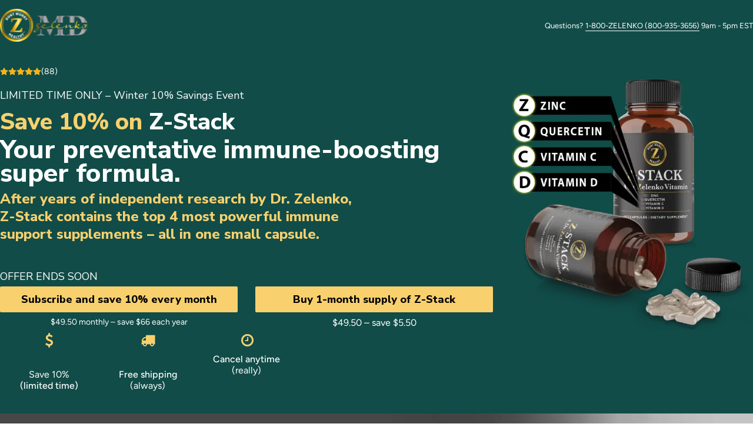

--- FILE ---
content_type: text/css
request_url: https://zdtoxlife.com/cdn/shop/t/92/assets/mm-custom.css?v=112649643878663558581768573622
body_size: -614
content:
.mm-product-container .product__heading{font-family:"PT Serif";font-size:36px;font-style:normal;font-weight:700;line-height:normal}.mm-product-container .product__description .rte{color:#3d3d3d;font-family:Helvetica Neue;font-size:16px;font-style:normal;font-weight:400;line-height:normal;line-height:1.2}.mm-product-container .product__block--buttons .btn--primary{border:4px solid #E1BA26;background:#000;padding:12px;color:#fff;text-align:center;font-family:Helvetica Neue;font-size:16px;font-style:normal;font-weight:700;line-height:16px;text-transform:uppercase}
/*# sourceMappingURL=/cdn/shop/t/92/assets/mm-custom.css.map?v=112649643878663558581768573622 */


--- FILE ---
content_type: text/css
request_url: https://cdn.getshogun.com/css-4/63d7dd5d73c04200d4e1ef37.css
body_size: 16150
content:
#s-02890145-083f-4fc0-90e1-d09515dccbb4{text-align:left}.shg-box{position:relative;display:flex;width:100%;flex-direction:column;flex:1 1 auto}.shg-box>.shg-box-content{z-index:4;position:relative;min-height:1px}.shg-box-vertical-align-wrapper,.shg-box-vertical-center-wrapper{display:flex;width:100%}.shg-box-vertical-align-top{justify-content:flex-start}.shg-box-vertical-align-center,.shg-box-vertical-center{justify-content:center}.shg-box-vertical-align-bottom{justify-content:flex-end}.shg-box-overlay{position:absolute;top:0;left:0;right:0;bottom:0;z-index:3;pointer-events:none}.shg-box-video-wrapper{position:absolute;top:0;left:0;right:0;bottom:0;overflow:hidden;z-index:-1}#s-9dbbcb95-4e2d-4eb6-a937-8896aab9cfcd{min-height:50px;background-color:#114c49}#s-9dbbcb95-4e2d-4eb6-a937-8896aab9cfcd>.shg-box-overlay{background-color:#fff;opacity:0}#s-9dbbcb95-4e2d-4eb6-a937-8896aab9cfcd.shg-box.shg-c{justify-content:center}.shg-row{display:flex;flex-wrap:wrap;min-height:inherit;max-height:inherit;justify-content:space-between}.shg-row>*{min-height:inherit;max-height:inherit}.shg-c-xs-1,.shg-c-xs-2,.shg-c-xs-3,.shg-c-xs-4,.shg-c-xs-5,.shg-c-xs-6,.shg-c-xs-7,.shg-c-xs-8,.shg-c-xs-9,.shg-c-xs-10,.shg-c-xs-11,.shg-c-xs-12,.shg-c-sm-1,.shg-c-sm-2,.shg-c-sm-3,.shg-c-sm-4,.shg-c-sm-5,.shg-c-sm-6,.shg-c-sm-7,.shg-c-sm-8,.shg-c-sm-9,.shg-c-sm-10,.shg-c-sm-11,.shg-c-sm-12,.shg-c-md-1,.shg-c-md-2,.shg-c-md-3,.shg-c-md-4,.shg-c-md-5,.shg-c-md-6,.shg-c-md-7,.shg-c-md-8,.shg-c-md-9,.shg-c-md-10,.shg-c-md-11,.shg-c-md-12,.shg-c-lg-1,.shg-c-lg-2,.shg-c-lg-3,.shg-c-lg-4,.shg-c-lg-5,.shg-c-lg-6,.shg-c-lg-7,.shg-c-lg-8,.shg-c-lg-9,.shg-c-lg-10,.shg-c-lg-11,.shg-c-lg-12{position:relative}@media (min-width: 0px){[id="s-cdca4c81-f085-45fa-bf28-67df52f5fe68"]>.shg-row>.shg-c-xs-12{width:100%}}@media (min-width: 768px){[id="s-cdca4c81-f085-45fa-bf28-67df52f5fe68"]>.shg-row>.shg-c-sm-1{width:calc(8.333333333333334% - 0.0px)}[id="s-cdca4c81-f085-45fa-bf28-67df52f5fe68"]>.shg-row>.shg-c-sm-2{width:calc(16.666666666666668% - 0.0px)}[id="s-cdca4c81-f085-45fa-bf28-67df52f5fe68"]>.shg-row>.shg-c-sm-3{width:calc(25.0% - 0.0px)}[id="s-cdca4c81-f085-45fa-bf28-67df52f5fe68"]>.shg-row>.shg-c-sm-4{width:calc(33.333333333333336% - 0.0px)}[id="s-cdca4c81-f085-45fa-bf28-67df52f5fe68"]>.shg-row>.shg-c-sm-5{width:calc(41.66666666666667% - 0.0px)}[id="s-cdca4c81-f085-45fa-bf28-67df52f5fe68"]>.shg-row>.shg-c-sm-6{width:calc(50.0% - 0.0px)}[id="s-cdca4c81-f085-45fa-bf28-67df52f5fe68"]>.shg-row>.shg-c-sm-7{width:calc(58.333333333333336% - 0.0px)}[id="s-cdca4c81-f085-45fa-bf28-67df52f5fe68"]>.shg-row>.shg-c-sm-8{width:calc(66.66666666666667% - 0.0px)}[id="s-cdca4c81-f085-45fa-bf28-67df52f5fe68"]>.shg-row>.shg-c-sm-9{width:calc(75.0% - 0.0px)}[id="s-cdca4c81-f085-45fa-bf28-67df52f5fe68"]>.shg-row>.shg-c-sm-10{width:calc(83.33333333333334% - 0.0px)}[id="s-cdca4c81-f085-45fa-bf28-67df52f5fe68"]>.shg-row>.shg-c-sm-11{width:calc(91.66666666666667% - 0.0px)}[id="s-cdca4c81-f085-45fa-bf28-67df52f5fe68"]>.shg-row>.shg-c-sm-12{width:calc(100.0% - 0.0px)}}@media (min-width: 992px){[id="s-cdca4c81-f085-45fa-bf28-67df52f5fe68"]>.shg-row>.shg-c-md-1{width:calc(8.333333333333334% - 0.0px)}[id="s-cdca4c81-f085-45fa-bf28-67df52f5fe68"]>.shg-row>.shg-c-md-2{width:calc(16.666666666666668% - 0.0px)}[id="s-cdca4c81-f085-45fa-bf28-67df52f5fe68"]>.shg-row>.shg-c-md-3{width:calc(25.0% - 0.0px)}[id="s-cdca4c81-f085-45fa-bf28-67df52f5fe68"]>.shg-row>.shg-c-md-4{width:calc(33.333333333333336% - 0.0px)}[id="s-cdca4c81-f085-45fa-bf28-67df52f5fe68"]>.shg-row>.shg-c-md-5{width:calc(41.66666666666667% - 0.0px)}[id="s-cdca4c81-f085-45fa-bf28-67df52f5fe68"]>.shg-row>.shg-c-md-6{width:calc(50.0% - 0.0px)}[id="s-cdca4c81-f085-45fa-bf28-67df52f5fe68"]>.shg-row>.shg-c-md-7{width:calc(58.333333333333336% - 0.0px)}[id="s-cdca4c81-f085-45fa-bf28-67df52f5fe68"]>.shg-row>.shg-c-md-8{width:calc(66.66666666666667% - 0.0px)}[id="s-cdca4c81-f085-45fa-bf28-67df52f5fe68"]>.shg-row>.shg-c-md-9{width:calc(75.0% - 0.0px)}[id="s-cdca4c81-f085-45fa-bf28-67df52f5fe68"]>.shg-row>.shg-c-md-10{width:calc(83.33333333333334% - 0.0px)}[id="s-cdca4c81-f085-45fa-bf28-67df52f5fe68"]>.shg-row>.shg-c-md-11{width:calc(91.66666666666667% - 0.0px)}[id="s-cdca4c81-f085-45fa-bf28-67df52f5fe68"]>.shg-row>.shg-c-md-12{width:calc(100.0% - 0.0px)}}@media (min-width: 1200px){[id="s-cdca4c81-f085-45fa-bf28-67df52f5fe68"]>.shg-row>.shg-c-lg-1{width:calc(8.333333333333334% - 0.0px)}[id="s-cdca4c81-f085-45fa-bf28-67df52f5fe68"]>.shg-row>.shg-c-lg-2{width:calc(16.666666666666668% - 0.0px)}[id="s-cdca4c81-f085-45fa-bf28-67df52f5fe68"]>.shg-row>.shg-c-lg-3{width:calc(25.0% - 0.0px)}[id="s-cdca4c81-f085-45fa-bf28-67df52f5fe68"]>.shg-row>.shg-c-lg-4{width:calc(33.333333333333336% - 0.0px)}[id="s-cdca4c81-f085-45fa-bf28-67df52f5fe68"]>.shg-row>.shg-c-lg-5{width:calc(41.66666666666667% - 0.0px)}[id="s-cdca4c81-f085-45fa-bf28-67df52f5fe68"]>.shg-row>.shg-c-lg-6{width:calc(50.0% - 0.0px)}[id="s-cdca4c81-f085-45fa-bf28-67df52f5fe68"]>.shg-row>.shg-c-lg-7{width:calc(58.333333333333336% - 0.0px)}[id="s-cdca4c81-f085-45fa-bf28-67df52f5fe68"]>.shg-row>.shg-c-lg-8{width:calc(66.66666666666667% - 0.0px)}[id="s-cdca4c81-f085-45fa-bf28-67df52f5fe68"]>.shg-row>.shg-c-lg-9{width:calc(75.0% - 0.0px)}[id="s-cdca4c81-f085-45fa-bf28-67df52f5fe68"]>.shg-row>.shg-c-lg-10{width:calc(83.33333333333334% - 0.0px)}[id="s-cdca4c81-f085-45fa-bf28-67df52f5fe68"]>.shg-row>.shg-c-lg-11{width:calc(91.66666666666667% - 0.0px)}[id="s-cdca4c81-f085-45fa-bf28-67df52f5fe68"]>.shg-row>.shg-c-lg-12{width:calc(100.0% - 0.0px)}}.shogun-image-container{position:relative}.shogun-image-container.shg-align-left{text-align:left}.shogun-image-container.shg-align-center{text-align:center}.shogun-image-container.shg-align-right{text-align:right}.shogun-image-linked{cursor:pointer}.shogun-image-overlay{position:absolute;top:0;left:0;bottom:0;right:0;display:flex;padding:20px;align-items:center;justify-content:center;pointer-events:none}.shogun-image-overlay.shg-top-left{align-items:flex-start;justify-content:flex-start}.shogun-image-overlay.shg-top-center{align-items:flex-start;justify-content:center}.shogun-image-overlay.shg-top-right{align-items:flex-start;justify-content:flex-end}.shogun-image-overlay.shg-middle-left{align-items:center;justify-content:flex-start}.shogun-image-overlay.shg-middle-center{align-items:center;justify-content:center}.shogun-image-overlay.shg-middle-right{align-items:center;justify-content:flex-end}.shogun-image-overlay.shg-bottom-left{align-items:flex-end;justify-content:flex-start}.shogun-image-overlay.shg-bottom-center{align-items:flex-end;justify-content:center}.shogun-image-overlay.shg-bottom-right{align-items:flex-end;justify-content:flex-end}.shogun-image-overlay p{margin:0;padding:0;line-height:normal}.shogun-image-cover{-o-object-fit:cover;object-fit:cover;font-family:"object-fit: cover;";width:100%}.shogun-image-contain{font-family:"object-fit: contain;";-o-object-fit:contain;object-fit:contain;width:100%}.shogun-image-link{display:block;min-height:inherit;max-height:inherit}img.shogun-image{display:block;margin:0 auto;max-width:100%}.shogun-image-content{display:flex;height:100%;left:0;position:absolute;top:0;width:100%;z-index:10}.shogun-image-content-linked,.shogun-image-content-not-linked{pointer-events:none}.shogun-image-content-not-linked>div{pointer-events:auto}.shogun-image-content-linked a,.shogun-image-content-linked button,.shogun-image-content-linked iframe,.shogun-image-content-linked .shg-box-linked{pointer-events:auto}.shogun-image-content>div{width:100%}.shogun-image-content-top{align-items:flex-start}.shogun-image-content-center{align-items:center}.shogun-image-content-bottom{align-items:flex-end}#s-97244213-7ed9-4259-86a7-601f664d6bea{margin-left:0%;margin-right:0%;padding-top:15px;padding-bottom:12px;max-width:149px;text-align:left}@media (max-width: 767px){#s-97244213-7ed9-4259-86a7-601f664d6bea{text-align:center}}#s-97244213-7ed9-4259-86a7-601f664d6bea img.shogun-image{width:px}#s-97244213-7ed9-4259-86a7-601f664d6bea .shogun-image-content{align-items:center}.shg-rich-text{overflow-wrap:break-word}.shg-rich-text img{margin:0 20px}@media (max-width: 768px){.shg-rich-text img{display:block;float:none !important;margin:0 auto}}.shg-default-text-content *:first-child{margin-top:0}.shg-default-text-content{text-align:left}.shg-default-text-content p,.shg-default-text-content h1,.shg-default-text-content h2,.shg-default-text-content h3,.shg-default-text-content h4,.shg-default-text-content h5,.shg-default-text-content h6,.shg-default-text-content address,.shg-default-text-content pre,.shg-default-text-content div,.shg-default-text-content ol,.shg-default-text-content ul{background-color:transparent;border:0;border-radius:0;color:#000000;font-family:inherit;font-style:normal;margin-bottom:0;padding:0;text-align:left;text-transform:none}.shg-default-text-content a{background-color:inherit;color:inherit;cursor:pointer;font-family:inherit;font-style:inherit;text-decoration:underline;text-transform:inherit}.shg-default-text-content strong,.shg-default-text-content em{background-color:inherit;color:inherit;font-family:inherit;font-size:inherit;letter-spacing:inherit;line-height:inherit;text-align:inherit;text-transform:inherit}.shg-default-text-content em{font-weight:inherit}.shg-default-text-content strong{font-style:inherit;font-weight:700}.shg-default-text-content ::-moz-selection, .shg-default-text-content *::-moz-selection{background:#accef7}.shg-default-text-content ::selection,.shg-default-text-content *::selection{background:#accef7}.shg-default-text-content p{font-size:1em;font-weight:normal;letter-spacing:-0.005em;line-height:1.714;margin-top:0.6em}.shg-default-text-content h1{font-size:1.714em;font-weight:500;letter-spacing:-0.01em;line-height:1.166;margin-top:0.67em}.shg-default-text-content h2{font-size:1.43em;font-weight:500;letter-spacing:-0.01em;line-height:1.2;margin-top:0.83em}.shg-default-text-content h3{font-size:1.142em;font-weight:500;letter-spacing:-0.008em;line-height:1.5;margin-top:1em}.shg-default-text-content h4{font-size:1em;font-weight:600;letter-spacing:-0.006em;line-height:1.428;margin-top:1.33em}.shg-default-text-content h5{font-size:0.857em;font-weight:600;letter-spacing:-0.003em;line-height:1.333;margin-top:1.43em}.shg-default-text-content h6{font-size:0.785em;font-weight:600;letter-spacing:-0.003em;line-height:1.454;margin-top:1.42em;text-transform:uppercase}.shg-default-text-content ul{list-style:disc}.shg-default-text-content ol{list-style:decimal}.shg-default-text-content ul,.shg-default-text-content ol{-webkit-margin-after:1em;margin-block-end:1em;-webkit-margin-before:1em;margin-block-start:1em;margin-bottom:0;-webkit-margin-end:0;margin-inline-end:0;-webkit-margin-start:0;margin-inline-start:0;margin-top:0;-webkit-padding-start:40px;padding-inline-start:40px}.shg-default-text-content li{font-size:1em;font-weight:normal;letter-spacing:-0.005em;line-height:1;list-style:inherit;margin-top:0.67em}.shg-default-text-content pre{font-family:monospace;font-size:1em;font-weight:normal;letter-spacing:-0.005em;line-height:1.714;margin-top:1em;white-space:pre-wrap;word-break:normal}.shg-default-text-content address{font-size:1em;font-style:italic;font-weight:normal;letter-spacing:-0.005em;line-height:1.714;margin-top:0}.shg-default-text-content div{font-size:1em;font-weight:normal;letter-spacing:-0.005em;line-height:1.714;margin-bottom:0;margin-top:0.67em}#s-d4a03bea-986e-4063-b170-ff38facdd6df{padding-top:29px}@media (max-width: 767px){#s-d4a03bea-986e-4063-b170-ff38facdd6df{padding-top:11px}}#s-8e1ffeb0-c2df-4fa2-ba00-9dda7c81ebe5{min-height:50px;background-color:#114c49}#s-8e1ffeb0-c2df-4fa2-ba00-9dda7c81ebe5>.shg-box-overlay{background-color:#fff;opacity:0}#s-8e1ffeb0-c2df-4fa2-ba00-9dda7c81ebe5.shg-box.shg-c{justify-content:center}#s-d3709bf4-6036-4356-adcc-e7b88bd53469{margin-top:30px;margin-bottom:30px}@media (min-width: 0px){[id="s-d3709bf4-6036-4356-adcc-e7b88bd53469"]>.shg-row>.shg-c-xs-12{width:100%}}@media (min-width: 768px){[id="s-d3709bf4-6036-4356-adcc-e7b88bd53469"]>.shg-row>.shg-c-sm-1{width:calc(8.333333333333334% - 15.0px)}[id="s-d3709bf4-6036-4356-adcc-e7b88bd53469"]>.shg-row>.shg-c-sm-2{width:calc(16.666666666666668% - 15.0px)}[id="s-d3709bf4-6036-4356-adcc-e7b88bd53469"]>.shg-row>.shg-c-sm-3{width:calc(25.0% - 15.0px)}[id="s-d3709bf4-6036-4356-adcc-e7b88bd53469"]>.shg-row>.shg-c-sm-4{width:calc(33.333333333333336% - 15.0px)}[id="s-d3709bf4-6036-4356-adcc-e7b88bd53469"]>.shg-row>.shg-c-sm-5{width:calc(41.66666666666667% - 15.0px)}[id="s-d3709bf4-6036-4356-adcc-e7b88bd53469"]>.shg-row>.shg-c-sm-6{width:calc(50.0% - 15.0px)}[id="s-d3709bf4-6036-4356-adcc-e7b88bd53469"]>.shg-row>.shg-c-sm-7{width:calc(58.333333333333336% - 15.0px)}[id="s-d3709bf4-6036-4356-adcc-e7b88bd53469"]>.shg-row>.shg-c-sm-8{width:calc(66.66666666666667% - 15.0px)}[id="s-d3709bf4-6036-4356-adcc-e7b88bd53469"]>.shg-row>.shg-c-sm-9{width:calc(75.0% - 15.0px)}[id="s-d3709bf4-6036-4356-adcc-e7b88bd53469"]>.shg-row>.shg-c-sm-10{width:calc(83.33333333333334% - 15.0px)}[id="s-d3709bf4-6036-4356-adcc-e7b88bd53469"]>.shg-row>.shg-c-sm-11{width:calc(91.66666666666667% - 15.0px)}[id="s-d3709bf4-6036-4356-adcc-e7b88bd53469"]>.shg-row>.shg-c-sm-12{width:calc(100.0% - 15.0px)}}@media (min-width: 992px){[id="s-d3709bf4-6036-4356-adcc-e7b88bd53469"]>.shg-row>.shg-c-md-1{width:calc(8.333333333333334% - 15.0px)}[id="s-d3709bf4-6036-4356-adcc-e7b88bd53469"]>.shg-row>.shg-c-md-2{width:calc(16.666666666666668% - 15.0px)}[id="s-d3709bf4-6036-4356-adcc-e7b88bd53469"]>.shg-row>.shg-c-md-3{width:calc(25.0% - 15.0px)}[id="s-d3709bf4-6036-4356-adcc-e7b88bd53469"]>.shg-row>.shg-c-md-4{width:calc(33.333333333333336% - 15.0px)}[id="s-d3709bf4-6036-4356-adcc-e7b88bd53469"]>.shg-row>.shg-c-md-5{width:calc(41.66666666666667% - 15.0px)}[id="s-d3709bf4-6036-4356-adcc-e7b88bd53469"]>.shg-row>.shg-c-md-6{width:calc(50.0% - 15.0px)}[id="s-d3709bf4-6036-4356-adcc-e7b88bd53469"]>.shg-row>.shg-c-md-7{width:calc(58.333333333333336% - 15.0px)}[id="s-d3709bf4-6036-4356-adcc-e7b88bd53469"]>.shg-row>.shg-c-md-8{width:calc(66.66666666666667% - 15.0px)}[id="s-d3709bf4-6036-4356-adcc-e7b88bd53469"]>.shg-row>.shg-c-md-9{width:calc(75.0% - 15.0px)}[id="s-d3709bf4-6036-4356-adcc-e7b88bd53469"]>.shg-row>.shg-c-md-10{width:calc(83.33333333333334% - 15.0px)}[id="s-d3709bf4-6036-4356-adcc-e7b88bd53469"]>.shg-row>.shg-c-md-11{width:calc(91.66666666666667% - 15.0px)}[id="s-d3709bf4-6036-4356-adcc-e7b88bd53469"]>.shg-row>.shg-c-md-12{width:calc(100.0% - 15.0px)}}@media (min-width: 1200px){[id="s-d3709bf4-6036-4356-adcc-e7b88bd53469"]>.shg-row>.shg-c-lg-1{width:calc(8.333333333333334% - 15.0px)}[id="s-d3709bf4-6036-4356-adcc-e7b88bd53469"]>.shg-row>.shg-c-lg-2{width:calc(16.666666666666668% - 15.0px)}[id="s-d3709bf4-6036-4356-adcc-e7b88bd53469"]>.shg-row>.shg-c-lg-3{width:calc(25.0% - 15.0px)}[id="s-d3709bf4-6036-4356-adcc-e7b88bd53469"]>.shg-row>.shg-c-lg-4{width:calc(33.333333333333336% - 15.0px)}[id="s-d3709bf4-6036-4356-adcc-e7b88bd53469"]>.shg-row>.shg-c-lg-5{width:calc(41.66666666666667% - 15.0px)}[id="s-d3709bf4-6036-4356-adcc-e7b88bd53469"]>.shg-row>.shg-c-lg-6{width:calc(50.0% - 15.0px)}[id="s-d3709bf4-6036-4356-adcc-e7b88bd53469"]>.shg-row>.shg-c-lg-7{width:calc(58.333333333333336% - 15.0px)}[id="s-d3709bf4-6036-4356-adcc-e7b88bd53469"]>.shg-row>.shg-c-lg-8{width:calc(66.66666666666667% - 15.0px)}[id="s-d3709bf4-6036-4356-adcc-e7b88bd53469"]>.shg-row>.shg-c-lg-9{width:calc(75.0% - 15.0px)}[id="s-d3709bf4-6036-4356-adcc-e7b88bd53469"]>.shg-row>.shg-c-lg-10{width:calc(83.33333333333334% - 15.0px)}[id="s-d3709bf4-6036-4356-adcc-e7b88bd53469"]>.shg-row>.shg-c-lg-11{width:calc(91.66666666666667% - 15.0px)}[id="s-d3709bf4-6036-4356-adcc-e7b88bd53469"]>.shg-row>.shg-c-lg-12{width:calc(100.0% - 15.0px)}}@media (max-width: 767px){[id="s-d3709bf4-6036-4356-adcc-e7b88bd53469"]>.shg-row{flex-flow:column-reverse}}#s-c4939229-913d-45cc-aa7f-5fd633d97d59{text-align:left}#s-133823b6-3845-41f0-81bc-5634e4f91ca9{padding-top:15px}#s-b0a9244d-e1ef-46d9-b345-c8e163d01e7d{margin-right:10%}@media (max-width: 767px){#s-b0a9244d-e1ef-46d9-b345-c8e163d01e7d{margin-right:-1%;max-width:100%}}.shogun-heading-component h1,.shogun-heading-component h2,.shogun-heading-component h3,.shogun-heading-component h4,.shogun-heading-component h5,.shogun-heading-component h6{margin:0;padding:0;display:block;color:#000;text-transform:none;font-weight:normal;font-style:normal;letter-spacing:normal;line-height:normal}.shogun-heading-component a{text-decoration:none !important;padding:0 !important;margin:0 !important;border:none !important}#s-943ede32-83a4-4c19-8b3b-d728a0fec55a{margin-bottom:25px;margin-right:25%;padding-top:0px;padding-bottom:0px;text-align:left}@media (max-width: 767px){#s-943ede32-83a4-4c19-8b3b-d728a0fec55a{margin-left:0px;margin-right:-2%;max-width:99%}}#s-943ede32-83a4-4c19-8b3b-d728a0fec55a .shogun-heading-component h2{color:#f8d16e;font-weight:800;font-family:"Nunito Sans";font-size:24px;line-height:1.25em;text-align:left}#s-fc5891ee-f8e9-4915-95af-964586f51ea7{padding-top:15px}@media (min-width: 0px){[id="s-c4aa5b83-eba4-46c6-ba7a-8d4a1e27f0c1"]>.shg-row>.shg-c-xs-12{width:100%}}@media (min-width: 768px){[id="s-c4aa5b83-eba4-46c6-ba7a-8d4a1e27f0c1"]>.shg-row>.shg-c-sm-1{width:calc(8.333333333333334% - 15.0px)}[id="s-c4aa5b83-eba4-46c6-ba7a-8d4a1e27f0c1"]>.shg-row>.shg-c-sm-2{width:calc(16.666666666666668% - 15.0px)}[id="s-c4aa5b83-eba4-46c6-ba7a-8d4a1e27f0c1"]>.shg-row>.shg-c-sm-3{width:calc(25.0% - 15.0px)}[id="s-c4aa5b83-eba4-46c6-ba7a-8d4a1e27f0c1"]>.shg-row>.shg-c-sm-4{width:calc(33.333333333333336% - 15.0px)}[id="s-c4aa5b83-eba4-46c6-ba7a-8d4a1e27f0c1"]>.shg-row>.shg-c-sm-5{width:calc(41.66666666666667% - 15.0px)}[id="s-c4aa5b83-eba4-46c6-ba7a-8d4a1e27f0c1"]>.shg-row>.shg-c-sm-6{width:calc(50.0% - 15.0px)}[id="s-c4aa5b83-eba4-46c6-ba7a-8d4a1e27f0c1"]>.shg-row>.shg-c-sm-7{width:calc(58.333333333333336% - 15.0px)}[id="s-c4aa5b83-eba4-46c6-ba7a-8d4a1e27f0c1"]>.shg-row>.shg-c-sm-8{width:calc(66.66666666666667% - 15.0px)}[id="s-c4aa5b83-eba4-46c6-ba7a-8d4a1e27f0c1"]>.shg-row>.shg-c-sm-9{width:calc(75.0% - 15.0px)}[id="s-c4aa5b83-eba4-46c6-ba7a-8d4a1e27f0c1"]>.shg-row>.shg-c-sm-10{width:calc(83.33333333333334% - 15.0px)}[id="s-c4aa5b83-eba4-46c6-ba7a-8d4a1e27f0c1"]>.shg-row>.shg-c-sm-11{width:calc(91.66666666666667% - 15.0px)}[id="s-c4aa5b83-eba4-46c6-ba7a-8d4a1e27f0c1"]>.shg-row>.shg-c-sm-12{width:calc(100.0% - 15.0px)}}@media (min-width: 992px){[id="s-c4aa5b83-eba4-46c6-ba7a-8d4a1e27f0c1"]>.shg-row>.shg-c-md-1{width:calc(8.333333333333334% - 15.0px)}[id="s-c4aa5b83-eba4-46c6-ba7a-8d4a1e27f0c1"]>.shg-row>.shg-c-md-2{width:calc(16.666666666666668% - 15.0px)}[id="s-c4aa5b83-eba4-46c6-ba7a-8d4a1e27f0c1"]>.shg-row>.shg-c-md-3{width:calc(25.0% - 15.0px)}[id="s-c4aa5b83-eba4-46c6-ba7a-8d4a1e27f0c1"]>.shg-row>.shg-c-md-4{width:calc(33.333333333333336% - 15.0px)}[id="s-c4aa5b83-eba4-46c6-ba7a-8d4a1e27f0c1"]>.shg-row>.shg-c-md-5{width:calc(41.66666666666667% - 15.0px)}[id="s-c4aa5b83-eba4-46c6-ba7a-8d4a1e27f0c1"]>.shg-row>.shg-c-md-6{width:calc(50.0% - 15.0px)}[id="s-c4aa5b83-eba4-46c6-ba7a-8d4a1e27f0c1"]>.shg-row>.shg-c-md-7{width:calc(58.333333333333336% - 15.0px)}[id="s-c4aa5b83-eba4-46c6-ba7a-8d4a1e27f0c1"]>.shg-row>.shg-c-md-8{width:calc(66.66666666666667% - 15.0px)}[id="s-c4aa5b83-eba4-46c6-ba7a-8d4a1e27f0c1"]>.shg-row>.shg-c-md-9{width:calc(75.0% - 15.0px)}[id="s-c4aa5b83-eba4-46c6-ba7a-8d4a1e27f0c1"]>.shg-row>.shg-c-md-10{width:calc(83.33333333333334% - 15.0px)}[id="s-c4aa5b83-eba4-46c6-ba7a-8d4a1e27f0c1"]>.shg-row>.shg-c-md-11{width:calc(91.66666666666667% - 15.0px)}[id="s-c4aa5b83-eba4-46c6-ba7a-8d4a1e27f0c1"]>.shg-row>.shg-c-md-12{width:calc(100.0% - 15.0px)}}@media (min-width: 1200px){[id="s-c4aa5b83-eba4-46c6-ba7a-8d4a1e27f0c1"]>.shg-row>.shg-c-lg-1{width:calc(8.333333333333334% - 15.0px)}[id="s-c4aa5b83-eba4-46c6-ba7a-8d4a1e27f0c1"]>.shg-row>.shg-c-lg-2{width:calc(16.666666666666668% - 15.0px)}[id="s-c4aa5b83-eba4-46c6-ba7a-8d4a1e27f0c1"]>.shg-row>.shg-c-lg-3{width:calc(25.0% - 15.0px)}[id="s-c4aa5b83-eba4-46c6-ba7a-8d4a1e27f0c1"]>.shg-row>.shg-c-lg-4{width:calc(33.333333333333336% - 15.0px)}[id="s-c4aa5b83-eba4-46c6-ba7a-8d4a1e27f0c1"]>.shg-row>.shg-c-lg-5{width:calc(41.66666666666667% - 15.0px)}[id="s-c4aa5b83-eba4-46c6-ba7a-8d4a1e27f0c1"]>.shg-row>.shg-c-lg-6{width:calc(50.0% - 15.0px)}[id="s-c4aa5b83-eba4-46c6-ba7a-8d4a1e27f0c1"]>.shg-row>.shg-c-lg-7{width:calc(58.333333333333336% - 15.0px)}[id="s-c4aa5b83-eba4-46c6-ba7a-8d4a1e27f0c1"]>.shg-row>.shg-c-lg-8{width:calc(66.66666666666667% - 15.0px)}[id="s-c4aa5b83-eba4-46c6-ba7a-8d4a1e27f0c1"]>.shg-row>.shg-c-lg-9{width:calc(75.0% - 15.0px)}[id="s-c4aa5b83-eba4-46c6-ba7a-8d4a1e27f0c1"]>.shg-row>.shg-c-lg-10{width:calc(83.33333333333334% - 15.0px)}[id="s-c4aa5b83-eba4-46c6-ba7a-8d4a1e27f0c1"]>.shg-row>.shg-c-lg-11{width:calc(91.66666666666667% - 15.0px)}[id="s-c4aa5b83-eba4-46c6-ba7a-8d4a1e27f0c1"]>.shg-row>.shg-c-lg-12{width:calc(100.0% - 15.0px)}}.shg-btn.shg-cse,.shg-btn.shg-cse:hover,.shg-btn.shg-cse:focus{color:#FFF}.shg-btn{cursor:pointer;box-sizing:border-box}.shg-btn.shg-btn-stretch{display:block}.shg-btn:not(.shg-btn-stretch){display:inline-block}.shg-btn-wrapper.shg-align-left{text-align:left}.shg-btn-wrapper.shg-align-center{text-align:center}.shg-btn-wrapper.shg-align-right{text-align:right}#s-64a096fa-a6e1-486c-bb60-1b867580d1ad{padding-top:10px;padding-left:20px;padding-bottom:10px;padding-right:20px;border-radius:2px;background-color:#f8d16e;text-align:center;text-decoration:none;background-image:none;hover-type:color;color:#000}#s-64a096fa-a6e1-486c-bb60-1b867580d1ad:hover{background-color:#424242 !important;text-decoration:none !important;color:#fff !important}#s-64a096fa-a6e1-486c-bb60-1b867580d1ad:active{background-color:#000000 !important;text-decoration:none !important}#s-64a096fa-a6e1-486c-bb60-1b867580d1ad.shg-btn{color:#000;font-size:18px;font-weight:800;font-family:Nunito Sans;display:block}@media (min-width: 768px) and (max-width: 991px){#s-5b8005b3-77aa-44b7-a327-90e2f5fa6cc4{display:none}#s-5b8005b3-77aa-44b7-a327-90e2f5fa6cc4,#wrap-s-5b8005b3-77aa-44b7-a327-90e2f5fa6cc4{display:none !important}}#s-9baef45f-f9a6-4e2d-8aa8-98e31dd667c3{padding-top:10px;padding-left:20px;padding-bottom:10px;padding-right:20px;border-radius:2px;background-color:#f8d16e;text-align:center;text-decoration:none;background-image:none;hover-type:color;color:#000}#s-9baef45f-f9a6-4e2d-8aa8-98e31dd667c3:hover{background-color:#424242 !important;text-decoration:none !important;color:#ddd !important}#s-9baef45f-f9a6-4e2d-8aa8-98e31dd667c3:active{background-color:#000000 !important;text-decoration:none !important}#s-9baef45f-f9a6-4e2d-8aa8-98e31dd667c3.shg-btn{color:#000;font-size:18px;font-weight:800;font-family:Nunito Sans;display:block}@media (min-width: 768px) and (max-width: 991px){#s-382613be-c652-4c59-847e-13002a4c9347{display:none}#s-382613be-c652-4c59-847e-13002a4c9347,#wrap-s-382613be-c652-4c59-847e-13002a4c9347{display:none !important}}#s-2c8534ad-5c61-4ef4-9da5-ef6c8da0291c{max-width:60%}@media (min-width: 768px) and (max-width: 991px){#s-2c8534ad-5c61-4ef4-9da5-ef6c8da0291c{margin-top:25px;margin-bottom:25px;max-width:100%}}@media (max-width: 767px){#s-2c8534ad-5c61-4ef4-9da5-ef6c8da0291c{max-width:100%}}@media (min-width: 0px){[id="s-2c8534ad-5c61-4ef4-9da5-ef6c8da0291c"]>.shg-row>.shg-c-xs-1{width:calc(8.333333333333334% - 0.0px)}[id="s-2c8534ad-5c61-4ef4-9da5-ef6c8da0291c"]>.shg-row>.shg-c-xs-2{width:calc(16.666666666666668% - 0.0px)}[id="s-2c8534ad-5c61-4ef4-9da5-ef6c8da0291c"]>.shg-row>.shg-c-xs-3{width:calc(25.0% - 0.0px)}[id="s-2c8534ad-5c61-4ef4-9da5-ef6c8da0291c"]>.shg-row>.shg-c-xs-4{width:calc(33.333333333333336% - 0.0px)}[id="s-2c8534ad-5c61-4ef4-9da5-ef6c8da0291c"]>.shg-row>.shg-c-xs-5{width:calc(41.66666666666667% - 0.0px)}[id="s-2c8534ad-5c61-4ef4-9da5-ef6c8da0291c"]>.shg-row>.shg-c-xs-6{width:calc(50.0% - 0.0px)}[id="s-2c8534ad-5c61-4ef4-9da5-ef6c8da0291c"]>.shg-row>.shg-c-xs-7{width:calc(58.333333333333336% - 0.0px)}[id="s-2c8534ad-5c61-4ef4-9da5-ef6c8da0291c"]>.shg-row>.shg-c-xs-8{width:calc(66.66666666666667% - 0.0px)}[id="s-2c8534ad-5c61-4ef4-9da5-ef6c8da0291c"]>.shg-row>.shg-c-xs-9{width:calc(75.0% - 0.0px)}[id="s-2c8534ad-5c61-4ef4-9da5-ef6c8da0291c"]>.shg-row>.shg-c-xs-10{width:calc(83.33333333333334% - 0.0px)}[id="s-2c8534ad-5c61-4ef4-9da5-ef6c8da0291c"]>.shg-row>.shg-c-xs-11{width:calc(91.66666666666667% - 0.0px)}[id="s-2c8534ad-5c61-4ef4-9da5-ef6c8da0291c"]>.shg-row>.shg-c-xs-12{width:calc(100.0% - 0.0px)}}@media (min-width: 768px){[id="s-2c8534ad-5c61-4ef4-9da5-ef6c8da0291c"]>.shg-row>.shg-c-sm-1{width:calc(8.333333333333334% - 0.0px)}[id="s-2c8534ad-5c61-4ef4-9da5-ef6c8da0291c"]>.shg-row>.shg-c-sm-2{width:calc(16.666666666666668% - 0.0px)}[id="s-2c8534ad-5c61-4ef4-9da5-ef6c8da0291c"]>.shg-row>.shg-c-sm-3{width:calc(25.0% - 0.0px)}[id="s-2c8534ad-5c61-4ef4-9da5-ef6c8da0291c"]>.shg-row>.shg-c-sm-4{width:calc(33.333333333333336% - 0.0px)}[id="s-2c8534ad-5c61-4ef4-9da5-ef6c8da0291c"]>.shg-row>.shg-c-sm-5{width:calc(41.66666666666667% - 0.0px)}[id="s-2c8534ad-5c61-4ef4-9da5-ef6c8da0291c"]>.shg-row>.shg-c-sm-6{width:calc(50.0% - 0.0px)}[id="s-2c8534ad-5c61-4ef4-9da5-ef6c8da0291c"]>.shg-row>.shg-c-sm-7{width:calc(58.333333333333336% - 0.0px)}[id="s-2c8534ad-5c61-4ef4-9da5-ef6c8da0291c"]>.shg-row>.shg-c-sm-8{width:calc(66.66666666666667% - 0.0px)}[id="s-2c8534ad-5c61-4ef4-9da5-ef6c8da0291c"]>.shg-row>.shg-c-sm-9{width:calc(75.0% - 0.0px)}[id="s-2c8534ad-5c61-4ef4-9da5-ef6c8da0291c"]>.shg-row>.shg-c-sm-10{width:calc(83.33333333333334% - 0.0px)}[id="s-2c8534ad-5c61-4ef4-9da5-ef6c8da0291c"]>.shg-row>.shg-c-sm-11{width:calc(91.66666666666667% - 0.0px)}[id="s-2c8534ad-5c61-4ef4-9da5-ef6c8da0291c"]>.shg-row>.shg-c-sm-12{width:calc(100.0% - 0.0px)}}@media (min-width: 992px){[id="s-2c8534ad-5c61-4ef4-9da5-ef6c8da0291c"]>.shg-row>.shg-c-md-1{width:calc(8.333333333333334% - 0.0px)}[id="s-2c8534ad-5c61-4ef4-9da5-ef6c8da0291c"]>.shg-row>.shg-c-md-2{width:calc(16.666666666666668% - 0.0px)}[id="s-2c8534ad-5c61-4ef4-9da5-ef6c8da0291c"]>.shg-row>.shg-c-md-3{width:calc(25.0% - 0.0px)}[id="s-2c8534ad-5c61-4ef4-9da5-ef6c8da0291c"]>.shg-row>.shg-c-md-4{width:calc(33.333333333333336% - 0.0px)}[id="s-2c8534ad-5c61-4ef4-9da5-ef6c8da0291c"]>.shg-row>.shg-c-md-5{width:calc(41.66666666666667% - 0.0px)}[id="s-2c8534ad-5c61-4ef4-9da5-ef6c8da0291c"]>.shg-row>.shg-c-md-6{width:calc(50.0% - 0.0px)}[id="s-2c8534ad-5c61-4ef4-9da5-ef6c8da0291c"]>.shg-row>.shg-c-md-7{width:calc(58.333333333333336% - 0.0px)}[id="s-2c8534ad-5c61-4ef4-9da5-ef6c8da0291c"]>.shg-row>.shg-c-md-8{width:calc(66.66666666666667% - 0.0px)}[id="s-2c8534ad-5c61-4ef4-9da5-ef6c8da0291c"]>.shg-row>.shg-c-md-9{width:calc(75.0% - 0.0px)}[id="s-2c8534ad-5c61-4ef4-9da5-ef6c8da0291c"]>.shg-row>.shg-c-md-10{width:calc(83.33333333333334% - 0.0px)}[id="s-2c8534ad-5c61-4ef4-9da5-ef6c8da0291c"]>.shg-row>.shg-c-md-11{width:calc(91.66666666666667% - 0.0px)}[id="s-2c8534ad-5c61-4ef4-9da5-ef6c8da0291c"]>.shg-row>.shg-c-md-12{width:calc(100.0% - 0.0px)}}@media (min-width: 1200px){[id="s-2c8534ad-5c61-4ef4-9da5-ef6c8da0291c"]>.shg-row>.shg-c-lg-1{width:calc(8.333333333333334% - 0.0px)}[id="s-2c8534ad-5c61-4ef4-9da5-ef6c8da0291c"]>.shg-row>.shg-c-lg-2{width:calc(16.666666666666668% - 0.0px)}[id="s-2c8534ad-5c61-4ef4-9da5-ef6c8da0291c"]>.shg-row>.shg-c-lg-3{width:calc(25.0% - 0.0px)}[id="s-2c8534ad-5c61-4ef4-9da5-ef6c8da0291c"]>.shg-row>.shg-c-lg-4{width:calc(33.333333333333336% - 0.0px)}[id="s-2c8534ad-5c61-4ef4-9da5-ef6c8da0291c"]>.shg-row>.shg-c-lg-5{width:calc(41.66666666666667% - 0.0px)}[id="s-2c8534ad-5c61-4ef4-9da5-ef6c8da0291c"]>.shg-row>.shg-c-lg-6{width:calc(50.0% - 0.0px)}[id="s-2c8534ad-5c61-4ef4-9da5-ef6c8da0291c"]>.shg-row>.shg-c-lg-7{width:calc(58.333333333333336% - 0.0px)}[id="s-2c8534ad-5c61-4ef4-9da5-ef6c8da0291c"]>.shg-row>.shg-c-lg-8{width:calc(66.66666666666667% - 0.0px)}[id="s-2c8534ad-5c61-4ef4-9da5-ef6c8da0291c"]>.shg-row>.shg-c-lg-9{width:calc(75.0% - 0.0px)}[id="s-2c8534ad-5c61-4ef4-9da5-ef6c8da0291c"]>.shg-row>.shg-c-lg-10{width:calc(83.33333333333334% - 0.0px)}[id="s-2c8534ad-5c61-4ef4-9da5-ef6c8da0291c"]>.shg-row>.shg-c-lg-11{width:calc(91.66666666666667% - 0.0px)}[id="s-2c8534ad-5c61-4ef4-9da5-ef6c8da0291c"]>.shg-row>.shg-c-lg-12{width:calc(100.0% - 0.0px)}}#s-697beae7-60fb-409a-b452-8caff431b86a{margin-top:auto;margin-left:auto;margin-bottom:auto;margin-right:auto;min-height:50px;max-width:50px}#s-697beae7-60fb-409a-b452-8caff431b86a .shogun-icon-wrapper{text-align:center}#s-697beae7-60fb-409a-b452-8caff431b86a .shogun-icon-wrapper>.shogun-icon{font-size:24px !important;color:#f8d16e}#s-8882fd69-4811-414f-b17a-44dae6abda72{padding-top:3px}#s-dd2541f8-1ad3-4d2e-9795-32f8c0735de7{margin-top:auto;margin-left:auto;margin-bottom:auto;margin-right:auto;min-height:50px;max-width:50px}#s-dd2541f8-1ad3-4d2e-9795-32f8c0735de7 .shogun-icon-wrapper{text-align:center}#s-dd2541f8-1ad3-4d2e-9795-32f8c0735de7 .shogun-icon-wrapper>.shogun-icon{font-size:24px !important;color:#f8d16e}#s-271d542f-b8a7-436b-b3ba-65e17947fd3d{padding-top:3px}@media (min-width: 768px) and (max-width: 991px){#s-271d542f-b8a7-436b-b3ba-65e17947fd3d{margin-left:10px;margin-right:0px}}#s-2af6580b-93e9-4039-ac41-6cd74195d8ee{margin-left:5%;margin-right:5%;padding-left:2px;padding-right:0px}@media (max-width: 767px){#s-2af6580b-93e9-4039-ac41-6cd74195d8ee{margin-left:auto;margin-right:auto;min-height:50px;max-width:50px}}#s-2af6580b-93e9-4039-ac41-6cd74195d8ee .shogun-icon-wrapper{text-align:center}#s-2af6580b-93e9-4039-ac41-6cd74195d8ee .shogun-icon-wrapper>.shogun-icon{font-size:24px !important;color:#f8d16e}#s-031dc427-6d9c-467a-9c28-2db8e4bbf37f{padding-top:3px}@media (max-width: 767px){#s-031dc427-6d9c-467a-9c28-2db8e4bbf37f{margin-top:auto;margin-left:auto;margin-bottom:auto;margin-right:auto}}#s-d313e941-ef00-40a9-aead-11ed686f1c70{margin-top:0px;padding-top:20px;text-align:center}@media (min-width: 768px) and (max-width: 991px){#s-d313e941-ef00-40a9-aead-11ed686f1c70{margin-top:100px}}#s-d313e941-ef00-40a9-aead-11ed686f1c70 img.shogun-image{width:px}#s-d313e941-ef00-40a9-aead-11ed686f1c70 .shogun-image-content{align-items:center}#s-2e0f055d-e7f2-45b0-91e5-066d32829fce{background-size:cover;margin-top:0px;margin-left:-1%;padding-left:5%;min-height:542px;background-position:center center;background-color:#474747}@media (max-width: 767px){#s-2e0f055d-e7f2-45b0-91e5-066d32829fce{margin-top:-35px}}#s-2e0f055d-e7f2-45b0-91e5-066d32829fce>.shg-box-overlay{background-color:#fff;opacity:0}#s-2e0f055d-e7f2-45b0-91e5-066d32829fce.shg-box.shg-c{justify-content:flex-start}@media (max-width: 767px){#s-2e0f055d-e7f2-45b0-91e5-066d32829fce>.shg-box-overlay{background-color:#585454;opacity:1}#s-2e0f055d-e7f2-45b0-91e5-066d32829fce.shg-box.shg-c{justify-content:flex-start}}#s-12eeaa26-5d58-4569-aba5-f6809582d806{padding-top:0px;padding-bottom:0px}@media (max-width: 767px){#s-12eeaa26-5d58-4569-aba5-f6809582d806{padding-left:0px;padding-right:0px}}@media (min-width: 0px){[id="s-12eeaa26-5d58-4569-aba5-f6809582d806"]>.shg-row>.shg-c-xs-12{width:100%}}@media (min-width: 768px){[id="s-12eeaa26-5d58-4569-aba5-f6809582d806"]>.shg-row>.shg-c-sm-1{width:calc(8.333333333333334% - 0.0px)}[id="s-12eeaa26-5d58-4569-aba5-f6809582d806"]>.shg-row>.shg-c-sm-2{width:calc(16.666666666666668% - 0.0px)}[id="s-12eeaa26-5d58-4569-aba5-f6809582d806"]>.shg-row>.shg-c-sm-3{width:calc(25.0% - 0.0px)}[id="s-12eeaa26-5d58-4569-aba5-f6809582d806"]>.shg-row>.shg-c-sm-4{width:calc(33.333333333333336% - 0.0px)}[id="s-12eeaa26-5d58-4569-aba5-f6809582d806"]>.shg-row>.shg-c-sm-5{width:calc(41.66666666666667% - 0.0px)}[id="s-12eeaa26-5d58-4569-aba5-f6809582d806"]>.shg-row>.shg-c-sm-6{width:calc(50.0% - 0.0px)}[id="s-12eeaa26-5d58-4569-aba5-f6809582d806"]>.shg-row>.shg-c-sm-7{width:calc(58.333333333333336% - 0.0px)}[id="s-12eeaa26-5d58-4569-aba5-f6809582d806"]>.shg-row>.shg-c-sm-8{width:calc(66.66666666666667% - 0.0px)}[id="s-12eeaa26-5d58-4569-aba5-f6809582d806"]>.shg-row>.shg-c-sm-9{width:calc(75.0% - 0.0px)}[id="s-12eeaa26-5d58-4569-aba5-f6809582d806"]>.shg-row>.shg-c-sm-10{width:calc(83.33333333333334% - 0.0px)}[id="s-12eeaa26-5d58-4569-aba5-f6809582d806"]>.shg-row>.shg-c-sm-11{width:calc(91.66666666666667% - 0.0px)}[id="s-12eeaa26-5d58-4569-aba5-f6809582d806"]>.shg-row>.shg-c-sm-12{width:calc(100.0% - 0.0px)}}@media (min-width: 992px){[id="s-12eeaa26-5d58-4569-aba5-f6809582d806"]>.shg-row>.shg-c-md-1{width:calc(8.333333333333334% - 0.0px)}[id="s-12eeaa26-5d58-4569-aba5-f6809582d806"]>.shg-row>.shg-c-md-2{width:calc(16.666666666666668% - 0.0px)}[id="s-12eeaa26-5d58-4569-aba5-f6809582d806"]>.shg-row>.shg-c-md-3{width:calc(25.0% - 0.0px)}[id="s-12eeaa26-5d58-4569-aba5-f6809582d806"]>.shg-row>.shg-c-md-4{width:calc(33.333333333333336% - 0.0px)}[id="s-12eeaa26-5d58-4569-aba5-f6809582d806"]>.shg-row>.shg-c-md-5{width:calc(41.66666666666667% - 0.0px)}[id="s-12eeaa26-5d58-4569-aba5-f6809582d806"]>.shg-row>.shg-c-md-6{width:calc(50.0% - 0.0px)}[id="s-12eeaa26-5d58-4569-aba5-f6809582d806"]>.shg-row>.shg-c-md-7{width:calc(58.333333333333336% - 0.0px)}[id="s-12eeaa26-5d58-4569-aba5-f6809582d806"]>.shg-row>.shg-c-md-8{width:calc(66.66666666666667% - 0.0px)}[id="s-12eeaa26-5d58-4569-aba5-f6809582d806"]>.shg-row>.shg-c-md-9{width:calc(75.0% - 0.0px)}[id="s-12eeaa26-5d58-4569-aba5-f6809582d806"]>.shg-row>.shg-c-md-10{width:calc(83.33333333333334% - 0.0px)}[id="s-12eeaa26-5d58-4569-aba5-f6809582d806"]>.shg-row>.shg-c-md-11{width:calc(91.66666666666667% - 0.0px)}[id="s-12eeaa26-5d58-4569-aba5-f6809582d806"]>.shg-row>.shg-c-md-12{width:calc(100.0% - 0.0px)}}@media (min-width: 1200px){[id="s-12eeaa26-5d58-4569-aba5-f6809582d806"]>.shg-row>.shg-c-lg-1{width:calc(8.333333333333334% - 0.0px)}[id="s-12eeaa26-5d58-4569-aba5-f6809582d806"]>.shg-row>.shg-c-lg-2{width:calc(16.666666666666668% - 0.0px)}[id="s-12eeaa26-5d58-4569-aba5-f6809582d806"]>.shg-row>.shg-c-lg-3{width:calc(25.0% - 0.0px)}[id="s-12eeaa26-5d58-4569-aba5-f6809582d806"]>.shg-row>.shg-c-lg-4{width:calc(33.333333333333336% - 0.0px)}[id="s-12eeaa26-5d58-4569-aba5-f6809582d806"]>.shg-row>.shg-c-lg-5{width:calc(41.66666666666667% - 0.0px)}[id="s-12eeaa26-5d58-4569-aba5-f6809582d806"]>.shg-row>.shg-c-lg-6{width:calc(50.0% - 0.0px)}[id="s-12eeaa26-5d58-4569-aba5-f6809582d806"]>.shg-row>.shg-c-lg-7{width:calc(58.333333333333336% - 0.0px)}[id="s-12eeaa26-5d58-4569-aba5-f6809582d806"]>.shg-row>.shg-c-lg-8{width:calc(66.66666666666667% - 0.0px)}[id="s-12eeaa26-5d58-4569-aba5-f6809582d806"]>.shg-row>.shg-c-lg-9{width:calc(75.0% - 0.0px)}[id="s-12eeaa26-5d58-4569-aba5-f6809582d806"]>.shg-row>.shg-c-lg-10{width:calc(83.33333333333334% - 0.0px)}[id="s-12eeaa26-5d58-4569-aba5-f6809582d806"]>.shg-row>.shg-c-lg-11{width:calc(91.66666666666667% - 0.0px)}[id="s-12eeaa26-5d58-4569-aba5-f6809582d806"]>.shg-row>.shg-c-lg-12{width:calc(100.0% - 0.0px)}}#s-370e7ac9-c4e6-40ea-bd53-04cc7b16472d{margin-left:30px;margin-right:30px;min-height:50px}#s-370e7ac9-c4e6-40ea-bd53-04cc7b16472d>.shg-box-overlay{background-color:#fff;opacity:0}#s-370e7ac9-c4e6-40ea-bd53-04cc7b16472d.shg-box.shg-c{justify-content:flex-start}#s-3224fc37-2557-407c-8183-0478dd0195d0{margin-top:50px;margin-right:0%}#s-d729f8d6-97d0-4530-9d88-da3bab56975a{max-width:550px}@media (max-width: 767px){#s-aa755c11-9e46-444d-b4f5-1e64bfd81f8c{display:none}#s-aa755c11-9e46-444d-b4f5-1e64bfd81f8c,#wrap-s-aa755c11-9e46-444d-b4f5-1e64bfd81f8c{display:none !important}}@media (min-width: 0px){[id="s-aa755c11-9e46-444d-b4f5-1e64bfd81f8c"]>.shg-row>.shg-c-xs-1{width:calc(8.333333333333334% - 12.0px)}[id="s-aa755c11-9e46-444d-b4f5-1e64bfd81f8c"]>.shg-row>.shg-c-xs-2{width:calc(16.666666666666668% - 12.0px)}[id="s-aa755c11-9e46-444d-b4f5-1e64bfd81f8c"]>.shg-row>.shg-c-xs-3{width:calc(25.0% - 12.0px)}[id="s-aa755c11-9e46-444d-b4f5-1e64bfd81f8c"]>.shg-row>.shg-c-xs-4{width:calc(33.333333333333336% - 12.0px)}[id="s-aa755c11-9e46-444d-b4f5-1e64bfd81f8c"]>.shg-row>.shg-c-xs-5{width:calc(41.66666666666667% - 12.0px)}[id="s-aa755c11-9e46-444d-b4f5-1e64bfd81f8c"]>.shg-row>.shg-c-xs-6{width:calc(50.0% - 12.0px)}[id="s-aa755c11-9e46-444d-b4f5-1e64bfd81f8c"]>.shg-row>.shg-c-xs-7{width:calc(58.333333333333336% - 12.0px)}[id="s-aa755c11-9e46-444d-b4f5-1e64bfd81f8c"]>.shg-row>.shg-c-xs-8{width:calc(66.66666666666667% - 12.0px)}[id="s-aa755c11-9e46-444d-b4f5-1e64bfd81f8c"]>.shg-row>.shg-c-xs-9{width:calc(75.0% - 12.0px)}[id="s-aa755c11-9e46-444d-b4f5-1e64bfd81f8c"]>.shg-row>.shg-c-xs-10{width:calc(83.33333333333334% - 12.0px)}[id="s-aa755c11-9e46-444d-b4f5-1e64bfd81f8c"]>.shg-row>.shg-c-xs-11{width:calc(91.66666666666667% - 12.0px)}[id="s-aa755c11-9e46-444d-b4f5-1e64bfd81f8c"]>.shg-row>.shg-c-xs-12{width:calc(100.0% - 12.0px)}}@media (min-width: 768px){[id="s-aa755c11-9e46-444d-b4f5-1e64bfd81f8c"]>.shg-row>.shg-c-sm-1{width:calc(8.333333333333334% - 12.0px)}[id="s-aa755c11-9e46-444d-b4f5-1e64bfd81f8c"]>.shg-row>.shg-c-sm-2{width:calc(16.666666666666668% - 12.0px)}[id="s-aa755c11-9e46-444d-b4f5-1e64bfd81f8c"]>.shg-row>.shg-c-sm-3{width:calc(25.0% - 12.0px)}[id="s-aa755c11-9e46-444d-b4f5-1e64bfd81f8c"]>.shg-row>.shg-c-sm-4{width:calc(33.333333333333336% - 12.0px)}[id="s-aa755c11-9e46-444d-b4f5-1e64bfd81f8c"]>.shg-row>.shg-c-sm-5{width:calc(41.66666666666667% - 12.0px)}[id="s-aa755c11-9e46-444d-b4f5-1e64bfd81f8c"]>.shg-row>.shg-c-sm-6{width:calc(50.0% - 12.0px)}[id="s-aa755c11-9e46-444d-b4f5-1e64bfd81f8c"]>.shg-row>.shg-c-sm-7{width:calc(58.333333333333336% - 12.0px)}[id="s-aa755c11-9e46-444d-b4f5-1e64bfd81f8c"]>.shg-row>.shg-c-sm-8{width:calc(66.66666666666667% - 12.0px)}[id="s-aa755c11-9e46-444d-b4f5-1e64bfd81f8c"]>.shg-row>.shg-c-sm-9{width:calc(75.0% - 12.0px)}[id="s-aa755c11-9e46-444d-b4f5-1e64bfd81f8c"]>.shg-row>.shg-c-sm-10{width:calc(83.33333333333334% - 12.0px)}[id="s-aa755c11-9e46-444d-b4f5-1e64bfd81f8c"]>.shg-row>.shg-c-sm-11{width:calc(91.66666666666667% - 12.0px)}[id="s-aa755c11-9e46-444d-b4f5-1e64bfd81f8c"]>.shg-row>.shg-c-sm-12{width:calc(100.0% - 12.0px)}}@media (min-width: 992px){[id="s-aa755c11-9e46-444d-b4f5-1e64bfd81f8c"]>.shg-row>.shg-c-md-1{width:calc(8.333333333333334% - 12.0px)}[id="s-aa755c11-9e46-444d-b4f5-1e64bfd81f8c"]>.shg-row>.shg-c-md-2{width:calc(16.666666666666668% - 12.0px)}[id="s-aa755c11-9e46-444d-b4f5-1e64bfd81f8c"]>.shg-row>.shg-c-md-3{width:calc(25.0% - 12.0px)}[id="s-aa755c11-9e46-444d-b4f5-1e64bfd81f8c"]>.shg-row>.shg-c-md-4{width:calc(33.333333333333336% - 12.0px)}[id="s-aa755c11-9e46-444d-b4f5-1e64bfd81f8c"]>.shg-row>.shg-c-md-5{width:calc(41.66666666666667% - 12.0px)}[id="s-aa755c11-9e46-444d-b4f5-1e64bfd81f8c"]>.shg-row>.shg-c-md-6{width:calc(50.0% - 12.0px)}[id="s-aa755c11-9e46-444d-b4f5-1e64bfd81f8c"]>.shg-row>.shg-c-md-7{width:calc(58.333333333333336% - 12.0px)}[id="s-aa755c11-9e46-444d-b4f5-1e64bfd81f8c"]>.shg-row>.shg-c-md-8{width:calc(66.66666666666667% - 12.0px)}[id="s-aa755c11-9e46-444d-b4f5-1e64bfd81f8c"]>.shg-row>.shg-c-md-9{width:calc(75.0% - 12.0px)}[id="s-aa755c11-9e46-444d-b4f5-1e64bfd81f8c"]>.shg-row>.shg-c-md-10{width:calc(83.33333333333334% - 12.0px)}[id="s-aa755c11-9e46-444d-b4f5-1e64bfd81f8c"]>.shg-row>.shg-c-md-11{width:calc(91.66666666666667% - 12.0px)}[id="s-aa755c11-9e46-444d-b4f5-1e64bfd81f8c"]>.shg-row>.shg-c-md-12{width:calc(100.0% - 12.0px)}}@media (min-width: 1200px){[id="s-aa755c11-9e46-444d-b4f5-1e64bfd81f8c"]>.shg-row>.shg-c-lg-1{width:calc(8.333333333333334% - 12.0px)}[id="s-aa755c11-9e46-444d-b4f5-1e64bfd81f8c"]>.shg-row>.shg-c-lg-2{width:calc(16.666666666666668% - 12.0px)}[id="s-aa755c11-9e46-444d-b4f5-1e64bfd81f8c"]>.shg-row>.shg-c-lg-3{width:calc(25.0% - 12.0px)}[id="s-aa755c11-9e46-444d-b4f5-1e64bfd81f8c"]>.shg-row>.shg-c-lg-4{width:calc(33.333333333333336% - 12.0px)}[id="s-aa755c11-9e46-444d-b4f5-1e64bfd81f8c"]>.shg-row>.shg-c-lg-5{width:calc(41.66666666666667% - 12.0px)}[id="s-aa755c11-9e46-444d-b4f5-1e64bfd81f8c"]>.shg-row>.shg-c-lg-6{width:calc(50.0% - 12.0px)}[id="s-aa755c11-9e46-444d-b4f5-1e64bfd81f8c"]>.shg-row>.shg-c-lg-7{width:calc(58.333333333333336% - 12.0px)}[id="s-aa755c11-9e46-444d-b4f5-1e64bfd81f8c"]>.shg-row>.shg-c-lg-8{width:calc(66.66666666666667% - 12.0px)}[id="s-aa755c11-9e46-444d-b4f5-1e64bfd81f8c"]>.shg-row>.shg-c-lg-9{width:calc(75.0% - 12.0px)}[id="s-aa755c11-9e46-444d-b4f5-1e64bfd81f8c"]>.shg-row>.shg-c-lg-10{width:calc(83.33333333333334% - 12.0px)}[id="s-aa755c11-9e46-444d-b4f5-1e64bfd81f8c"]>.shg-row>.shg-c-lg-11{width:calc(91.66666666666667% - 12.0px)}[id="s-aa755c11-9e46-444d-b4f5-1e64bfd81f8c"]>.shg-row>.shg-c-lg-12{width:calc(100.0% - 12.0px)}}@media (min-width: 0px){[id="s-1d30179c-47d0-4747-a600-1857775a626d"]>.shg-row>.shg-c-xs-12{width:100%}}@media (min-width: 768px){[id="s-1d30179c-47d0-4747-a600-1857775a626d"]>.shg-row>.shg-c-sm-1{width:calc(8.333333333333334% - 0.0px)}[id="s-1d30179c-47d0-4747-a600-1857775a626d"]>.shg-row>.shg-c-sm-2{width:calc(16.666666666666668% - 0.0px)}[id="s-1d30179c-47d0-4747-a600-1857775a626d"]>.shg-row>.shg-c-sm-3{width:calc(25.0% - 0.0px)}[id="s-1d30179c-47d0-4747-a600-1857775a626d"]>.shg-row>.shg-c-sm-4{width:calc(33.333333333333336% - 0.0px)}[id="s-1d30179c-47d0-4747-a600-1857775a626d"]>.shg-row>.shg-c-sm-5{width:calc(41.66666666666667% - 0.0px)}[id="s-1d30179c-47d0-4747-a600-1857775a626d"]>.shg-row>.shg-c-sm-6{width:calc(50.0% - 0.0px)}[id="s-1d30179c-47d0-4747-a600-1857775a626d"]>.shg-row>.shg-c-sm-7{width:calc(58.333333333333336% - 0.0px)}[id="s-1d30179c-47d0-4747-a600-1857775a626d"]>.shg-row>.shg-c-sm-8{width:calc(66.66666666666667% - 0.0px)}[id="s-1d30179c-47d0-4747-a600-1857775a626d"]>.shg-row>.shg-c-sm-9{width:calc(75.0% - 0.0px)}[id="s-1d30179c-47d0-4747-a600-1857775a626d"]>.shg-row>.shg-c-sm-10{width:calc(83.33333333333334% - 0.0px)}[id="s-1d30179c-47d0-4747-a600-1857775a626d"]>.shg-row>.shg-c-sm-11{width:calc(91.66666666666667% - 0.0px)}[id="s-1d30179c-47d0-4747-a600-1857775a626d"]>.shg-row>.shg-c-sm-12{width:calc(100.0% - 0.0px)}}@media (min-width: 992px){[id="s-1d30179c-47d0-4747-a600-1857775a626d"]>.shg-row>.shg-c-md-1{width:calc(8.333333333333334% - 0.0px)}[id="s-1d30179c-47d0-4747-a600-1857775a626d"]>.shg-row>.shg-c-md-2{width:calc(16.666666666666668% - 0.0px)}[id="s-1d30179c-47d0-4747-a600-1857775a626d"]>.shg-row>.shg-c-md-3{width:calc(25.0% - 0.0px)}[id="s-1d30179c-47d0-4747-a600-1857775a626d"]>.shg-row>.shg-c-md-4{width:calc(33.333333333333336% - 0.0px)}[id="s-1d30179c-47d0-4747-a600-1857775a626d"]>.shg-row>.shg-c-md-5{width:calc(41.66666666666667% - 0.0px)}[id="s-1d30179c-47d0-4747-a600-1857775a626d"]>.shg-row>.shg-c-md-6{width:calc(50.0% - 0.0px)}[id="s-1d30179c-47d0-4747-a600-1857775a626d"]>.shg-row>.shg-c-md-7{width:calc(58.333333333333336% - 0.0px)}[id="s-1d30179c-47d0-4747-a600-1857775a626d"]>.shg-row>.shg-c-md-8{width:calc(66.66666666666667% - 0.0px)}[id="s-1d30179c-47d0-4747-a600-1857775a626d"]>.shg-row>.shg-c-md-9{width:calc(75.0% - 0.0px)}[id="s-1d30179c-47d0-4747-a600-1857775a626d"]>.shg-row>.shg-c-md-10{width:calc(83.33333333333334% - 0.0px)}[id="s-1d30179c-47d0-4747-a600-1857775a626d"]>.shg-row>.shg-c-md-11{width:calc(91.66666666666667% - 0.0px)}[id="s-1d30179c-47d0-4747-a600-1857775a626d"]>.shg-row>.shg-c-md-12{width:calc(100.0% - 0.0px)}}@media (min-width: 1200px){[id="s-1d30179c-47d0-4747-a600-1857775a626d"]>.shg-row>.shg-c-lg-1{width:calc(8.333333333333334% - 0.0px)}[id="s-1d30179c-47d0-4747-a600-1857775a626d"]>.shg-row>.shg-c-lg-2{width:calc(16.666666666666668% - 0.0px)}[id="s-1d30179c-47d0-4747-a600-1857775a626d"]>.shg-row>.shg-c-lg-3{width:calc(25.0% - 0.0px)}[id="s-1d30179c-47d0-4747-a600-1857775a626d"]>.shg-row>.shg-c-lg-4{width:calc(33.333333333333336% - 0.0px)}[id="s-1d30179c-47d0-4747-a600-1857775a626d"]>.shg-row>.shg-c-lg-5{width:calc(41.66666666666667% - 0.0px)}[id="s-1d30179c-47d0-4747-a600-1857775a626d"]>.shg-row>.shg-c-lg-6{width:calc(50.0% - 0.0px)}[id="s-1d30179c-47d0-4747-a600-1857775a626d"]>.shg-row>.shg-c-lg-7{width:calc(58.333333333333336% - 0.0px)}[id="s-1d30179c-47d0-4747-a600-1857775a626d"]>.shg-row>.shg-c-lg-8{width:calc(66.66666666666667% - 0.0px)}[id="s-1d30179c-47d0-4747-a600-1857775a626d"]>.shg-row>.shg-c-lg-9{width:calc(75.0% - 0.0px)}[id="s-1d30179c-47d0-4747-a600-1857775a626d"]>.shg-row>.shg-c-lg-10{width:calc(83.33333333333334% - 0.0px)}[id="s-1d30179c-47d0-4747-a600-1857775a626d"]>.shg-row>.shg-c-lg-11{width:calc(91.66666666666667% - 0.0px)}[id="s-1d30179c-47d0-4747-a600-1857775a626d"]>.shg-row>.shg-c-lg-12{width:calc(100.0% - 0.0px)}}#s-8da54438-b0fe-4c7e-a70e-5de79bc1d456{text-align:center}#s-8da54438-b0fe-4c7e-a70e-5de79bc1d456 img.shogun-image{width:px}#s-8da54438-b0fe-4c7e-a70e-5de79bc1d456 .shogun-image-content{align-items:center}#s-940114f3-7d2d-4da5-ac1d-4839e3a8c6cf{padding-top:3px}@media (min-width: 0px){[id="s-4297e0a3-153b-46c6-bfc5-92d8f430c32e"]>.shg-row>.shg-c-xs-12{width:100%}}@media (min-width: 768px){[id="s-4297e0a3-153b-46c6-bfc5-92d8f430c32e"]>.shg-row>.shg-c-sm-1{width:calc(8.333333333333334% - 0.0px)}[id="s-4297e0a3-153b-46c6-bfc5-92d8f430c32e"]>.shg-row>.shg-c-sm-2{width:calc(16.666666666666668% - 0.0px)}[id="s-4297e0a3-153b-46c6-bfc5-92d8f430c32e"]>.shg-row>.shg-c-sm-3{width:calc(25.0% - 0.0px)}[id="s-4297e0a3-153b-46c6-bfc5-92d8f430c32e"]>.shg-row>.shg-c-sm-4{width:calc(33.333333333333336% - 0.0px)}[id="s-4297e0a3-153b-46c6-bfc5-92d8f430c32e"]>.shg-row>.shg-c-sm-5{width:calc(41.66666666666667% - 0.0px)}[id="s-4297e0a3-153b-46c6-bfc5-92d8f430c32e"]>.shg-row>.shg-c-sm-6{width:calc(50.0% - 0.0px)}[id="s-4297e0a3-153b-46c6-bfc5-92d8f430c32e"]>.shg-row>.shg-c-sm-7{width:calc(58.333333333333336% - 0.0px)}[id="s-4297e0a3-153b-46c6-bfc5-92d8f430c32e"]>.shg-row>.shg-c-sm-8{width:calc(66.66666666666667% - 0.0px)}[id="s-4297e0a3-153b-46c6-bfc5-92d8f430c32e"]>.shg-row>.shg-c-sm-9{width:calc(75.0% - 0.0px)}[id="s-4297e0a3-153b-46c6-bfc5-92d8f430c32e"]>.shg-row>.shg-c-sm-10{width:calc(83.33333333333334% - 0.0px)}[id="s-4297e0a3-153b-46c6-bfc5-92d8f430c32e"]>.shg-row>.shg-c-sm-11{width:calc(91.66666666666667% - 0.0px)}[id="s-4297e0a3-153b-46c6-bfc5-92d8f430c32e"]>.shg-row>.shg-c-sm-12{width:calc(100.0% - 0.0px)}}@media (min-width: 992px){[id="s-4297e0a3-153b-46c6-bfc5-92d8f430c32e"]>.shg-row>.shg-c-md-1{width:calc(8.333333333333334% - 0.0px)}[id="s-4297e0a3-153b-46c6-bfc5-92d8f430c32e"]>.shg-row>.shg-c-md-2{width:calc(16.666666666666668% - 0.0px)}[id="s-4297e0a3-153b-46c6-bfc5-92d8f430c32e"]>.shg-row>.shg-c-md-3{width:calc(25.0% - 0.0px)}[id="s-4297e0a3-153b-46c6-bfc5-92d8f430c32e"]>.shg-row>.shg-c-md-4{width:calc(33.333333333333336% - 0.0px)}[id="s-4297e0a3-153b-46c6-bfc5-92d8f430c32e"]>.shg-row>.shg-c-md-5{width:calc(41.66666666666667% - 0.0px)}[id="s-4297e0a3-153b-46c6-bfc5-92d8f430c32e"]>.shg-row>.shg-c-md-6{width:calc(50.0% - 0.0px)}[id="s-4297e0a3-153b-46c6-bfc5-92d8f430c32e"]>.shg-row>.shg-c-md-7{width:calc(58.333333333333336% - 0.0px)}[id="s-4297e0a3-153b-46c6-bfc5-92d8f430c32e"]>.shg-row>.shg-c-md-8{width:calc(66.66666666666667% - 0.0px)}[id="s-4297e0a3-153b-46c6-bfc5-92d8f430c32e"]>.shg-row>.shg-c-md-9{width:calc(75.0% - 0.0px)}[id="s-4297e0a3-153b-46c6-bfc5-92d8f430c32e"]>.shg-row>.shg-c-md-10{width:calc(83.33333333333334% - 0.0px)}[id="s-4297e0a3-153b-46c6-bfc5-92d8f430c32e"]>.shg-row>.shg-c-md-11{width:calc(91.66666666666667% - 0.0px)}[id="s-4297e0a3-153b-46c6-bfc5-92d8f430c32e"]>.shg-row>.shg-c-md-12{width:calc(100.0% - 0.0px)}}@media (min-width: 1200px){[id="s-4297e0a3-153b-46c6-bfc5-92d8f430c32e"]>.shg-row>.shg-c-lg-1{width:calc(8.333333333333334% - 0.0px)}[id="s-4297e0a3-153b-46c6-bfc5-92d8f430c32e"]>.shg-row>.shg-c-lg-2{width:calc(16.666666666666668% - 0.0px)}[id="s-4297e0a3-153b-46c6-bfc5-92d8f430c32e"]>.shg-row>.shg-c-lg-3{width:calc(25.0% - 0.0px)}[id="s-4297e0a3-153b-46c6-bfc5-92d8f430c32e"]>.shg-row>.shg-c-lg-4{width:calc(33.333333333333336% - 0.0px)}[id="s-4297e0a3-153b-46c6-bfc5-92d8f430c32e"]>.shg-row>.shg-c-lg-5{width:calc(41.66666666666667% - 0.0px)}[id="s-4297e0a3-153b-46c6-bfc5-92d8f430c32e"]>.shg-row>.shg-c-lg-6{width:calc(50.0% - 0.0px)}[id="s-4297e0a3-153b-46c6-bfc5-92d8f430c32e"]>.shg-row>.shg-c-lg-7{width:calc(58.333333333333336% - 0.0px)}[id="s-4297e0a3-153b-46c6-bfc5-92d8f430c32e"]>.shg-row>.shg-c-lg-8{width:calc(66.66666666666667% - 0.0px)}[id="s-4297e0a3-153b-46c6-bfc5-92d8f430c32e"]>.shg-row>.shg-c-lg-9{width:calc(75.0% - 0.0px)}[id="s-4297e0a3-153b-46c6-bfc5-92d8f430c32e"]>.shg-row>.shg-c-lg-10{width:calc(83.33333333333334% - 0.0px)}[id="s-4297e0a3-153b-46c6-bfc5-92d8f430c32e"]>.shg-row>.shg-c-lg-11{width:calc(91.66666666666667% - 0.0px)}[id="s-4297e0a3-153b-46c6-bfc5-92d8f430c32e"]>.shg-row>.shg-c-lg-12{width:calc(100.0% - 0.0px)}}#s-7b03b341-20f2-4f62-8e12-261b22db7a3c{text-align:center}#s-7b03b341-20f2-4f62-8e12-261b22db7a3c img.shogun-image{width:px}#s-7b03b341-20f2-4f62-8e12-261b22db7a3c .shogun-image-content{align-items:center}#s-912f4430-a301-402d-ad5c-856b3d72a52e{padding-top:3px}@media (min-width: 0px){[id="s-d20637b4-3d6c-46ed-a633-432a8e463e13"]>.shg-row>.shg-c-xs-12{width:100%}}@media (min-width: 768px){[id="s-d20637b4-3d6c-46ed-a633-432a8e463e13"]>.shg-row>.shg-c-sm-1{width:calc(8.333333333333334% - 0.0px)}[id="s-d20637b4-3d6c-46ed-a633-432a8e463e13"]>.shg-row>.shg-c-sm-2{width:calc(16.666666666666668% - 0.0px)}[id="s-d20637b4-3d6c-46ed-a633-432a8e463e13"]>.shg-row>.shg-c-sm-3{width:calc(25.0% - 0.0px)}[id="s-d20637b4-3d6c-46ed-a633-432a8e463e13"]>.shg-row>.shg-c-sm-4{width:calc(33.333333333333336% - 0.0px)}[id="s-d20637b4-3d6c-46ed-a633-432a8e463e13"]>.shg-row>.shg-c-sm-5{width:calc(41.66666666666667% - 0.0px)}[id="s-d20637b4-3d6c-46ed-a633-432a8e463e13"]>.shg-row>.shg-c-sm-6{width:calc(50.0% - 0.0px)}[id="s-d20637b4-3d6c-46ed-a633-432a8e463e13"]>.shg-row>.shg-c-sm-7{width:calc(58.333333333333336% - 0.0px)}[id="s-d20637b4-3d6c-46ed-a633-432a8e463e13"]>.shg-row>.shg-c-sm-8{width:calc(66.66666666666667% - 0.0px)}[id="s-d20637b4-3d6c-46ed-a633-432a8e463e13"]>.shg-row>.shg-c-sm-9{width:calc(75.0% - 0.0px)}[id="s-d20637b4-3d6c-46ed-a633-432a8e463e13"]>.shg-row>.shg-c-sm-10{width:calc(83.33333333333334% - 0.0px)}[id="s-d20637b4-3d6c-46ed-a633-432a8e463e13"]>.shg-row>.shg-c-sm-11{width:calc(91.66666666666667% - 0.0px)}[id="s-d20637b4-3d6c-46ed-a633-432a8e463e13"]>.shg-row>.shg-c-sm-12{width:calc(100.0% - 0.0px)}}@media (min-width: 992px){[id="s-d20637b4-3d6c-46ed-a633-432a8e463e13"]>.shg-row>.shg-c-md-1{width:calc(8.333333333333334% - 0.0px)}[id="s-d20637b4-3d6c-46ed-a633-432a8e463e13"]>.shg-row>.shg-c-md-2{width:calc(16.666666666666668% - 0.0px)}[id="s-d20637b4-3d6c-46ed-a633-432a8e463e13"]>.shg-row>.shg-c-md-3{width:calc(25.0% - 0.0px)}[id="s-d20637b4-3d6c-46ed-a633-432a8e463e13"]>.shg-row>.shg-c-md-4{width:calc(33.333333333333336% - 0.0px)}[id="s-d20637b4-3d6c-46ed-a633-432a8e463e13"]>.shg-row>.shg-c-md-5{width:calc(41.66666666666667% - 0.0px)}[id="s-d20637b4-3d6c-46ed-a633-432a8e463e13"]>.shg-row>.shg-c-md-6{width:calc(50.0% - 0.0px)}[id="s-d20637b4-3d6c-46ed-a633-432a8e463e13"]>.shg-row>.shg-c-md-7{width:calc(58.333333333333336% - 0.0px)}[id="s-d20637b4-3d6c-46ed-a633-432a8e463e13"]>.shg-row>.shg-c-md-8{width:calc(66.66666666666667% - 0.0px)}[id="s-d20637b4-3d6c-46ed-a633-432a8e463e13"]>.shg-row>.shg-c-md-9{width:calc(75.0% - 0.0px)}[id="s-d20637b4-3d6c-46ed-a633-432a8e463e13"]>.shg-row>.shg-c-md-10{width:calc(83.33333333333334% - 0.0px)}[id="s-d20637b4-3d6c-46ed-a633-432a8e463e13"]>.shg-row>.shg-c-md-11{width:calc(91.66666666666667% - 0.0px)}[id="s-d20637b4-3d6c-46ed-a633-432a8e463e13"]>.shg-row>.shg-c-md-12{width:calc(100.0% - 0.0px)}}@media (min-width: 1200px){[id="s-d20637b4-3d6c-46ed-a633-432a8e463e13"]>.shg-row>.shg-c-lg-1{width:calc(8.333333333333334% - 0.0px)}[id="s-d20637b4-3d6c-46ed-a633-432a8e463e13"]>.shg-row>.shg-c-lg-2{width:calc(16.666666666666668% - 0.0px)}[id="s-d20637b4-3d6c-46ed-a633-432a8e463e13"]>.shg-row>.shg-c-lg-3{width:calc(25.0% - 0.0px)}[id="s-d20637b4-3d6c-46ed-a633-432a8e463e13"]>.shg-row>.shg-c-lg-4{width:calc(33.333333333333336% - 0.0px)}[id="s-d20637b4-3d6c-46ed-a633-432a8e463e13"]>.shg-row>.shg-c-lg-5{width:calc(41.66666666666667% - 0.0px)}[id="s-d20637b4-3d6c-46ed-a633-432a8e463e13"]>.shg-row>.shg-c-lg-6{width:calc(50.0% - 0.0px)}[id="s-d20637b4-3d6c-46ed-a633-432a8e463e13"]>.shg-row>.shg-c-lg-7{width:calc(58.333333333333336% - 0.0px)}[id="s-d20637b4-3d6c-46ed-a633-432a8e463e13"]>.shg-row>.shg-c-lg-8{width:calc(66.66666666666667% - 0.0px)}[id="s-d20637b4-3d6c-46ed-a633-432a8e463e13"]>.shg-row>.shg-c-lg-9{width:calc(75.0% - 0.0px)}[id="s-d20637b4-3d6c-46ed-a633-432a8e463e13"]>.shg-row>.shg-c-lg-10{width:calc(83.33333333333334% - 0.0px)}[id="s-d20637b4-3d6c-46ed-a633-432a8e463e13"]>.shg-row>.shg-c-lg-11{width:calc(91.66666666666667% - 0.0px)}[id="s-d20637b4-3d6c-46ed-a633-432a8e463e13"]>.shg-row>.shg-c-lg-12{width:calc(100.0% - 0.0px)}}#s-426d4b93-461d-44cd-b464-790c5934d988{text-align:center}#s-426d4b93-461d-44cd-b464-790c5934d988 img.shogun-image{width:px}#s-426d4b93-461d-44cd-b464-790c5934d988 .shogun-image-content{align-items:center}#s-63f304b8-2360-462b-85e4-96a87fd8a133{padding-top:3px}@media (min-width: 1200px){#s-efb761c1-4504-4059-896b-44bd78cb7ca3{display:none}#s-efb761c1-4504-4059-896b-44bd78cb7ca3,#wrap-s-efb761c1-4504-4059-896b-44bd78cb7ca3{display:none !important}}@media (min-width: 992px) and (max-width: 1199px){#s-efb761c1-4504-4059-896b-44bd78cb7ca3{display:none}#s-efb761c1-4504-4059-896b-44bd78cb7ca3,#wrap-s-efb761c1-4504-4059-896b-44bd78cb7ca3{display:none !important}}@media (min-width: 768px) and (max-width: 991px){#s-efb761c1-4504-4059-896b-44bd78cb7ca3{display:none}#s-efb761c1-4504-4059-896b-44bd78cb7ca3,#wrap-s-efb761c1-4504-4059-896b-44bd78cb7ca3{display:none !important}}@media (max-width: 767px){#s-efb761c1-4504-4059-896b-44bd78cb7ca3{margin-top:10px;margin-left:5%;margin-bottom:10px;margin-right:5%}}@media (min-width: 0px){[id="s-efb761c1-4504-4059-896b-44bd78cb7ca3"]>.shg-row>.shg-c-xs-1{width:calc(8.333333333333334% - 3.3333333333333335px)}[id="s-efb761c1-4504-4059-896b-44bd78cb7ca3"]>.shg-row>.shg-c-xs-2{width:calc(16.666666666666668% - 3.3333333333333335px)}[id="s-efb761c1-4504-4059-896b-44bd78cb7ca3"]>.shg-row>.shg-c-xs-3{width:calc(25.0% - 3.3333333333333335px)}[id="s-efb761c1-4504-4059-896b-44bd78cb7ca3"]>.shg-row>.shg-c-xs-4{width:calc(33.333333333333336% - 3.3333333333333335px)}[id="s-efb761c1-4504-4059-896b-44bd78cb7ca3"]>.shg-row>.shg-c-xs-5{width:calc(41.66666666666667% - 3.3333333333333335px)}[id="s-efb761c1-4504-4059-896b-44bd78cb7ca3"]>.shg-row>.shg-c-xs-6{width:calc(50.0% - 3.3333333333333335px)}[id="s-efb761c1-4504-4059-896b-44bd78cb7ca3"]>.shg-row>.shg-c-xs-7{width:calc(58.333333333333336% - 3.3333333333333335px)}[id="s-efb761c1-4504-4059-896b-44bd78cb7ca3"]>.shg-row>.shg-c-xs-8{width:calc(66.66666666666667% - 3.3333333333333335px)}[id="s-efb761c1-4504-4059-896b-44bd78cb7ca3"]>.shg-row>.shg-c-xs-9{width:calc(75.0% - 3.3333333333333335px)}[id="s-efb761c1-4504-4059-896b-44bd78cb7ca3"]>.shg-row>.shg-c-xs-10{width:calc(83.33333333333334% - 3.3333333333333335px)}[id="s-efb761c1-4504-4059-896b-44bd78cb7ca3"]>.shg-row>.shg-c-xs-11{width:calc(91.66666666666667% - 3.3333333333333335px)}[id="s-efb761c1-4504-4059-896b-44bd78cb7ca3"]>.shg-row>.shg-c-xs-12{width:calc(100.0% - 3.3333333333333335px)}}@media (min-width: 768px){[id="s-efb761c1-4504-4059-896b-44bd78cb7ca3"]>.shg-row>.shg-c-sm-1{width:calc(8.333333333333334% - 3.3333333333333335px)}[id="s-efb761c1-4504-4059-896b-44bd78cb7ca3"]>.shg-row>.shg-c-sm-2{width:calc(16.666666666666668% - 3.3333333333333335px)}[id="s-efb761c1-4504-4059-896b-44bd78cb7ca3"]>.shg-row>.shg-c-sm-3{width:calc(25.0% - 3.3333333333333335px)}[id="s-efb761c1-4504-4059-896b-44bd78cb7ca3"]>.shg-row>.shg-c-sm-4{width:calc(33.333333333333336% - 3.3333333333333335px)}[id="s-efb761c1-4504-4059-896b-44bd78cb7ca3"]>.shg-row>.shg-c-sm-5{width:calc(41.66666666666667% - 3.3333333333333335px)}[id="s-efb761c1-4504-4059-896b-44bd78cb7ca3"]>.shg-row>.shg-c-sm-6{width:calc(50.0% - 3.3333333333333335px)}[id="s-efb761c1-4504-4059-896b-44bd78cb7ca3"]>.shg-row>.shg-c-sm-7{width:calc(58.333333333333336% - 3.3333333333333335px)}[id="s-efb761c1-4504-4059-896b-44bd78cb7ca3"]>.shg-row>.shg-c-sm-8{width:calc(66.66666666666667% - 3.3333333333333335px)}[id="s-efb761c1-4504-4059-896b-44bd78cb7ca3"]>.shg-row>.shg-c-sm-9{width:calc(75.0% - 3.3333333333333335px)}[id="s-efb761c1-4504-4059-896b-44bd78cb7ca3"]>.shg-row>.shg-c-sm-10{width:calc(83.33333333333334% - 3.3333333333333335px)}[id="s-efb761c1-4504-4059-896b-44bd78cb7ca3"]>.shg-row>.shg-c-sm-11{width:calc(91.66666666666667% - 3.3333333333333335px)}[id="s-efb761c1-4504-4059-896b-44bd78cb7ca3"]>.shg-row>.shg-c-sm-12{width:calc(100.0% - 3.3333333333333335px)}}@media (min-width: 992px){[id="s-efb761c1-4504-4059-896b-44bd78cb7ca3"]>.shg-row>.shg-c-md-1{width:calc(8.333333333333334% - 3.3333333333333335px)}[id="s-efb761c1-4504-4059-896b-44bd78cb7ca3"]>.shg-row>.shg-c-md-2{width:calc(16.666666666666668% - 3.3333333333333335px)}[id="s-efb761c1-4504-4059-896b-44bd78cb7ca3"]>.shg-row>.shg-c-md-3{width:calc(25.0% - 3.3333333333333335px)}[id="s-efb761c1-4504-4059-896b-44bd78cb7ca3"]>.shg-row>.shg-c-md-4{width:calc(33.333333333333336% - 3.3333333333333335px)}[id="s-efb761c1-4504-4059-896b-44bd78cb7ca3"]>.shg-row>.shg-c-md-5{width:calc(41.66666666666667% - 3.3333333333333335px)}[id="s-efb761c1-4504-4059-896b-44bd78cb7ca3"]>.shg-row>.shg-c-md-6{width:calc(50.0% - 3.3333333333333335px)}[id="s-efb761c1-4504-4059-896b-44bd78cb7ca3"]>.shg-row>.shg-c-md-7{width:calc(58.333333333333336% - 3.3333333333333335px)}[id="s-efb761c1-4504-4059-896b-44bd78cb7ca3"]>.shg-row>.shg-c-md-8{width:calc(66.66666666666667% - 3.3333333333333335px)}[id="s-efb761c1-4504-4059-896b-44bd78cb7ca3"]>.shg-row>.shg-c-md-9{width:calc(75.0% - 3.3333333333333335px)}[id="s-efb761c1-4504-4059-896b-44bd78cb7ca3"]>.shg-row>.shg-c-md-10{width:calc(83.33333333333334% - 3.3333333333333335px)}[id="s-efb761c1-4504-4059-896b-44bd78cb7ca3"]>.shg-row>.shg-c-md-11{width:calc(91.66666666666667% - 3.3333333333333335px)}[id="s-efb761c1-4504-4059-896b-44bd78cb7ca3"]>.shg-row>.shg-c-md-12{width:calc(100.0% - 3.3333333333333335px)}}@media (min-width: 1200px){[id="s-efb761c1-4504-4059-896b-44bd78cb7ca3"]>.shg-row>.shg-c-lg-1{width:calc(8.333333333333334% - 3.3333333333333335px)}[id="s-efb761c1-4504-4059-896b-44bd78cb7ca3"]>.shg-row>.shg-c-lg-2{width:calc(16.666666666666668% - 3.3333333333333335px)}[id="s-efb761c1-4504-4059-896b-44bd78cb7ca3"]>.shg-row>.shg-c-lg-3{width:calc(25.0% - 3.3333333333333335px)}[id="s-efb761c1-4504-4059-896b-44bd78cb7ca3"]>.shg-row>.shg-c-lg-4{width:calc(33.333333333333336% - 3.3333333333333335px)}[id="s-efb761c1-4504-4059-896b-44bd78cb7ca3"]>.shg-row>.shg-c-lg-5{width:calc(41.66666666666667% - 3.3333333333333335px)}[id="s-efb761c1-4504-4059-896b-44bd78cb7ca3"]>.shg-row>.shg-c-lg-6{width:calc(50.0% - 3.3333333333333335px)}[id="s-efb761c1-4504-4059-896b-44bd78cb7ca3"]>.shg-row>.shg-c-lg-7{width:calc(58.333333333333336% - 3.3333333333333335px)}[id="s-efb761c1-4504-4059-896b-44bd78cb7ca3"]>.shg-row>.shg-c-lg-8{width:calc(66.66666666666667% - 3.3333333333333335px)}[id="s-efb761c1-4504-4059-896b-44bd78cb7ca3"]>.shg-row>.shg-c-lg-9{width:calc(75.0% - 3.3333333333333335px)}[id="s-efb761c1-4504-4059-896b-44bd78cb7ca3"]>.shg-row>.shg-c-lg-10{width:calc(83.33333333333334% - 3.3333333333333335px)}[id="s-efb761c1-4504-4059-896b-44bd78cb7ca3"]>.shg-row>.shg-c-lg-11{width:calc(91.66666666666667% - 3.3333333333333335px)}[id="s-efb761c1-4504-4059-896b-44bd78cb7ca3"]>.shg-row>.shg-c-lg-12{width:calc(100.0% - 3.3333333333333335px)}}@media (min-width: 0px){[id="s-6fb6e484-06a7-4d1b-8d69-e7c7472b7d9a"]>.shg-row>.shg-c-xs-12{width:100%}}@media (min-width: 768px){[id="s-6fb6e484-06a7-4d1b-8d69-e7c7472b7d9a"]>.shg-row>.shg-c-sm-1{width:calc(8.333333333333334% - 0.0px)}[id="s-6fb6e484-06a7-4d1b-8d69-e7c7472b7d9a"]>.shg-row>.shg-c-sm-2{width:calc(16.666666666666668% - 0.0px)}[id="s-6fb6e484-06a7-4d1b-8d69-e7c7472b7d9a"]>.shg-row>.shg-c-sm-3{width:calc(25.0% - 0.0px)}[id="s-6fb6e484-06a7-4d1b-8d69-e7c7472b7d9a"]>.shg-row>.shg-c-sm-4{width:calc(33.333333333333336% - 0.0px)}[id="s-6fb6e484-06a7-4d1b-8d69-e7c7472b7d9a"]>.shg-row>.shg-c-sm-5{width:calc(41.66666666666667% - 0.0px)}[id="s-6fb6e484-06a7-4d1b-8d69-e7c7472b7d9a"]>.shg-row>.shg-c-sm-6{width:calc(50.0% - 0.0px)}[id="s-6fb6e484-06a7-4d1b-8d69-e7c7472b7d9a"]>.shg-row>.shg-c-sm-7{width:calc(58.333333333333336% - 0.0px)}[id="s-6fb6e484-06a7-4d1b-8d69-e7c7472b7d9a"]>.shg-row>.shg-c-sm-8{width:calc(66.66666666666667% - 0.0px)}[id="s-6fb6e484-06a7-4d1b-8d69-e7c7472b7d9a"]>.shg-row>.shg-c-sm-9{width:calc(75.0% - 0.0px)}[id="s-6fb6e484-06a7-4d1b-8d69-e7c7472b7d9a"]>.shg-row>.shg-c-sm-10{width:calc(83.33333333333334% - 0.0px)}[id="s-6fb6e484-06a7-4d1b-8d69-e7c7472b7d9a"]>.shg-row>.shg-c-sm-11{width:calc(91.66666666666667% - 0.0px)}[id="s-6fb6e484-06a7-4d1b-8d69-e7c7472b7d9a"]>.shg-row>.shg-c-sm-12{width:calc(100.0% - 0.0px)}}@media (min-width: 992px){[id="s-6fb6e484-06a7-4d1b-8d69-e7c7472b7d9a"]>.shg-row>.shg-c-md-1{width:calc(8.333333333333334% - 0.0px)}[id="s-6fb6e484-06a7-4d1b-8d69-e7c7472b7d9a"]>.shg-row>.shg-c-md-2{width:calc(16.666666666666668% - 0.0px)}[id="s-6fb6e484-06a7-4d1b-8d69-e7c7472b7d9a"]>.shg-row>.shg-c-md-3{width:calc(25.0% - 0.0px)}[id="s-6fb6e484-06a7-4d1b-8d69-e7c7472b7d9a"]>.shg-row>.shg-c-md-4{width:calc(33.333333333333336% - 0.0px)}[id="s-6fb6e484-06a7-4d1b-8d69-e7c7472b7d9a"]>.shg-row>.shg-c-md-5{width:calc(41.66666666666667% - 0.0px)}[id="s-6fb6e484-06a7-4d1b-8d69-e7c7472b7d9a"]>.shg-row>.shg-c-md-6{width:calc(50.0% - 0.0px)}[id="s-6fb6e484-06a7-4d1b-8d69-e7c7472b7d9a"]>.shg-row>.shg-c-md-7{width:calc(58.333333333333336% - 0.0px)}[id="s-6fb6e484-06a7-4d1b-8d69-e7c7472b7d9a"]>.shg-row>.shg-c-md-8{width:calc(66.66666666666667% - 0.0px)}[id="s-6fb6e484-06a7-4d1b-8d69-e7c7472b7d9a"]>.shg-row>.shg-c-md-9{width:calc(75.0% - 0.0px)}[id="s-6fb6e484-06a7-4d1b-8d69-e7c7472b7d9a"]>.shg-row>.shg-c-md-10{width:calc(83.33333333333334% - 0.0px)}[id="s-6fb6e484-06a7-4d1b-8d69-e7c7472b7d9a"]>.shg-row>.shg-c-md-11{width:calc(91.66666666666667% - 0.0px)}[id="s-6fb6e484-06a7-4d1b-8d69-e7c7472b7d9a"]>.shg-row>.shg-c-md-12{width:calc(100.0% - 0.0px)}}@media (min-width: 1200px){[id="s-6fb6e484-06a7-4d1b-8d69-e7c7472b7d9a"]>.shg-row>.shg-c-lg-1{width:calc(8.333333333333334% - 0.0px)}[id="s-6fb6e484-06a7-4d1b-8d69-e7c7472b7d9a"]>.shg-row>.shg-c-lg-2{width:calc(16.666666666666668% - 0.0px)}[id="s-6fb6e484-06a7-4d1b-8d69-e7c7472b7d9a"]>.shg-row>.shg-c-lg-3{width:calc(25.0% - 0.0px)}[id="s-6fb6e484-06a7-4d1b-8d69-e7c7472b7d9a"]>.shg-row>.shg-c-lg-4{width:calc(33.333333333333336% - 0.0px)}[id="s-6fb6e484-06a7-4d1b-8d69-e7c7472b7d9a"]>.shg-row>.shg-c-lg-5{width:calc(41.66666666666667% - 0.0px)}[id="s-6fb6e484-06a7-4d1b-8d69-e7c7472b7d9a"]>.shg-row>.shg-c-lg-6{width:calc(50.0% - 0.0px)}[id="s-6fb6e484-06a7-4d1b-8d69-e7c7472b7d9a"]>.shg-row>.shg-c-lg-7{width:calc(58.333333333333336% - 0.0px)}[id="s-6fb6e484-06a7-4d1b-8d69-e7c7472b7d9a"]>.shg-row>.shg-c-lg-8{width:calc(66.66666666666667% - 0.0px)}[id="s-6fb6e484-06a7-4d1b-8d69-e7c7472b7d9a"]>.shg-row>.shg-c-lg-9{width:calc(75.0% - 0.0px)}[id="s-6fb6e484-06a7-4d1b-8d69-e7c7472b7d9a"]>.shg-row>.shg-c-lg-10{width:calc(83.33333333333334% - 0.0px)}[id="s-6fb6e484-06a7-4d1b-8d69-e7c7472b7d9a"]>.shg-row>.shg-c-lg-11{width:calc(91.66666666666667% - 0.0px)}[id="s-6fb6e484-06a7-4d1b-8d69-e7c7472b7d9a"]>.shg-row>.shg-c-lg-12{width:calc(100.0% - 0.0px)}}#s-45ee48a9-0a20-47a0-99c0-c420b8c7b277{margin-left:auto;margin-right:auto;text-align:center}#s-45ee48a9-0a20-47a0-99c0-c420b8c7b277 img.shogun-image{width:px}#s-45ee48a9-0a20-47a0-99c0-c420b8c7b277 .shogun-image-content{align-items:center}#s-ed847f94-6e1f-44ba-99ed-32cf583481eb{padding-top:3px}@media (min-width: 0px){[id="s-1e5c145b-d2eb-49dd-8e50-963185465729"]>.shg-row>.shg-c-xs-12{width:100%}}@media (min-width: 768px){[id="s-1e5c145b-d2eb-49dd-8e50-963185465729"]>.shg-row>.shg-c-sm-1{width:calc(8.333333333333334% - 0.0px)}[id="s-1e5c145b-d2eb-49dd-8e50-963185465729"]>.shg-row>.shg-c-sm-2{width:calc(16.666666666666668% - 0.0px)}[id="s-1e5c145b-d2eb-49dd-8e50-963185465729"]>.shg-row>.shg-c-sm-3{width:calc(25.0% - 0.0px)}[id="s-1e5c145b-d2eb-49dd-8e50-963185465729"]>.shg-row>.shg-c-sm-4{width:calc(33.333333333333336% - 0.0px)}[id="s-1e5c145b-d2eb-49dd-8e50-963185465729"]>.shg-row>.shg-c-sm-5{width:calc(41.66666666666667% - 0.0px)}[id="s-1e5c145b-d2eb-49dd-8e50-963185465729"]>.shg-row>.shg-c-sm-6{width:calc(50.0% - 0.0px)}[id="s-1e5c145b-d2eb-49dd-8e50-963185465729"]>.shg-row>.shg-c-sm-7{width:calc(58.333333333333336% - 0.0px)}[id="s-1e5c145b-d2eb-49dd-8e50-963185465729"]>.shg-row>.shg-c-sm-8{width:calc(66.66666666666667% - 0.0px)}[id="s-1e5c145b-d2eb-49dd-8e50-963185465729"]>.shg-row>.shg-c-sm-9{width:calc(75.0% - 0.0px)}[id="s-1e5c145b-d2eb-49dd-8e50-963185465729"]>.shg-row>.shg-c-sm-10{width:calc(83.33333333333334% - 0.0px)}[id="s-1e5c145b-d2eb-49dd-8e50-963185465729"]>.shg-row>.shg-c-sm-11{width:calc(91.66666666666667% - 0.0px)}[id="s-1e5c145b-d2eb-49dd-8e50-963185465729"]>.shg-row>.shg-c-sm-12{width:calc(100.0% - 0.0px)}}@media (min-width: 992px){[id="s-1e5c145b-d2eb-49dd-8e50-963185465729"]>.shg-row>.shg-c-md-1{width:calc(8.333333333333334% - 0.0px)}[id="s-1e5c145b-d2eb-49dd-8e50-963185465729"]>.shg-row>.shg-c-md-2{width:calc(16.666666666666668% - 0.0px)}[id="s-1e5c145b-d2eb-49dd-8e50-963185465729"]>.shg-row>.shg-c-md-3{width:calc(25.0% - 0.0px)}[id="s-1e5c145b-d2eb-49dd-8e50-963185465729"]>.shg-row>.shg-c-md-4{width:calc(33.333333333333336% - 0.0px)}[id="s-1e5c145b-d2eb-49dd-8e50-963185465729"]>.shg-row>.shg-c-md-5{width:calc(41.66666666666667% - 0.0px)}[id="s-1e5c145b-d2eb-49dd-8e50-963185465729"]>.shg-row>.shg-c-md-6{width:calc(50.0% - 0.0px)}[id="s-1e5c145b-d2eb-49dd-8e50-963185465729"]>.shg-row>.shg-c-md-7{width:calc(58.333333333333336% - 0.0px)}[id="s-1e5c145b-d2eb-49dd-8e50-963185465729"]>.shg-row>.shg-c-md-8{width:calc(66.66666666666667% - 0.0px)}[id="s-1e5c145b-d2eb-49dd-8e50-963185465729"]>.shg-row>.shg-c-md-9{width:calc(75.0% - 0.0px)}[id="s-1e5c145b-d2eb-49dd-8e50-963185465729"]>.shg-row>.shg-c-md-10{width:calc(83.33333333333334% - 0.0px)}[id="s-1e5c145b-d2eb-49dd-8e50-963185465729"]>.shg-row>.shg-c-md-11{width:calc(91.66666666666667% - 0.0px)}[id="s-1e5c145b-d2eb-49dd-8e50-963185465729"]>.shg-row>.shg-c-md-12{width:calc(100.0% - 0.0px)}}@media (min-width: 1200px){[id="s-1e5c145b-d2eb-49dd-8e50-963185465729"]>.shg-row>.shg-c-lg-1{width:calc(8.333333333333334% - 0.0px)}[id="s-1e5c145b-d2eb-49dd-8e50-963185465729"]>.shg-row>.shg-c-lg-2{width:calc(16.666666666666668% - 0.0px)}[id="s-1e5c145b-d2eb-49dd-8e50-963185465729"]>.shg-row>.shg-c-lg-3{width:calc(25.0% - 0.0px)}[id="s-1e5c145b-d2eb-49dd-8e50-963185465729"]>.shg-row>.shg-c-lg-4{width:calc(33.333333333333336% - 0.0px)}[id="s-1e5c145b-d2eb-49dd-8e50-963185465729"]>.shg-row>.shg-c-lg-5{width:calc(41.66666666666667% - 0.0px)}[id="s-1e5c145b-d2eb-49dd-8e50-963185465729"]>.shg-row>.shg-c-lg-6{width:calc(50.0% - 0.0px)}[id="s-1e5c145b-d2eb-49dd-8e50-963185465729"]>.shg-row>.shg-c-lg-7{width:calc(58.333333333333336% - 0.0px)}[id="s-1e5c145b-d2eb-49dd-8e50-963185465729"]>.shg-row>.shg-c-lg-8{width:calc(66.66666666666667% - 0.0px)}[id="s-1e5c145b-d2eb-49dd-8e50-963185465729"]>.shg-row>.shg-c-lg-9{width:calc(75.0% - 0.0px)}[id="s-1e5c145b-d2eb-49dd-8e50-963185465729"]>.shg-row>.shg-c-lg-10{width:calc(83.33333333333334% - 0.0px)}[id="s-1e5c145b-d2eb-49dd-8e50-963185465729"]>.shg-row>.shg-c-lg-11{width:calc(91.66666666666667% - 0.0px)}[id="s-1e5c145b-d2eb-49dd-8e50-963185465729"]>.shg-row>.shg-c-lg-12{width:calc(100.0% - 0.0px)}}#s-d95f10a6-e250-4d06-ad4c-9342045a89c3{margin-left:auto;margin-right:auto;text-align:center}#s-d95f10a6-e250-4d06-ad4c-9342045a89c3 img.shogun-image{width:px}#s-d95f10a6-e250-4d06-ad4c-9342045a89c3 .shogun-image-content{align-items:center}#s-a364150d-0eca-4aa1-802e-62e2a29ee6ce{padding-top:3px}@media (min-width: 0px){[id="s-207cc221-8b64-48ba-a427-af98ac1d0333"]>.shg-row>.shg-c-xs-12{width:100%}}@media (min-width: 768px){[id="s-207cc221-8b64-48ba-a427-af98ac1d0333"]>.shg-row>.shg-c-sm-1{width:calc(8.333333333333334% - 0.0px)}[id="s-207cc221-8b64-48ba-a427-af98ac1d0333"]>.shg-row>.shg-c-sm-2{width:calc(16.666666666666668% - 0.0px)}[id="s-207cc221-8b64-48ba-a427-af98ac1d0333"]>.shg-row>.shg-c-sm-3{width:calc(25.0% - 0.0px)}[id="s-207cc221-8b64-48ba-a427-af98ac1d0333"]>.shg-row>.shg-c-sm-4{width:calc(33.333333333333336% - 0.0px)}[id="s-207cc221-8b64-48ba-a427-af98ac1d0333"]>.shg-row>.shg-c-sm-5{width:calc(41.66666666666667% - 0.0px)}[id="s-207cc221-8b64-48ba-a427-af98ac1d0333"]>.shg-row>.shg-c-sm-6{width:calc(50.0% - 0.0px)}[id="s-207cc221-8b64-48ba-a427-af98ac1d0333"]>.shg-row>.shg-c-sm-7{width:calc(58.333333333333336% - 0.0px)}[id="s-207cc221-8b64-48ba-a427-af98ac1d0333"]>.shg-row>.shg-c-sm-8{width:calc(66.66666666666667% - 0.0px)}[id="s-207cc221-8b64-48ba-a427-af98ac1d0333"]>.shg-row>.shg-c-sm-9{width:calc(75.0% - 0.0px)}[id="s-207cc221-8b64-48ba-a427-af98ac1d0333"]>.shg-row>.shg-c-sm-10{width:calc(83.33333333333334% - 0.0px)}[id="s-207cc221-8b64-48ba-a427-af98ac1d0333"]>.shg-row>.shg-c-sm-11{width:calc(91.66666666666667% - 0.0px)}[id="s-207cc221-8b64-48ba-a427-af98ac1d0333"]>.shg-row>.shg-c-sm-12{width:calc(100.0% - 0.0px)}}@media (min-width: 992px){[id="s-207cc221-8b64-48ba-a427-af98ac1d0333"]>.shg-row>.shg-c-md-1{width:calc(8.333333333333334% - 0.0px)}[id="s-207cc221-8b64-48ba-a427-af98ac1d0333"]>.shg-row>.shg-c-md-2{width:calc(16.666666666666668% - 0.0px)}[id="s-207cc221-8b64-48ba-a427-af98ac1d0333"]>.shg-row>.shg-c-md-3{width:calc(25.0% - 0.0px)}[id="s-207cc221-8b64-48ba-a427-af98ac1d0333"]>.shg-row>.shg-c-md-4{width:calc(33.333333333333336% - 0.0px)}[id="s-207cc221-8b64-48ba-a427-af98ac1d0333"]>.shg-row>.shg-c-md-5{width:calc(41.66666666666667% - 0.0px)}[id="s-207cc221-8b64-48ba-a427-af98ac1d0333"]>.shg-row>.shg-c-md-6{width:calc(50.0% - 0.0px)}[id="s-207cc221-8b64-48ba-a427-af98ac1d0333"]>.shg-row>.shg-c-md-7{width:calc(58.333333333333336% - 0.0px)}[id="s-207cc221-8b64-48ba-a427-af98ac1d0333"]>.shg-row>.shg-c-md-8{width:calc(66.66666666666667% - 0.0px)}[id="s-207cc221-8b64-48ba-a427-af98ac1d0333"]>.shg-row>.shg-c-md-9{width:calc(75.0% - 0.0px)}[id="s-207cc221-8b64-48ba-a427-af98ac1d0333"]>.shg-row>.shg-c-md-10{width:calc(83.33333333333334% - 0.0px)}[id="s-207cc221-8b64-48ba-a427-af98ac1d0333"]>.shg-row>.shg-c-md-11{width:calc(91.66666666666667% - 0.0px)}[id="s-207cc221-8b64-48ba-a427-af98ac1d0333"]>.shg-row>.shg-c-md-12{width:calc(100.0% - 0.0px)}}@media (min-width: 1200px){[id="s-207cc221-8b64-48ba-a427-af98ac1d0333"]>.shg-row>.shg-c-lg-1{width:calc(8.333333333333334% - 0.0px)}[id="s-207cc221-8b64-48ba-a427-af98ac1d0333"]>.shg-row>.shg-c-lg-2{width:calc(16.666666666666668% - 0.0px)}[id="s-207cc221-8b64-48ba-a427-af98ac1d0333"]>.shg-row>.shg-c-lg-3{width:calc(25.0% - 0.0px)}[id="s-207cc221-8b64-48ba-a427-af98ac1d0333"]>.shg-row>.shg-c-lg-4{width:calc(33.333333333333336% - 0.0px)}[id="s-207cc221-8b64-48ba-a427-af98ac1d0333"]>.shg-row>.shg-c-lg-5{width:calc(41.66666666666667% - 0.0px)}[id="s-207cc221-8b64-48ba-a427-af98ac1d0333"]>.shg-row>.shg-c-lg-6{width:calc(50.0% - 0.0px)}[id="s-207cc221-8b64-48ba-a427-af98ac1d0333"]>.shg-row>.shg-c-lg-7{width:calc(58.333333333333336% - 0.0px)}[id="s-207cc221-8b64-48ba-a427-af98ac1d0333"]>.shg-row>.shg-c-lg-8{width:calc(66.66666666666667% - 0.0px)}[id="s-207cc221-8b64-48ba-a427-af98ac1d0333"]>.shg-row>.shg-c-lg-9{width:calc(75.0% - 0.0px)}[id="s-207cc221-8b64-48ba-a427-af98ac1d0333"]>.shg-row>.shg-c-lg-10{width:calc(83.33333333333334% - 0.0px)}[id="s-207cc221-8b64-48ba-a427-af98ac1d0333"]>.shg-row>.shg-c-lg-11{width:calc(91.66666666666667% - 0.0px)}[id="s-207cc221-8b64-48ba-a427-af98ac1d0333"]>.shg-row>.shg-c-lg-12{width:calc(100.0% - 0.0px)}}#s-6616eb00-454d-48c0-81ab-54b91a1f41b5{margin-left:auto;margin-right:auto;text-align:center}#s-6616eb00-454d-48c0-81ab-54b91a1f41b5 img.shogun-image{width:px}#s-6616eb00-454d-48c0-81ab-54b91a1f41b5 .shogun-image-content{align-items:center}#s-34f0f6b6-b76e-45aa-9359-246a38f01d64{padding-top:3px}#s-3982190a-3594-4db6-8dae-30d608ad8874{text-align:center}@media (max-width: 767px){#s-3982190a-3594-4db6-8dae-30d608ad8874{max-width:100%}}#s-3982190a-3594-4db6-8dae-30d608ad8874 img.shogun-image{width:px}#s-3982190a-3594-4db6-8dae-30d608ad8874 .shogun-image-content{align-items:center}#s-80f63c8e-1e4c-4388-992e-860d7c0f3444{min-height:50px;background-color:#114c49}#s-80f63c8e-1e4c-4388-992e-860d7c0f3444>.shg-box-overlay{background-color:#fff;opacity:0}#s-80f63c8e-1e4c-4388-992e-860d7c0f3444{cursor:pointer}#s-80f63c8e-1e4c-4388-992e-860d7c0f3444.shg-box.shg-c{justify-content:center}#s-10a7835d-1c44-4a91-bb22-5950f30e0230{padding-top:10px;padding-bottom:10px;text-align:center}#s-10a7835d-1c44-4a91-bb22-5950f30e0230 .shogun-heading-component h1{color:#fff;font-weight:800;font-family:"Nunito Sans";font-size:32px;text-align:center}#s-10a7835d-1c44-4a91-bb22-5950f30e0230 .shogun-heading-component h1 a{color:#fff}#s-093d4e77-6735-42df-a873-78241304a618{min-height:50px;background-color:#000}#s-093d4e77-6735-42df-a873-78241304a618>.shg-box-overlay{background-color:#fff;opacity:0}#s-093d4e77-6735-42df-a873-78241304a618.shg-box.shg-c{justify-content:center}@media (max-width: 767px){#s-6c936895-54fd-4b25-bd25-0e90b88adca3{margin-left:2%}}@media (min-width: 0px){[id="s-6c936895-54fd-4b25-bd25-0e90b88adca3"]>.shg-row>.shg-c-xs-12{width:100%}}@media (min-width: 768px){[id="s-6c936895-54fd-4b25-bd25-0e90b88adca3"]>.shg-row>.shg-c-sm-1{width:calc(8.333333333333334% - 0.0px)}[id="s-6c936895-54fd-4b25-bd25-0e90b88adca3"]>.shg-row>.shg-c-sm-2{width:calc(16.666666666666668% - 0.0px)}[id="s-6c936895-54fd-4b25-bd25-0e90b88adca3"]>.shg-row>.shg-c-sm-3{width:calc(25.0% - 0.0px)}[id="s-6c936895-54fd-4b25-bd25-0e90b88adca3"]>.shg-row>.shg-c-sm-4{width:calc(33.333333333333336% - 0.0px)}[id="s-6c936895-54fd-4b25-bd25-0e90b88adca3"]>.shg-row>.shg-c-sm-5{width:calc(41.66666666666667% - 0.0px)}[id="s-6c936895-54fd-4b25-bd25-0e90b88adca3"]>.shg-row>.shg-c-sm-6{width:calc(50.0% - 0.0px)}[id="s-6c936895-54fd-4b25-bd25-0e90b88adca3"]>.shg-row>.shg-c-sm-7{width:calc(58.333333333333336% - 0.0px)}[id="s-6c936895-54fd-4b25-bd25-0e90b88adca3"]>.shg-row>.shg-c-sm-8{width:calc(66.66666666666667% - 0.0px)}[id="s-6c936895-54fd-4b25-bd25-0e90b88adca3"]>.shg-row>.shg-c-sm-9{width:calc(75.0% - 0.0px)}[id="s-6c936895-54fd-4b25-bd25-0e90b88adca3"]>.shg-row>.shg-c-sm-10{width:calc(83.33333333333334% - 0.0px)}[id="s-6c936895-54fd-4b25-bd25-0e90b88adca3"]>.shg-row>.shg-c-sm-11{width:calc(91.66666666666667% - 0.0px)}[id="s-6c936895-54fd-4b25-bd25-0e90b88adca3"]>.shg-row>.shg-c-sm-12{width:calc(100.0% - 0.0px)}}@media (min-width: 992px){[id="s-6c936895-54fd-4b25-bd25-0e90b88adca3"]>.shg-row>.shg-c-md-1{width:calc(8.333333333333334% - 0.0px)}[id="s-6c936895-54fd-4b25-bd25-0e90b88adca3"]>.shg-row>.shg-c-md-2{width:calc(16.666666666666668% - 0.0px)}[id="s-6c936895-54fd-4b25-bd25-0e90b88adca3"]>.shg-row>.shg-c-md-3{width:calc(25.0% - 0.0px)}[id="s-6c936895-54fd-4b25-bd25-0e90b88adca3"]>.shg-row>.shg-c-md-4{width:calc(33.333333333333336% - 0.0px)}[id="s-6c936895-54fd-4b25-bd25-0e90b88adca3"]>.shg-row>.shg-c-md-5{width:calc(41.66666666666667% - 0.0px)}[id="s-6c936895-54fd-4b25-bd25-0e90b88adca3"]>.shg-row>.shg-c-md-6{width:calc(50.0% - 0.0px)}[id="s-6c936895-54fd-4b25-bd25-0e90b88adca3"]>.shg-row>.shg-c-md-7{width:calc(58.333333333333336% - 0.0px)}[id="s-6c936895-54fd-4b25-bd25-0e90b88adca3"]>.shg-row>.shg-c-md-8{width:calc(66.66666666666667% - 0.0px)}[id="s-6c936895-54fd-4b25-bd25-0e90b88adca3"]>.shg-row>.shg-c-md-9{width:calc(75.0% - 0.0px)}[id="s-6c936895-54fd-4b25-bd25-0e90b88adca3"]>.shg-row>.shg-c-md-10{width:calc(83.33333333333334% - 0.0px)}[id="s-6c936895-54fd-4b25-bd25-0e90b88adca3"]>.shg-row>.shg-c-md-11{width:calc(91.66666666666667% - 0.0px)}[id="s-6c936895-54fd-4b25-bd25-0e90b88adca3"]>.shg-row>.shg-c-md-12{width:calc(100.0% - 0.0px)}}@media (min-width: 1200px){[id="s-6c936895-54fd-4b25-bd25-0e90b88adca3"]>.shg-row>.shg-c-lg-1{width:calc(8.333333333333334% - 0.0px)}[id="s-6c936895-54fd-4b25-bd25-0e90b88adca3"]>.shg-row>.shg-c-lg-2{width:calc(16.666666666666668% - 0.0px)}[id="s-6c936895-54fd-4b25-bd25-0e90b88adca3"]>.shg-row>.shg-c-lg-3{width:calc(25.0% - 0.0px)}[id="s-6c936895-54fd-4b25-bd25-0e90b88adca3"]>.shg-row>.shg-c-lg-4{width:calc(33.333333333333336% - 0.0px)}[id="s-6c936895-54fd-4b25-bd25-0e90b88adca3"]>.shg-row>.shg-c-lg-5{width:calc(41.66666666666667% - 0.0px)}[id="s-6c936895-54fd-4b25-bd25-0e90b88adca3"]>.shg-row>.shg-c-lg-6{width:calc(50.0% - 0.0px)}[id="s-6c936895-54fd-4b25-bd25-0e90b88adca3"]>.shg-row>.shg-c-lg-7{width:calc(58.333333333333336% - 0.0px)}[id="s-6c936895-54fd-4b25-bd25-0e90b88adca3"]>.shg-row>.shg-c-lg-8{width:calc(66.66666666666667% - 0.0px)}[id="s-6c936895-54fd-4b25-bd25-0e90b88adca3"]>.shg-row>.shg-c-lg-9{width:calc(75.0% - 0.0px)}[id="s-6c936895-54fd-4b25-bd25-0e90b88adca3"]>.shg-row>.shg-c-lg-10{width:calc(83.33333333333334% - 0.0px)}[id="s-6c936895-54fd-4b25-bd25-0e90b88adca3"]>.shg-row>.shg-c-lg-11{width:calc(91.66666666666667% - 0.0px)}[id="s-6c936895-54fd-4b25-bd25-0e90b88adca3"]>.shg-row>.shg-c-lg-12{width:calc(100.0% - 0.0px)}}@media (max-width: 767px){[id="s-6c936895-54fd-4b25-bd25-0e90b88adca3"]>.shg-row{flex-flow:column-reverse}}#s-329b00f4-91d2-40ce-81aa-7c729870eb10{min-height:100%;text-align:center}#s-329b00f4-91d2-40ce-81aa-7c729870eb10 img.shogun-image{width:px}#s-329b00f4-91d2-40ce-81aa-7c729870eb10 .shogun-image-content{align-items:center}#s-650e6636-f804-4569-9ba8-c55af77a701b{margin-top:0px;margin-left:2%;margin-right:40px;min-height:50px}#s-650e6636-f804-4569-9ba8-c55af77a701b>.shg-box-overlay{background-color:#fff;opacity:0}#s-650e6636-f804-4569-9ba8-c55af77a701b.shg-box.shg-c{justify-content:center}#s-3e32b739-bf35-4a59-80d0-b33d90550b4c{min-height:50px}#s-3e32b739-bf35-4a59-80d0-b33d90550b4c>.shg-box-overlay{background-color:#fff;opacity:0}#s-3e32b739-bf35-4a59-80d0-b33d90550b4c.shg-box.shg-c{justify-content:center}#s-c8021e8e-95e6-43c6-8f2d-03ed63139dcd{margin-top:40px;margin-left:20px;padding-top:10px;padding-bottom:10px;text-align:left}#s-c8021e8e-95e6-43c6-8f2d-03ed63139dcd .shogun-heading-component h1{color:#f8d16e;font-weight:800;font-family:"Nunito Sans";font-size:35px;line-height:1em;text-align:center}#s-1bfb9ac7-c86a-4c40-88cf-886208c79fcc{margin-top:20px;margin-right:20px;padding-left:5%;padding-right:5%}@media (min-width: 768px) and (max-width: 991px){#s-1bfb9ac7-c86a-4c40-88cf-886208c79fcc{margin-left:5%;padding-left:0%;padding-right:0%}}@media (min-width: 0px){[id="s-1bfb9ac7-c86a-4c40-88cf-886208c79fcc"]>.shg-row>.shg-c-xs-12{width:100%}}@media (min-width: 768px){[id="s-1bfb9ac7-c86a-4c40-88cf-886208c79fcc"]>.shg-row>.shg-c-sm-1{width:calc(8.333333333333334% - 15.0px)}[id="s-1bfb9ac7-c86a-4c40-88cf-886208c79fcc"]>.shg-row>.shg-c-sm-2{width:calc(16.666666666666668% - 15.0px)}[id="s-1bfb9ac7-c86a-4c40-88cf-886208c79fcc"]>.shg-row>.shg-c-sm-3{width:calc(25.0% - 15.0px)}[id="s-1bfb9ac7-c86a-4c40-88cf-886208c79fcc"]>.shg-row>.shg-c-sm-4{width:calc(33.333333333333336% - 15.0px)}[id="s-1bfb9ac7-c86a-4c40-88cf-886208c79fcc"]>.shg-row>.shg-c-sm-5{width:calc(41.66666666666667% - 15.0px)}[id="s-1bfb9ac7-c86a-4c40-88cf-886208c79fcc"]>.shg-row>.shg-c-sm-6{width:calc(50.0% - 15.0px)}[id="s-1bfb9ac7-c86a-4c40-88cf-886208c79fcc"]>.shg-row>.shg-c-sm-7{width:calc(58.333333333333336% - 15.0px)}[id="s-1bfb9ac7-c86a-4c40-88cf-886208c79fcc"]>.shg-row>.shg-c-sm-8{width:calc(66.66666666666667% - 15.0px)}[id="s-1bfb9ac7-c86a-4c40-88cf-886208c79fcc"]>.shg-row>.shg-c-sm-9{width:calc(75.0% - 15.0px)}[id="s-1bfb9ac7-c86a-4c40-88cf-886208c79fcc"]>.shg-row>.shg-c-sm-10{width:calc(83.33333333333334% - 15.0px)}[id="s-1bfb9ac7-c86a-4c40-88cf-886208c79fcc"]>.shg-row>.shg-c-sm-11{width:calc(91.66666666666667% - 15.0px)}[id="s-1bfb9ac7-c86a-4c40-88cf-886208c79fcc"]>.shg-row>.shg-c-sm-12{width:calc(100.0% - 15.0px)}}@media (min-width: 992px){[id="s-1bfb9ac7-c86a-4c40-88cf-886208c79fcc"]>.shg-row>.shg-c-md-1{width:calc(8.333333333333334% - 15.0px)}[id="s-1bfb9ac7-c86a-4c40-88cf-886208c79fcc"]>.shg-row>.shg-c-md-2{width:calc(16.666666666666668% - 15.0px)}[id="s-1bfb9ac7-c86a-4c40-88cf-886208c79fcc"]>.shg-row>.shg-c-md-3{width:calc(25.0% - 15.0px)}[id="s-1bfb9ac7-c86a-4c40-88cf-886208c79fcc"]>.shg-row>.shg-c-md-4{width:calc(33.333333333333336% - 15.0px)}[id="s-1bfb9ac7-c86a-4c40-88cf-886208c79fcc"]>.shg-row>.shg-c-md-5{width:calc(41.66666666666667% - 15.0px)}[id="s-1bfb9ac7-c86a-4c40-88cf-886208c79fcc"]>.shg-row>.shg-c-md-6{width:calc(50.0% - 15.0px)}[id="s-1bfb9ac7-c86a-4c40-88cf-886208c79fcc"]>.shg-row>.shg-c-md-7{width:calc(58.333333333333336% - 15.0px)}[id="s-1bfb9ac7-c86a-4c40-88cf-886208c79fcc"]>.shg-row>.shg-c-md-8{width:calc(66.66666666666667% - 15.0px)}[id="s-1bfb9ac7-c86a-4c40-88cf-886208c79fcc"]>.shg-row>.shg-c-md-9{width:calc(75.0% - 15.0px)}[id="s-1bfb9ac7-c86a-4c40-88cf-886208c79fcc"]>.shg-row>.shg-c-md-10{width:calc(83.33333333333334% - 15.0px)}[id="s-1bfb9ac7-c86a-4c40-88cf-886208c79fcc"]>.shg-row>.shg-c-md-11{width:calc(91.66666666666667% - 15.0px)}[id="s-1bfb9ac7-c86a-4c40-88cf-886208c79fcc"]>.shg-row>.shg-c-md-12{width:calc(100.0% - 15.0px)}}@media (min-width: 1200px){[id="s-1bfb9ac7-c86a-4c40-88cf-886208c79fcc"]>.shg-row>.shg-c-lg-1{width:calc(8.333333333333334% - 15.0px)}[id="s-1bfb9ac7-c86a-4c40-88cf-886208c79fcc"]>.shg-row>.shg-c-lg-2{width:calc(16.666666666666668% - 15.0px)}[id="s-1bfb9ac7-c86a-4c40-88cf-886208c79fcc"]>.shg-row>.shg-c-lg-3{width:calc(25.0% - 15.0px)}[id="s-1bfb9ac7-c86a-4c40-88cf-886208c79fcc"]>.shg-row>.shg-c-lg-4{width:calc(33.333333333333336% - 15.0px)}[id="s-1bfb9ac7-c86a-4c40-88cf-886208c79fcc"]>.shg-row>.shg-c-lg-5{width:calc(41.66666666666667% - 15.0px)}[id="s-1bfb9ac7-c86a-4c40-88cf-886208c79fcc"]>.shg-row>.shg-c-lg-6{width:calc(50.0% - 15.0px)}[id="s-1bfb9ac7-c86a-4c40-88cf-886208c79fcc"]>.shg-row>.shg-c-lg-7{width:calc(58.333333333333336% - 15.0px)}[id="s-1bfb9ac7-c86a-4c40-88cf-886208c79fcc"]>.shg-row>.shg-c-lg-8{width:calc(66.66666666666667% - 15.0px)}[id="s-1bfb9ac7-c86a-4c40-88cf-886208c79fcc"]>.shg-row>.shg-c-lg-9{width:calc(75.0% - 15.0px)}[id="s-1bfb9ac7-c86a-4c40-88cf-886208c79fcc"]>.shg-row>.shg-c-lg-10{width:calc(83.33333333333334% - 15.0px)}[id="s-1bfb9ac7-c86a-4c40-88cf-886208c79fcc"]>.shg-row>.shg-c-lg-11{width:calc(91.66666666666667% - 15.0px)}[id="s-1bfb9ac7-c86a-4c40-88cf-886208c79fcc"]>.shg-row>.shg-c-lg-12{width:calc(100.0% - 15.0px)}}#s-3d8c364a-686c-4a4b-884f-ae2187b1224c{margin-bottom:10px}#s-4215d7c3-38a6-4cd0-9768-6f88ebb64e88{margin-bottom:10px}#s-52c49036-502a-4436-8583-0b050a0f2c7e{padding-top:5%;padding-bottom:5%;min-height:50px;background-color:#f6f0ea}#s-52c49036-502a-4436-8583-0b050a0f2c7e>.shg-box-overlay{background-color:#fff;opacity:0}#s-52c49036-502a-4436-8583-0b050a0f2c7e.shg-box.shg-c{justify-content:center}@media (min-width: 0px){[id="s-3a58e5b3-49a7-4f13-98d8-8794242e4fdc"]>.shg-row>.shg-c-xs-12{width:100%}}@media (min-width: 768px){[id="s-3a58e5b3-49a7-4f13-98d8-8794242e4fdc"]>.shg-row>.shg-c-sm-1{width:calc(8.333333333333334% - 15.0px)}[id="s-3a58e5b3-49a7-4f13-98d8-8794242e4fdc"]>.shg-row>.shg-c-sm-2{width:calc(16.666666666666668% - 15.0px)}[id="s-3a58e5b3-49a7-4f13-98d8-8794242e4fdc"]>.shg-row>.shg-c-sm-3{width:calc(25.0% - 15.0px)}[id="s-3a58e5b3-49a7-4f13-98d8-8794242e4fdc"]>.shg-row>.shg-c-sm-4{width:calc(33.333333333333336% - 15.0px)}[id="s-3a58e5b3-49a7-4f13-98d8-8794242e4fdc"]>.shg-row>.shg-c-sm-5{width:calc(41.66666666666667% - 15.0px)}[id="s-3a58e5b3-49a7-4f13-98d8-8794242e4fdc"]>.shg-row>.shg-c-sm-6{width:calc(50.0% - 15.0px)}[id="s-3a58e5b3-49a7-4f13-98d8-8794242e4fdc"]>.shg-row>.shg-c-sm-7{width:calc(58.333333333333336% - 15.0px)}[id="s-3a58e5b3-49a7-4f13-98d8-8794242e4fdc"]>.shg-row>.shg-c-sm-8{width:calc(66.66666666666667% - 15.0px)}[id="s-3a58e5b3-49a7-4f13-98d8-8794242e4fdc"]>.shg-row>.shg-c-sm-9{width:calc(75.0% - 15.0px)}[id="s-3a58e5b3-49a7-4f13-98d8-8794242e4fdc"]>.shg-row>.shg-c-sm-10{width:calc(83.33333333333334% - 15.0px)}[id="s-3a58e5b3-49a7-4f13-98d8-8794242e4fdc"]>.shg-row>.shg-c-sm-11{width:calc(91.66666666666667% - 15.0px)}[id="s-3a58e5b3-49a7-4f13-98d8-8794242e4fdc"]>.shg-row>.shg-c-sm-12{width:calc(100.0% - 15.0px)}}@media (min-width: 992px){[id="s-3a58e5b3-49a7-4f13-98d8-8794242e4fdc"]>.shg-row>.shg-c-md-1{width:calc(8.333333333333334% - 15.0px)}[id="s-3a58e5b3-49a7-4f13-98d8-8794242e4fdc"]>.shg-row>.shg-c-md-2{width:calc(16.666666666666668% - 15.0px)}[id="s-3a58e5b3-49a7-4f13-98d8-8794242e4fdc"]>.shg-row>.shg-c-md-3{width:calc(25.0% - 15.0px)}[id="s-3a58e5b3-49a7-4f13-98d8-8794242e4fdc"]>.shg-row>.shg-c-md-4{width:calc(33.333333333333336% - 15.0px)}[id="s-3a58e5b3-49a7-4f13-98d8-8794242e4fdc"]>.shg-row>.shg-c-md-5{width:calc(41.66666666666667% - 15.0px)}[id="s-3a58e5b3-49a7-4f13-98d8-8794242e4fdc"]>.shg-row>.shg-c-md-6{width:calc(50.0% - 15.0px)}[id="s-3a58e5b3-49a7-4f13-98d8-8794242e4fdc"]>.shg-row>.shg-c-md-7{width:calc(58.333333333333336% - 15.0px)}[id="s-3a58e5b3-49a7-4f13-98d8-8794242e4fdc"]>.shg-row>.shg-c-md-8{width:calc(66.66666666666667% - 15.0px)}[id="s-3a58e5b3-49a7-4f13-98d8-8794242e4fdc"]>.shg-row>.shg-c-md-9{width:calc(75.0% - 15.0px)}[id="s-3a58e5b3-49a7-4f13-98d8-8794242e4fdc"]>.shg-row>.shg-c-md-10{width:calc(83.33333333333334% - 15.0px)}[id="s-3a58e5b3-49a7-4f13-98d8-8794242e4fdc"]>.shg-row>.shg-c-md-11{width:calc(91.66666666666667% - 15.0px)}[id="s-3a58e5b3-49a7-4f13-98d8-8794242e4fdc"]>.shg-row>.shg-c-md-12{width:calc(100.0% - 15.0px)}}@media (min-width: 1200px){[id="s-3a58e5b3-49a7-4f13-98d8-8794242e4fdc"]>.shg-row>.shg-c-lg-1{width:calc(8.333333333333334% - 15.0px)}[id="s-3a58e5b3-49a7-4f13-98d8-8794242e4fdc"]>.shg-row>.shg-c-lg-2{width:calc(16.666666666666668% - 15.0px)}[id="s-3a58e5b3-49a7-4f13-98d8-8794242e4fdc"]>.shg-row>.shg-c-lg-3{width:calc(25.0% - 15.0px)}[id="s-3a58e5b3-49a7-4f13-98d8-8794242e4fdc"]>.shg-row>.shg-c-lg-4{width:calc(33.333333333333336% - 15.0px)}[id="s-3a58e5b3-49a7-4f13-98d8-8794242e4fdc"]>.shg-row>.shg-c-lg-5{width:calc(41.66666666666667% - 15.0px)}[id="s-3a58e5b3-49a7-4f13-98d8-8794242e4fdc"]>.shg-row>.shg-c-lg-6{width:calc(50.0% - 15.0px)}[id="s-3a58e5b3-49a7-4f13-98d8-8794242e4fdc"]>.shg-row>.shg-c-lg-7{width:calc(58.333333333333336% - 15.0px)}[id="s-3a58e5b3-49a7-4f13-98d8-8794242e4fdc"]>.shg-row>.shg-c-lg-8{width:calc(66.66666666666667% - 15.0px)}[id="s-3a58e5b3-49a7-4f13-98d8-8794242e4fdc"]>.shg-row>.shg-c-lg-9{width:calc(75.0% - 15.0px)}[id="s-3a58e5b3-49a7-4f13-98d8-8794242e4fdc"]>.shg-row>.shg-c-lg-10{width:calc(83.33333333333334% - 15.0px)}[id="s-3a58e5b3-49a7-4f13-98d8-8794242e4fdc"]>.shg-row>.shg-c-lg-11{width:calc(91.66666666666667% - 15.0px)}[id="s-3a58e5b3-49a7-4f13-98d8-8794242e4fdc"]>.shg-row>.shg-c-lg-12{width:calc(100.0% - 15.0px)}}.shogun-video{position:relative;display:block;height:0;padding:0;overflow:hidden}.shogun-video-16x9{padding-bottom:56.25%}.shogun-video-4x3{padding-bottom:75%}.shogun-video-embed{position:absolute;top:0;bottom:0;left:0;width:100%;height:100%;border:0}#s-1b917c33-c1dc-48ba-8c51-c0be8c09bdf8{text-align:left}#s-7297607d-47b4-44d3-a43c-93718b81ac28{min-height:50px;background-color:#fff}@media (min-width: 768px) and (max-width: 991px){#s-7297607d-47b4-44d3-a43c-93718b81ac28{margin-left:0%;margin-right:0%;padding-left:0%;padding-right:0%}}#s-7297607d-47b4-44d3-a43c-93718b81ac28>.shg-box-overlay{background-color:#fff;opacity:0}#s-7297607d-47b4-44d3-a43c-93718b81ac28.shg-box.shg-c{justify-content:center}#s-5c10a789-f78c-491f-9821-63284b7e080a{margin-top:30px;margin-left:80px;margin-bottom:30px;margin-right:0px}@media (min-width: 768px) and (max-width: 991px){#s-5c10a789-f78c-491f-9821-63284b7e080a{margin-left:5%;margin-right:5%}}@media (max-width: 767px){#s-5c10a789-f78c-491f-9821-63284b7e080a{margin-left:1%}}@media (min-width: 0px){[id="s-5c10a789-f78c-491f-9821-63284b7e080a"]>.shg-row>.shg-c-xs-12{width:100%}}@media (min-width: 768px){[id="s-5c10a789-f78c-491f-9821-63284b7e080a"]>.shg-row>.shg-c-sm-1{width:calc(8.333333333333334% - 0.0px)}[id="s-5c10a789-f78c-491f-9821-63284b7e080a"]>.shg-row>.shg-c-sm-2{width:calc(16.666666666666668% - 0.0px)}[id="s-5c10a789-f78c-491f-9821-63284b7e080a"]>.shg-row>.shg-c-sm-3{width:calc(25.0% - 0.0px)}[id="s-5c10a789-f78c-491f-9821-63284b7e080a"]>.shg-row>.shg-c-sm-4{width:calc(33.333333333333336% - 0.0px)}[id="s-5c10a789-f78c-491f-9821-63284b7e080a"]>.shg-row>.shg-c-sm-5{width:calc(41.66666666666667% - 0.0px)}[id="s-5c10a789-f78c-491f-9821-63284b7e080a"]>.shg-row>.shg-c-sm-6{width:calc(50.0% - 0.0px)}[id="s-5c10a789-f78c-491f-9821-63284b7e080a"]>.shg-row>.shg-c-sm-7{width:calc(58.333333333333336% - 0.0px)}[id="s-5c10a789-f78c-491f-9821-63284b7e080a"]>.shg-row>.shg-c-sm-8{width:calc(66.66666666666667% - 0.0px)}[id="s-5c10a789-f78c-491f-9821-63284b7e080a"]>.shg-row>.shg-c-sm-9{width:calc(75.0% - 0.0px)}[id="s-5c10a789-f78c-491f-9821-63284b7e080a"]>.shg-row>.shg-c-sm-10{width:calc(83.33333333333334% - 0.0px)}[id="s-5c10a789-f78c-491f-9821-63284b7e080a"]>.shg-row>.shg-c-sm-11{width:calc(91.66666666666667% - 0.0px)}[id="s-5c10a789-f78c-491f-9821-63284b7e080a"]>.shg-row>.shg-c-sm-12{width:calc(100.0% - 0.0px)}}@media (min-width: 992px){[id="s-5c10a789-f78c-491f-9821-63284b7e080a"]>.shg-row>.shg-c-md-1{width:calc(8.333333333333334% - 0.0px)}[id="s-5c10a789-f78c-491f-9821-63284b7e080a"]>.shg-row>.shg-c-md-2{width:calc(16.666666666666668% - 0.0px)}[id="s-5c10a789-f78c-491f-9821-63284b7e080a"]>.shg-row>.shg-c-md-3{width:calc(25.0% - 0.0px)}[id="s-5c10a789-f78c-491f-9821-63284b7e080a"]>.shg-row>.shg-c-md-4{width:calc(33.333333333333336% - 0.0px)}[id="s-5c10a789-f78c-491f-9821-63284b7e080a"]>.shg-row>.shg-c-md-5{width:calc(41.66666666666667% - 0.0px)}[id="s-5c10a789-f78c-491f-9821-63284b7e080a"]>.shg-row>.shg-c-md-6{width:calc(50.0% - 0.0px)}[id="s-5c10a789-f78c-491f-9821-63284b7e080a"]>.shg-row>.shg-c-md-7{width:calc(58.333333333333336% - 0.0px)}[id="s-5c10a789-f78c-491f-9821-63284b7e080a"]>.shg-row>.shg-c-md-8{width:calc(66.66666666666667% - 0.0px)}[id="s-5c10a789-f78c-491f-9821-63284b7e080a"]>.shg-row>.shg-c-md-9{width:calc(75.0% - 0.0px)}[id="s-5c10a789-f78c-491f-9821-63284b7e080a"]>.shg-row>.shg-c-md-10{width:calc(83.33333333333334% - 0.0px)}[id="s-5c10a789-f78c-491f-9821-63284b7e080a"]>.shg-row>.shg-c-md-11{width:calc(91.66666666666667% - 0.0px)}[id="s-5c10a789-f78c-491f-9821-63284b7e080a"]>.shg-row>.shg-c-md-12{width:calc(100.0% - 0.0px)}}@media (min-width: 1200px){[id="s-5c10a789-f78c-491f-9821-63284b7e080a"]>.shg-row>.shg-c-lg-1{width:calc(8.333333333333334% - 0.0px)}[id="s-5c10a789-f78c-491f-9821-63284b7e080a"]>.shg-row>.shg-c-lg-2{width:calc(16.666666666666668% - 0.0px)}[id="s-5c10a789-f78c-491f-9821-63284b7e080a"]>.shg-row>.shg-c-lg-3{width:calc(25.0% - 0.0px)}[id="s-5c10a789-f78c-491f-9821-63284b7e080a"]>.shg-row>.shg-c-lg-4{width:calc(33.333333333333336% - 0.0px)}[id="s-5c10a789-f78c-491f-9821-63284b7e080a"]>.shg-row>.shg-c-lg-5{width:calc(41.66666666666667% - 0.0px)}[id="s-5c10a789-f78c-491f-9821-63284b7e080a"]>.shg-row>.shg-c-lg-6{width:calc(50.0% - 0.0px)}[id="s-5c10a789-f78c-491f-9821-63284b7e080a"]>.shg-row>.shg-c-lg-7{width:calc(58.333333333333336% - 0.0px)}[id="s-5c10a789-f78c-491f-9821-63284b7e080a"]>.shg-row>.shg-c-lg-8{width:calc(66.66666666666667% - 0.0px)}[id="s-5c10a789-f78c-491f-9821-63284b7e080a"]>.shg-row>.shg-c-lg-9{width:calc(75.0% - 0.0px)}[id="s-5c10a789-f78c-491f-9821-63284b7e080a"]>.shg-row>.shg-c-lg-10{width:calc(83.33333333333334% - 0.0px)}[id="s-5c10a789-f78c-491f-9821-63284b7e080a"]>.shg-row>.shg-c-lg-11{width:calc(91.66666666666667% - 0.0px)}[id="s-5c10a789-f78c-491f-9821-63284b7e080a"]>.shg-row>.shg-c-lg-12{width:calc(100.0% - 0.0px)}}#s-a1bff6d1-00d3-45d6-88bc-12bd66696910{margin-bottom:20px}@media (min-width: 0px){[id="s-a1bff6d1-00d3-45d6-88bc-12bd66696910"]>.shg-row>.shg-c-xs-12{width:100%}}@media (min-width: 768px){[id="s-a1bff6d1-00d3-45d6-88bc-12bd66696910"]>.shg-row>.shg-c-sm-1{width:calc(8.333333333333334% - 0.0px)}[id="s-a1bff6d1-00d3-45d6-88bc-12bd66696910"]>.shg-row>.shg-c-sm-2{width:calc(16.666666666666668% - 0.0px)}[id="s-a1bff6d1-00d3-45d6-88bc-12bd66696910"]>.shg-row>.shg-c-sm-3{width:calc(25.0% - 0.0px)}[id="s-a1bff6d1-00d3-45d6-88bc-12bd66696910"]>.shg-row>.shg-c-sm-4{width:calc(33.333333333333336% - 0.0px)}[id="s-a1bff6d1-00d3-45d6-88bc-12bd66696910"]>.shg-row>.shg-c-sm-5{width:calc(41.66666666666667% - 0.0px)}[id="s-a1bff6d1-00d3-45d6-88bc-12bd66696910"]>.shg-row>.shg-c-sm-6{width:calc(50.0% - 0.0px)}[id="s-a1bff6d1-00d3-45d6-88bc-12bd66696910"]>.shg-row>.shg-c-sm-7{width:calc(58.333333333333336% - 0.0px)}[id="s-a1bff6d1-00d3-45d6-88bc-12bd66696910"]>.shg-row>.shg-c-sm-8{width:calc(66.66666666666667% - 0.0px)}[id="s-a1bff6d1-00d3-45d6-88bc-12bd66696910"]>.shg-row>.shg-c-sm-9{width:calc(75.0% - 0.0px)}[id="s-a1bff6d1-00d3-45d6-88bc-12bd66696910"]>.shg-row>.shg-c-sm-10{width:calc(83.33333333333334% - 0.0px)}[id="s-a1bff6d1-00d3-45d6-88bc-12bd66696910"]>.shg-row>.shg-c-sm-11{width:calc(91.66666666666667% - 0.0px)}[id="s-a1bff6d1-00d3-45d6-88bc-12bd66696910"]>.shg-row>.shg-c-sm-12{width:calc(100.0% - 0.0px)}}@media (min-width: 992px){[id="s-a1bff6d1-00d3-45d6-88bc-12bd66696910"]>.shg-row>.shg-c-md-1{width:calc(8.333333333333334% - 0.0px)}[id="s-a1bff6d1-00d3-45d6-88bc-12bd66696910"]>.shg-row>.shg-c-md-2{width:calc(16.666666666666668% - 0.0px)}[id="s-a1bff6d1-00d3-45d6-88bc-12bd66696910"]>.shg-row>.shg-c-md-3{width:calc(25.0% - 0.0px)}[id="s-a1bff6d1-00d3-45d6-88bc-12bd66696910"]>.shg-row>.shg-c-md-4{width:calc(33.333333333333336% - 0.0px)}[id="s-a1bff6d1-00d3-45d6-88bc-12bd66696910"]>.shg-row>.shg-c-md-5{width:calc(41.66666666666667% - 0.0px)}[id="s-a1bff6d1-00d3-45d6-88bc-12bd66696910"]>.shg-row>.shg-c-md-6{width:calc(50.0% - 0.0px)}[id="s-a1bff6d1-00d3-45d6-88bc-12bd66696910"]>.shg-row>.shg-c-md-7{width:calc(58.333333333333336% - 0.0px)}[id="s-a1bff6d1-00d3-45d6-88bc-12bd66696910"]>.shg-row>.shg-c-md-8{width:calc(66.66666666666667% - 0.0px)}[id="s-a1bff6d1-00d3-45d6-88bc-12bd66696910"]>.shg-row>.shg-c-md-9{width:calc(75.0% - 0.0px)}[id="s-a1bff6d1-00d3-45d6-88bc-12bd66696910"]>.shg-row>.shg-c-md-10{width:calc(83.33333333333334% - 0.0px)}[id="s-a1bff6d1-00d3-45d6-88bc-12bd66696910"]>.shg-row>.shg-c-md-11{width:calc(91.66666666666667% - 0.0px)}[id="s-a1bff6d1-00d3-45d6-88bc-12bd66696910"]>.shg-row>.shg-c-md-12{width:calc(100.0% - 0.0px)}}@media (min-width: 1200px){[id="s-a1bff6d1-00d3-45d6-88bc-12bd66696910"]>.shg-row>.shg-c-lg-1{width:calc(8.333333333333334% - 0.0px)}[id="s-a1bff6d1-00d3-45d6-88bc-12bd66696910"]>.shg-row>.shg-c-lg-2{width:calc(16.666666666666668% - 0.0px)}[id="s-a1bff6d1-00d3-45d6-88bc-12bd66696910"]>.shg-row>.shg-c-lg-3{width:calc(25.0% - 0.0px)}[id="s-a1bff6d1-00d3-45d6-88bc-12bd66696910"]>.shg-row>.shg-c-lg-4{width:calc(33.333333333333336% - 0.0px)}[id="s-a1bff6d1-00d3-45d6-88bc-12bd66696910"]>.shg-row>.shg-c-lg-5{width:calc(41.66666666666667% - 0.0px)}[id="s-a1bff6d1-00d3-45d6-88bc-12bd66696910"]>.shg-row>.shg-c-lg-6{width:calc(50.0% - 0.0px)}[id="s-a1bff6d1-00d3-45d6-88bc-12bd66696910"]>.shg-row>.shg-c-lg-7{width:calc(58.333333333333336% - 0.0px)}[id="s-a1bff6d1-00d3-45d6-88bc-12bd66696910"]>.shg-row>.shg-c-lg-8{width:calc(66.66666666666667% - 0.0px)}[id="s-a1bff6d1-00d3-45d6-88bc-12bd66696910"]>.shg-row>.shg-c-lg-9{width:calc(75.0% - 0.0px)}[id="s-a1bff6d1-00d3-45d6-88bc-12bd66696910"]>.shg-row>.shg-c-lg-10{width:calc(83.33333333333334% - 0.0px)}[id="s-a1bff6d1-00d3-45d6-88bc-12bd66696910"]>.shg-row>.shg-c-lg-11{width:calc(91.66666666666667% - 0.0px)}[id="s-a1bff6d1-00d3-45d6-88bc-12bd66696910"]>.shg-row>.shg-c-lg-12{width:calc(100.0% - 0.0px)}}#s-8224d00f-ce5f-4de3-9152-e657134e3dde{text-align:left}#s-c3b142e3-f9d6-4ebd-b7dd-d8f6a4fc3b19{text-align:left}@media (min-width: 0px){[id="s-7b36afd0-6e72-4c15-93db-2a5ec8492d14"]>.shg-row>.shg-c-xs-12{width:100%}}@media (min-width: 768px){[id="s-7b36afd0-6e72-4c15-93db-2a5ec8492d14"]>.shg-row>.shg-c-sm-1{width:calc(8.333333333333334% - 15.0px)}[id="s-7b36afd0-6e72-4c15-93db-2a5ec8492d14"]>.shg-row>.shg-c-sm-2{width:calc(16.666666666666668% - 15.0px)}[id="s-7b36afd0-6e72-4c15-93db-2a5ec8492d14"]>.shg-row>.shg-c-sm-3{width:calc(25.0% - 15.0px)}[id="s-7b36afd0-6e72-4c15-93db-2a5ec8492d14"]>.shg-row>.shg-c-sm-4{width:calc(33.333333333333336% - 15.0px)}[id="s-7b36afd0-6e72-4c15-93db-2a5ec8492d14"]>.shg-row>.shg-c-sm-5{width:calc(41.66666666666667% - 15.0px)}[id="s-7b36afd0-6e72-4c15-93db-2a5ec8492d14"]>.shg-row>.shg-c-sm-6{width:calc(50.0% - 15.0px)}[id="s-7b36afd0-6e72-4c15-93db-2a5ec8492d14"]>.shg-row>.shg-c-sm-7{width:calc(58.333333333333336% - 15.0px)}[id="s-7b36afd0-6e72-4c15-93db-2a5ec8492d14"]>.shg-row>.shg-c-sm-8{width:calc(66.66666666666667% - 15.0px)}[id="s-7b36afd0-6e72-4c15-93db-2a5ec8492d14"]>.shg-row>.shg-c-sm-9{width:calc(75.0% - 15.0px)}[id="s-7b36afd0-6e72-4c15-93db-2a5ec8492d14"]>.shg-row>.shg-c-sm-10{width:calc(83.33333333333334% - 15.0px)}[id="s-7b36afd0-6e72-4c15-93db-2a5ec8492d14"]>.shg-row>.shg-c-sm-11{width:calc(91.66666666666667% - 15.0px)}[id="s-7b36afd0-6e72-4c15-93db-2a5ec8492d14"]>.shg-row>.shg-c-sm-12{width:calc(100.0% - 15.0px)}}@media (min-width: 992px){[id="s-7b36afd0-6e72-4c15-93db-2a5ec8492d14"]>.shg-row>.shg-c-md-1{width:calc(8.333333333333334% - 15.0px)}[id="s-7b36afd0-6e72-4c15-93db-2a5ec8492d14"]>.shg-row>.shg-c-md-2{width:calc(16.666666666666668% - 15.0px)}[id="s-7b36afd0-6e72-4c15-93db-2a5ec8492d14"]>.shg-row>.shg-c-md-3{width:calc(25.0% - 15.0px)}[id="s-7b36afd0-6e72-4c15-93db-2a5ec8492d14"]>.shg-row>.shg-c-md-4{width:calc(33.333333333333336% - 15.0px)}[id="s-7b36afd0-6e72-4c15-93db-2a5ec8492d14"]>.shg-row>.shg-c-md-5{width:calc(41.66666666666667% - 15.0px)}[id="s-7b36afd0-6e72-4c15-93db-2a5ec8492d14"]>.shg-row>.shg-c-md-6{width:calc(50.0% - 15.0px)}[id="s-7b36afd0-6e72-4c15-93db-2a5ec8492d14"]>.shg-row>.shg-c-md-7{width:calc(58.333333333333336% - 15.0px)}[id="s-7b36afd0-6e72-4c15-93db-2a5ec8492d14"]>.shg-row>.shg-c-md-8{width:calc(66.66666666666667% - 15.0px)}[id="s-7b36afd0-6e72-4c15-93db-2a5ec8492d14"]>.shg-row>.shg-c-md-9{width:calc(75.0% - 15.0px)}[id="s-7b36afd0-6e72-4c15-93db-2a5ec8492d14"]>.shg-row>.shg-c-md-10{width:calc(83.33333333333334% - 15.0px)}[id="s-7b36afd0-6e72-4c15-93db-2a5ec8492d14"]>.shg-row>.shg-c-md-11{width:calc(91.66666666666667% - 15.0px)}[id="s-7b36afd0-6e72-4c15-93db-2a5ec8492d14"]>.shg-row>.shg-c-md-12{width:calc(100.0% - 15.0px)}}@media (min-width: 1200px){[id="s-7b36afd0-6e72-4c15-93db-2a5ec8492d14"]>.shg-row>.shg-c-lg-1{width:calc(8.333333333333334% - 15.0px)}[id="s-7b36afd0-6e72-4c15-93db-2a5ec8492d14"]>.shg-row>.shg-c-lg-2{width:calc(16.666666666666668% - 15.0px)}[id="s-7b36afd0-6e72-4c15-93db-2a5ec8492d14"]>.shg-row>.shg-c-lg-3{width:calc(25.0% - 15.0px)}[id="s-7b36afd0-6e72-4c15-93db-2a5ec8492d14"]>.shg-row>.shg-c-lg-4{width:calc(33.333333333333336% - 15.0px)}[id="s-7b36afd0-6e72-4c15-93db-2a5ec8492d14"]>.shg-row>.shg-c-lg-5{width:calc(41.66666666666667% - 15.0px)}[id="s-7b36afd0-6e72-4c15-93db-2a5ec8492d14"]>.shg-row>.shg-c-lg-6{width:calc(50.0% - 15.0px)}[id="s-7b36afd0-6e72-4c15-93db-2a5ec8492d14"]>.shg-row>.shg-c-lg-7{width:calc(58.333333333333336% - 15.0px)}[id="s-7b36afd0-6e72-4c15-93db-2a5ec8492d14"]>.shg-row>.shg-c-lg-8{width:calc(66.66666666666667% - 15.0px)}[id="s-7b36afd0-6e72-4c15-93db-2a5ec8492d14"]>.shg-row>.shg-c-lg-9{width:calc(75.0% - 15.0px)}[id="s-7b36afd0-6e72-4c15-93db-2a5ec8492d14"]>.shg-row>.shg-c-lg-10{width:calc(83.33333333333334% - 15.0px)}[id="s-7b36afd0-6e72-4c15-93db-2a5ec8492d14"]>.shg-row>.shg-c-lg-11{width:calc(91.66666666666667% - 15.0px)}[id="s-7b36afd0-6e72-4c15-93db-2a5ec8492d14"]>.shg-row>.shg-c-lg-12{width:calc(100.0% - 15.0px)}}#s-337bd6f5-bf27-4648-8660-afb162826912{padding-top:10px;padding-left:20px;padding-bottom:10px;padding-right:20px;border-radius:2px;background-color:#252525;text-align:center;text-decoration:none}#s-337bd6f5-bf27-4648-8660-afb162826912:hover{background-color:#424242 !important;text-decoration:none !important}#s-337bd6f5-bf27-4648-8660-afb162826912:active{background-color:#000000 !important;text-decoration:none !important}#s-337bd6f5-bf27-4648-8660-afb162826912.shg-btn{color:#ffffff;font-size:18px;font-weight:800;font-family:Nunito Sans;display:block}#s-cc168cbb-f079-434b-abd0-5ad9368eb29e{padding-top:10px;padding-left:20px;padding-bottom:10px;padding-right:20px;border-radius:2px;background-color:#252525;text-align:center;text-decoration:none}#s-cc168cbb-f079-434b-abd0-5ad9368eb29e:hover{background-color:#424242 !important;text-decoration:none !important}#s-cc168cbb-f079-434b-abd0-5ad9368eb29e:active{background-color:#000000 !important;text-decoration:none !important}#s-cc168cbb-f079-434b-abd0-5ad9368eb29e.shg-btn{color:#ffffff;font-size:18px;font-weight:800;font-family:Nunito Sans;display:block}#s-177b90d1-e0a2-4658-8b93-734899d7119a{margin-top:10px;max-width:650px}#s-82cf4349-51ad-4721-a57a-ccb85d5b44d7{max-width:60%}@media (min-width: 768px) and (max-width: 991px){#s-82cf4349-51ad-4721-a57a-ccb85d5b44d7{max-width:100%}}@media (max-width: 767px){#s-82cf4349-51ad-4721-a57a-ccb85d5b44d7{max-width:100%}}@media (min-width: 0px){[id="s-82cf4349-51ad-4721-a57a-ccb85d5b44d7"]>.shg-row>.shg-c-xs-1{width:calc(8.333333333333334% - 0.0px)}[id="s-82cf4349-51ad-4721-a57a-ccb85d5b44d7"]>.shg-row>.shg-c-xs-2{width:calc(16.666666666666668% - 0.0px)}[id="s-82cf4349-51ad-4721-a57a-ccb85d5b44d7"]>.shg-row>.shg-c-xs-3{width:calc(25.0% - 0.0px)}[id="s-82cf4349-51ad-4721-a57a-ccb85d5b44d7"]>.shg-row>.shg-c-xs-4{width:calc(33.333333333333336% - 0.0px)}[id="s-82cf4349-51ad-4721-a57a-ccb85d5b44d7"]>.shg-row>.shg-c-xs-5{width:calc(41.66666666666667% - 0.0px)}[id="s-82cf4349-51ad-4721-a57a-ccb85d5b44d7"]>.shg-row>.shg-c-xs-6{width:calc(50.0% - 0.0px)}[id="s-82cf4349-51ad-4721-a57a-ccb85d5b44d7"]>.shg-row>.shg-c-xs-7{width:calc(58.333333333333336% - 0.0px)}[id="s-82cf4349-51ad-4721-a57a-ccb85d5b44d7"]>.shg-row>.shg-c-xs-8{width:calc(66.66666666666667% - 0.0px)}[id="s-82cf4349-51ad-4721-a57a-ccb85d5b44d7"]>.shg-row>.shg-c-xs-9{width:calc(75.0% - 0.0px)}[id="s-82cf4349-51ad-4721-a57a-ccb85d5b44d7"]>.shg-row>.shg-c-xs-10{width:calc(83.33333333333334% - 0.0px)}[id="s-82cf4349-51ad-4721-a57a-ccb85d5b44d7"]>.shg-row>.shg-c-xs-11{width:calc(91.66666666666667% - 0.0px)}[id="s-82cf4349-51ad-4721-a57a-ccb85d5b44d7"]>.shg-row>.shg-c-xs-12{width:calc(100.0% - 0.0px)}}@media (min-width: 768px){[id="s-82cf4349-51ad-4721-a57a-ccb85d5b44d7"]>.shg-row>.shg-c-sm-1{width:calc(8.333333333333334% - 0.0px)}[id="s-82cf4349-51ad-4721-a57a-ccb85d5b44d7"]>.shg-row>.shg-c-sm-2{width:calc(16.666666666666668% - 0.0px)}[id="s-82cf4349-51ad-4721-a57a-ccb85d5b44d7"]>.shg-row>.shg-c-sm-3{width:calc(25.0% - 0.0px)}[id="s-82cf4349-51ad-4721-a57a-ccb85d5b44d7"]>.shg-row>.shg-c-sm-4{width:calc(33.333333333333336% - 0.0px)}[id="s-82cf4349-51ad-4721-a57a-ccb85d5b44d7"]>.shg-row>.shg-c-sm-5{width:calc(41.66666666666667% - 0.0px)}[id="s-82cf4349-51ad-4721-a57a-ccb85d5b44d7"]>.shg-row>.shg-c-sm-6{width:calc(50.0% - 0.0px)}[id="s-82cf4349-51ad-4721-a57a-ccb85d5b44d7"]>.shg-row>.shg-c-sm-7{width:calc(58.333333333333336% - 0.0px)}[id="s-82cf4349-51ad-4721-a57a-ccb85d5b44d7"]>.shg-row>.shg-c-sm-8{width:calc(66.66666666666667% - 0.0px)}[id="s-82cf4349-51ad-4721-a57a-ccb85d5b44d7"]>.shg-row>.shg-c-sm-9{width:calc(75.0% - 0.0px)}[id="s-82cf4349-51ad-4721-a57a-ccb85d5b44d7"]>.shg-row>.shg-c-sm-10{width:calc(83.33333333333334% - 0.0px)}[id="s-82cf4349-51ad-4721-a57a-ccb85d5b44d7"]>.shg-row>.shg-c-sm-11{width:calc(91.66666666666667% - 0.0px)}[id="s-82cf4349-51ad-4721-a57a-ccb85d5b44d7"]>.shg-row>.shg-c-sm-12{width:calc(100.0% - 0.0px)}}@media (min-width: 992px){[id="s-82cf4349-51ad-4721-a57a-ccb85d5b44d7"]>.shg-row>.shg-c-md-1{width:calc(8.333333333333334% - 0.0px)}[id="s-82cf4349-51ad-4721-a57a-ccb85d5b44d7"]>.shg-row>.shg-c-md-2{width:calc(16.666666666666668% - 0.0px)}[id="s-82cf4349-51ad-4721-a57a-ccb85d5b44d7"]>.shg-row>.shg-c-md-3{width:calc(25.0% - 0.0px)}[id="s-82cf4349-51ad-4721-a57a-ccb85d5b44d7"]>.shg-row>.shg-c-md-4{width:calc(33.333333333333336% - 0.0px)}[id="s-82cf4349-51ad-4721-a57a-ccb85d5b44d7"]>.shg-row>.shg-c-md-5{width:calc(41.66666666666667% - 0.0px)}[id="s-82cf4349-51ad-4721-a57a-ccb85d5b44d7"]>.shg-row>.shg-c-md-6{width:calc(50.0% - 0.0px)}[id="s-82cf4349-51ad-4721-a57a-ccb85d5b44d7"]>.shg-row>.shg-c-md-7{width:calc(58.333333333333336% - 0.0px)}[id="s-82cf4349-51ad-4721-a57a-ccb85d5b44d7"]>.shg-row>.shg-c-md-8{width:calc(66.66666666666667% - 0.0px)}[id="s-82cf4349-51ad-4721-a57a-ccb85d5b44d7"]>.shg-row>.shg-c-md-9{width:calc(75.0% - 0.0px)}[id="s-82cf4349-51ad-4721-a57a-ccb85d5b44d7"]>.shg-row>.shg-c-md-10{width:calc(83.33333333333334% - 0.0px)}[id="s-82cf4349-51ad-4721-a57a-ccb85d5b44d7"]>.shg-row>.shg-c-md-11{width:calc(91.66666666666667% - 0.0px)}[id="s-82cf4349-51ad-4721-a57a-ccb85d5b44d7"]>.shg-row>.shg-c-md-12{width:calc(100.0% - 0.0px)}}@media (min-width: 1200px){[id="s-82cf4349-51ad-4721-a57a-ccb85d5b44d7"]>.shg-row>.shg-c-lg-1{width:calc(8.333333333333334% - 0.0px)}[id="s-82cf4349-51ad-4721-a57a-ccb85d5b44d7"]>.shg-row>.shg-c-lg-2{width:calc(16.666666666666668% - 0.0px)}[id="s-82cf4349-51ad-4721-a57a-ccb85d5b44d7"]>.shg-row>.shg-c-lg-3{width:calc(25.0% - 0.0px)}[id="s-82cf4349-51ad-4721-a57a-ccb85d5b44d7"]>.shg-row>.shg-c-lg-4{width:calc(33.333333333333336% - 0.0px)}[id="s-82cf4349-51ad-4721-a57a-ccb85d5b44d7"]>.shg-row>.shg-c-lg-5{width:calc(41.66666666666667% - 0.0px)}[id="s-82cf4349-51ad-4721-a57a-ccb85d5b44d7"]>.shg-row>.shg-c-lg-6{width:calc(50.0% - 0.0px)}[id="s-82cf4349-51ad-4721-a57a-ccb85d5b44d7"]>.shg-row>.shg-c-lg-7{width:calc(58.333333333333336% - 0.0px)}[id="s-82cf4349-51ad-4721-a57a-ccb85d5b44d7"]>.shg-row>.shg-c-lg-8{width:calc(66.66666666666667% - 0.0px)}[id="s-82cf4349-51ad-4721-a57a-ccb85d5b44d7"]>.shg-row>.shg-c-lg-9{width:calc(75.0% - 0.0px)}[id="s-82cf4349-51ad-4721-a57a-ccb85d5b44d7"]>.shg-row>.shg-c-lg-10{width:calc(83.33333333333334% - 0.0px)}[id="s-82cf4349-51ad-4721-a57a-ccb85d5b44d7"]>.shg-row>.shg-c-lg-11{width:calc(91.66666666666667% - 0.0px)}[id="s-82cf4349-51ad-4721-a57a-ccb85d5b44d7"]>.shg-row>.shg-c-lg-12{width:calc(100.0% - 0.0px)}}#s-7a7eeb5c-0779-471b-bb97-3d36b9bda748{margin-top:auto;margin-left:auto;margin-bottom:auto;margin-right:auto;min-height:50px;max-width:50px}#s-7a7eeb5c-0779-471b-bb97-3d36b9bda748 .shogun-icon-wrapper{text-align:center}#s-7a7eeb5c-0779-471b-bb97-3d36b9bda748 .shogun-icon-wrapper>.shogun-icon{font-size:24px !important;color:#f8d16e}#s-91d1cfd4-53eb-44a4-91d7-15922789441e{padding-top:3px}#s-0cc66e4b-2853-4b57-a49b-ad60eb05f5e2{margin-top:auto;margin-left:auto;margin-bottom:auto;margin-right:auto;min-height:50px;max-width:50px}#s-0cc66e4b-2853-4b57-a49b-ad60eb05f5e2 .shogun-icon-wrapper{text-align:center}#s-0cc66e4b-2853-4b57-a49b-ad60eb05f5e2 .shogun-icon-wrapper>.shogun-icon{font-size:24px !important;color:#f8d16e}#s-ebc897be-d696-4692-983e-ed6f93eaa941{padding-top:3px}@media (min-width: 768px) and (max-width: 991px){#s-ebc897be-d696-4692-983e-ed6f93eaa941{margin-left:10px;margin-right:0px}}#s-4cb529b4-62be-4a24-958d-c9df86b6d570{margin-left:5%;margin-right:5%;padding-left:2px;padding-right:0px}@media (max-width: 767px){#s-4cb529b4-62be-4a24-958d-c9df86b6d570{margin-top:auto;margin-left:auto;margin-bottom:auto;margin-right:auto;min-height:50px}}#s-4cb529b4-62be-4a24-958d-c9df86b6d570 .shogun-icon-wrapper{text-align:center}#s-4cb529b4-62be-4a24-958d-c9df86b6d570 .shogun-icon-wrapper>.shogun-icon{font-size:24px !important;color:#f8d16e}#s-d1053033-23e8-4c16-b7ce-a4502228a717{padding-top:3px}@media (max-width: 767px){#s-d1053033-23e8-4c16-b7ce-a4502228a717{margin-top:auto;margin-left:auto;margin-bottom:auto;margin-right:auto;min-height:50px}}#s-7c4fbbe9-a24f-4864-9ec6-2e853afd2e72{margin-left:auto;margin-right:auto;padding-top:20px;max-width:260px;text-align:center}@media (max-width: 767px){#s-7c4fbbe9-a24f-4864-9ec6-2e853afd2e72{margin-top:20px;padding-top:0px;max-width:220px}}#s-7c4fbbe9-a24f-4864-9ec6-2e853afd2e72 img.shogun-image{width:px}#s-7c4fbbe9-a24f-4864-9ec6-2e853afd2e72 .shogun-image-content{align-items:center}#s-ba7205c7-90fc-449c-859d-1af2e1e333c8{min-height:274px;background-color:#114c49}#s-ba7205c7-90fc-449c-859d-1af2e1e333c8>.shg-box-overlay{background-color:#fff;opacity:0}#s-ba7205c7-90fc-449c-859d-1af2e1e333c8.shg-box.shg-c{justify-content:center}#s-98fd1b00-2b9f-4895-b171-7f35b5f809ea{margin-top:0px;padding-top:40px}@media (max-width: 767px){#s-98fd1b00-2b9f-4895-b171-7f35b5f809ea{padding-left:25px;padding-right:25px}}#s-8ace780a-85bd-4d68-9063-7419b754c5d9{text-align:left}@media (min-width: 0px){[id="s-6ea94ff8-ea37-4356-856a-dbe94ce578f9"]>.shg-row>.shg-c-xs-12{width:100%}}@media (min-width: 768px){[id="s-6ea94ff8-ea37-4356-856a-dbe94ce578f9"]>.shg-row>.shg-c-sm-1{width:calc(8.333333333333334% - 0.0px)}[id="s-6ea94ff8-ea37-4356-856a-dbe94ce578f9"]>.shg-row>.shg-c-sm-2{width:calc(16.666666666666668% - 0.0px)}[id="s-6ea94ff8-ea37-4356-856a-dbe94ce578f9"]>.shg-row>.shg-c-sm-3{width:calc(25.0% - 0.0px)}[id="s-6ea94ff8-ea37-4356-856a-dbe94ce578f9"]>.shg-row>.shg-c-sm-4{width:calc(33.333333333333336% - 0.0px)}[id="s-6ea94ff8-ea37-4356-856a-dbe94ce578f9"]>.shg-row>.shg-c-sm-5{width:calc(41.66666666666667% - 0.0px)}[id="s-6ea94ff8-ea37-4356-856a-dbe94ce578f9"]>.shg-row>.shg-c-sm-6{width:calc(50.0% - 0.0px)}[id="s-6ea94ff8-ea37-4356-856a-dbe94ce578f9"]>.shg-row>.shg-c-sm-7{width:calc(58.333333333333336% - 0.0px)}[id="s-6ea94ff8-ea37-4356-856a-dbe94ce578f9"]>.shg-row>.shg-c-sm-8{width:calc(66.66666666666667% - 0.0px)}[id="s-6ea94ff8-ea37-4356-856a-dbe94ce578f9"]>.shg-row>.shg-c-sm-9{width:calc(75.0% - 0.0px)}[id="s-6ea94ff8-ea37-4356-856a-dbe94ce578f9"]>.shg-row>.shg-c-sm-10{width:calc(83.33333333333334% - 0.0px)}[id="s-6ea94ff8-ea37-4356-856a-dbe94ce578f9"]>.shg-row>.shg-c-sm-11{width:calc(91.66666666666667% - 0.0px)}[id="s-6ea94ff8-ea37-4356-856a-dbe94ce578f9"]>.shg-row>.shg-c-sm-12{width:calc(100.0% - 0.0px)}}@media (min-width: 992px){[id="s-6ea94ff8-ea37-4356-856a-dbe94ce578f9"]>.shg-row>.shg-c-md-1{width:calc(8.333333333333334% - 0.0px)}[id="s-6ea94ff8-ea37-4356-856a-dbe94ce578f9"]>.shg-row>.shg-c-md-2{width:calc(16.666666666666668% - 0.0px)}[id="s-6ea94ff8-ea37-4356-856a-dbe94ce578f9"]>.shg-row>.shg-c-md-3{width:calc(25.0% - 0.0px)}[id="s-6ea94ff8-ea37-4356-856a-dbe94ce578f9"]>.shg-row>.shg-c-md-4{width:calc(33.333333333333336% - 0.0px)}[id="s-6ea94ff8-ea37-4356-856a-dbe94ce578f9"]>.shg-row>.shg-c-md-5{width:calc(41.66666666666667% - 0.0px)}[id="s-6ea94ff8-ea37-4356-856a-dbe94ce578f9"]>.shg-row>.shg-c-md-6{width:calc(50.0% - 0.0px)}[id="s-6ea94ff8-ea37-4356-856a-dbe94ce578f9"]>.shg-row>.shg-c-md-7{width:calc(58.333333333333336% - 0.0px)}[id="s-6ea94ff8-ea37-4356-856a-dbe94ce578f9"]>.shg-row>.shg-c-md-8{width:calc(66.66666666666667% - 0.0px)}[id="s-6ea94ff8-ea37-4356-856a-dbe94ce578f9"]>.shg-row>.shg-c-md-9{width:calc(75.0% - 0.0px)}[id="s-6ea94ff8-ea37-4356-856a-dbe94ce578f9"]>.shg-row>.shg-c-md-10{width:calc(83.33333333333334% - 0.0px)}[id="s-6ea94ff8-ea37-4356-856a-dbe94ce578f9"]>.shg-row>.shg-c-md-11{width:calc(91.66666666666667% - 0.0px)}[id="s-6ea94ff8-ea37-4356-856a-dbe94ce578f9"]>.shg-row>.shg-c-md-12{width:calc(100.0% - 0.0px)}}@media (min-width: 1200px){[id="s-6ea94ff8-ea37-4356-856a-dbe94ce578f9"]>.shg-row>.shg-c-lg-1{width:calc(8.333333333333334% - 0.0px)}[id="s-6ea94ff8-ea37-4356-856a-dbe94ce578f9"]>.shg-row>.shg-c-lg-2{width:calc(16.666666666666668% - 0.0px)}[id="s-6ea94ff8-ea37-4356-856a-dbe94ce578f9"]>.shg-row>.shg-c-lg-3{width:calc(25.0% - 0.0px)}[id="s-6ea94ff8-ea37-4356-856a-dbe94ce578f9"]>.shg-row>.shg-c-lg-4{width:calc(33.333333333333336% - 0.0px)}[id="s-6ea94ff8-ea37-4356-856a-dbe94ce578f9"]>.shg-row>.shg-c-lg-5{width:calc(41.66666666666667% - 0.0px)}[id="s-6ea94ff8-ea37-4356-856a-dbe94ce578f9"]>.shg-row>.shg-c-lg-6{width:calc(50.0% - 0.0px)}[id="s-6ea94ff8-ea37-4356-856a-dbe94ce578f9"]>.shg-row>.shg-c-lg-7{width:calc(58.333333333333336% - 0.0px)}[id="s-6ea94ff8-ea37-4356-856a-dbe94ce578f9"]>.shg-row>.shg-c-lg-8{width:calc(66.66666666666667% - 0.0px)}[id="s-6ea94ff8-ea37-4356-856a-dbe94ce578f9"]>.shg-row>.shg-c-lg-9{width:calc(75.0% - 0.0px)}[id="s-6ea94ff8-ea37-4356-856a-dbe94ce578f9"]>.shg-row>.shg-c-lg-10{width:calc(83.33333333333334% - 0.0px)}[id="s-6ea94ff8-ea37-4356-856a-dbe94ce578f9"]>.shg-row>.shg-c-lg-11{width:calc(91.66666666666667% - 0.0px)}[id="s-6ea94ff8-ea37-4356-856a-dbe94ce578f9"]>.shg-row>.shg-c-lg-12{width:calc(100.0% - 0.0px)}}#s-605e5a60-411f-4c35-930c-e178699730e8{margin-left:0%;margin-right:0%;padding-top:15px;max-width:149px;text-align:left}@media (max-width: 767px){#s-605e5a60-411f-4c35-930c-e178699730e8{margin-left:auto;margin-right:auto;text-align:center}}#s-605e5a60-411f-4c35-930c-e178699730e8 img.shogun-image{width:px}#s-605e5a60-411f-4c35-930c-e178699730e8 .shogun-image-content{align-items:center}#s-f3119fdc-5c75-4c53-95aa-9c293fc293c3{padding-top:15px}@media (min-width: 0px){[id="s-f3119fdc-5c75-4c53-95aa-9c293fc293c3"]>.shg-row>.shg-c-xs-6{width:calc(50% - 0.0px)}[id="s-f3119fdc-5c75-4c53-95aa-9c293fc293c3"]>.shg-row>.shg-c-xs-12{width:100%}}@media (min-width: 768px){[id="s-f3119fdc-5c75-4c53-95aa-9c293fc293c3"]>.shg-row>.shg-c-sm-1{width:calc(8.333333333333334% - 0.0px)}[id="s-f3119fdc-5c75-4c53-95aa-9c293fc293c3"]>.shg-row>.shg-c-sm-2{width:calc(16.666666666666668% - 0.0px)}[id="s-f3119fdc-5c75-4c53-95aa-9c293fc293c3"]>.shg-row>.shg-c-sm-3{width:calc(25.0% - 0.0px)}[id="s-f3119fdc-5c75-4c53-95aa-9c293fc293c3"]>.shg-row>.shg-c-sm-4{width:calc(33.333333333333336% - 0.0px)}[id="s-f3119fdc-5c75-4c53-95aa-9c293fc293c3"]>.shg-row>.shg-c-sm-5{width:calc(41.66666666666667% - 0.0px)}[id="s-f3119fdc-5c75-4c53-95aa-9c293fc293c3"]>.shg-row>.shg-c-sm-6{width:calc(50.0% - 0.0px)}[id="s-f3119fdc-5c75-4c53-95aa-9c293fc293c3"]>.shg-row>.shg-c-sm-7{width:calc(58.333333333333336% - 0.0px)}[id="s-f3119fdc-5c75-4c53-95aa-9c293fc293c3"]>.shg-row>.shg-c-sm-8{width:calc(66.66666666666667% - 0.0px)}[id="s-f3119fdc-5c75-4c53-95aa-9c293fc293c3"]>.shg-row>.shg-c-sm-9{width:calc(75.0% - 0.0px)}[id="s-f3119fdc-5c75-4c53-95aa-9c293fc293c3"]>.shg-row>.shg-c-sm-10{width:calc(83.33333333333334% - 0.0px)}[id="s-f3119fdc-5c75-4c53-95aa-9c293fc293c3"]>.shg-row>.shg-c-sm-11{width:calc(91.66666666666667% - 0.0px)}[id="s-f3119fdc-5c75-4c53-95aa-9c293fc293c3"]>.shg-row>.shg-c-sm-12{width:calc(100.0% - 0.0px)}}@media (min-width: 992px){[id="s-f3119fdc-5c75-4c53-95aa-9c293fc293c3"]>.shg-row>.shg-c-md-1{width:calc(8.333333333333334% - 0.0px)}[id="s-f3119fdc-5c75-4c53-95aa-9c293fc293c3"]>.shg-row>.shg-c-md-2{width:calc(16.666666666666668% - 0.0px)}[id="s-f3119fdc-5c75-4c53-95aa-9c293fc293c3"]>.shg-row>.shg-c-md-3{width:calc(25.0% - 0.0px)}[id="s-f3119fdc-5c75-4c53-95aa-9c293fc293c3"]>.shg-row>.shg-c-md-4{width:calc(33.333333333333336% - 0.0px)}[id="s-f3119fdc-5c75-4c53-95aa-9c293fc293c3"]>.shg-row>.shg-c-md-5{width:calc(41.66666666666667% - 0.0px)}[id="s-f3119fdc-5c75-4c53-95aa-9c293fc293c3"]>.shg-row>.shg-c-md-6{width:calc(50.0% - 0.0px)}[id="s-f3119fdc-5c75-4c53-95aa-9c293fc293c3"]>.shg-row>.shg-c-md-7{width:calc(58.333333333333336% - 0.0px)}[id="s-f3119fdc-5c75-4c53-95aa-9c293fc293c3"]>.shg-row>.shg-c-md-8{width:calc(66.66666666666667% - 0.0px)}[id="s-f3119fdc-5c75-4c53-95aa-9c293fc293c3"]>.shg-row>.shg-c-md-9{width:calc(75.0% - 0.0px)}[id="s-f3119fdc-5c75-4c53-95aa-9c293fc293c3"]>.shg-row>.shg-c-md-10{width:calc(83.33333333333334% - 0.0px)}[id="s-f3119fdc-5c75-4c53-95aa-9c293fc293c3"]>.shg-row>.shg-c-md-11{width:calc(91.66666666666667% - 0.0px)}[id="s-f3119fdc-5c75-4c53-95aa-9c293fc293c3"]>.shg-row>.shg-c-md-12{width:calc(100.0% - 0.0px)}}@media (min-width: 1200px){[id="s-f3119fdc-5c75-4c53-95aa-9c293fc293c3"]>.shg-row>.shg-c-lg-1{width:calc(8.333333333333334% - 0.0px)}[id="s-f3119fdc-5c75-4c53-95aa-9c293fc293c3"]>.shg-row>.shg-c-lg-2{width:calc(16.666666666666668% - 0.0px)}[id="s-f3119fdc-5c75-4c53-95aa-9c293fc293c3"]>.shg-row>.shg-c-lg-3{width:calc(25.0% - 0.0px)}[id="s-f3119fdc-5c75-4c53-95aa-9c293fc293c3"]>.shg-row>.shg-c-lg-4{width:calc(33.333333333333336% - 0.0px)}[id="s-f3119fdc-5c75-4c53-95aa-9c293fc293c3"]>.shg-row>.shg-c-lg-5{width:calc(41.66666666666667% - 0.0px)}[id="s-f3119fdc-5c75-4c53-95aa-9c293fc293c3"]>.shg-row>.shg-c-lg-6{width:calc(50.0% - 0.0px)}[id="s-f3119fdc-5c75-4c53-95aa-9c293fc293c3"]>.shg-row>.shg-c-lg-7{width:calc(58.333333333333336% - 0.0px)}[id="s-f3119fdc-5c75-4c53-95aa-9c293fc293c3"]>.shg-row>.shg-c-lg-8{width:calc(66.66666666666667% - 0.0px)}[id="s-f3119fdc-5c75-4c53-95aa-9c293fc293c3"]>.shg-row>.shg-c-lg-9{width:calc(75.0% - 0.0px)}[id="s-f3119fdc-5c75-4c53-95aa-9c293fc293c3"]>.shg-row>.shg-c-lg-10{width:calc(83.33333333333334% - 0.0px)}[id="s-f3119fdc-5c75-4c53-95aa-9c293fc293c3"]>.shg-row>.shg-c-lg-11{width:calc(91.66666666666667% - 0.0px)}[id="s-f3119fdc-5c75-4c53-95aa-9c293fc293c3"]>.shg-row>.shg-c-lg-12{width:calc(100.0% - 0.0px)}}#s-13236992-c809-48fc-ae5f-5c188d21c49e{margin-top:10px;padding-top:10px;padding-left:0px;padding-bottom:10px;padding-right:0px;border-radius:2px;background-color:rgba(37,37,37,0);text-align:center;text-decoration:none;background-image:none;hover-type:color}#s-13236992-c809-48fc-ae5f-5c188d21c49e:hover{background-color:rgba(248,209,110,0) !important;text-decoration:none !important;background-image:none !important;hover-type:color !important;color:#f8d16e !important}#s-13236992-c809-48fc-ae5f-5c188d21c49e:active{background-color:rgba(0,0,0,0) !important;text-decoration:none !important;color:#f8d16e !important;background-image:none !important;hover-type:color !important}#s-13236992-c809-48fc-ae5f-5c188d21c49e.shg-btn{color:#ffffff;font-size:14px;display:inline-block}#s-a6639906-4e6b-4694-84e9-95feb2b68f9a{margin-top:10px;padding-top:10px;padding-left:0px;padding-bottom:10px;padding-right:0px;border-radius:2px;background-color:rgba(37,37,37,0);text-align:center;text-decoration:none;background-image:none;hover-type:color}#s-a6639906-4e6b-4694-84e9-95feb2b68f9a:hover{background-color:rgba(248,209,110,0) !important;text-decoration:none !important;background-image:none !important;hover-type:color !important;color:#f8d16e !important}#s-a6639906-4e6b-4694-84e9-95feb2b68f9a:active{background-color:rgba(0,0,0,0) !important;text-decoration:none !important;color:#f8d16e !important;background-image:none !important;hover-type:color !important}#s-a6639906-4e6b-4694-84e9-95feb2b68f9a.shg-btn{color:#ffffff;font-size:14px;display:inline-block}#s-a031a8a5-8bbe-4199-8ed7-2bcdf82d3ff2{margin-top:10px;padding-top:10px;padding-left:0px;padding-bottom:10px;padding-right:0px;border-radius:2px;background-color:rgba(37,37,37,0);text-align:center;text-decoration:none;background-image:none;hover-type:color}#s-a031a8a5-8bbe-4199-8ed7-2bcdf82d3ff2:hover{background-color:rgba(248,209,110,0) !important;text-decoration:none !important;background-image:none !important;hover-type:color !important;color:#f8d16e !important}#s-a031a8a5-8bbe-4199-8ed7-2bcdf82d3ff2:active{background-color:rgba(0,0,0,0) !important;text-decoration:none !important;color:#f8d16e !important;background-image:none !important;hover-type:color !important}#s-a031a8a5-8bbe-4199-8ed7-2bcdf82d3ff2.shg-btn{color:#ffffff;font-size:14px;display:inline-block}#s-477d0e0a-50b6-4680-8934-ada6c571c7e6{margin-top:10px;padding-top:10px;padding-left:0px;padding-bottom:10px;padding-right:0px;border-radius:2px;background-color:rgba(37,37,37,0);text-align:center;text-decoration:none;background-image:none;hover-type:color}#s-477d0e0a-50b6-4680-8934-ada6c571c7e6:hover{background-color:rgba(248,209,110,0) !important;text-decoration:none !important;background-image:none !important;hover-type:color !important;color:#f8d16e !important}#s-477d0e0a-50b6-4680-8934-ada6c571c7e6:active{background-color:rgba(0,0,0,0) !important;text-decoration:none !important;color:#f8d16e !important;background-image:none !important;hover-type:color !important}#s-477d0e0a-50b6-4680-8934-ada6c571c7e6.shg-btn{color:#ffffff;font-size:14px;display:inline-block}#s-3d761154-1957-454e-b1d8-0b2047a3a361{margin-left:9%;margin-right:9%;padding-top:10px}@media (min-width: 1200px){#s-3d761154-1957-454e-b1d8-0b2047a3a361{display:none}#s-3d761154-1957-454e-b1d8-0b2047a3a361,#wrap-s-3d761154-1957-454e-b1d8-0b2047a3a361{display:none !important}}@media (min-width: 992px) and (max-width: 1199px){#s-3d761154-1957-454e-b1d8-0b2047a3a361{display:none}#s-3d761154-1957-454e-b1d8-0b2047a3a361,#wrap-s-3d761154-1957-454e-b1d8-0b2047a3a361{display:none !important}}@media (min-width: 768px) and (max-width: 991px){#s-3d761154-1957-454e-b1d8-0b2047a3a361{display:none}#s-3d761154-1957-454e-b1d8-0b2047a3a361,#wrap-s-3d761154-1957-454e-b1d8-0b2047a3a361{display:none !important}}@media (max-width: 767px){#s-3d761154-1957-454e-b1d8-0b2047a3a361{margin-left:auto;margin-right:auto;padding-left:21px}}#s-e4c73048-f18d-420d-a44e-fe253c70626f{margin-left:9%;margin-right:9%;padding-top:10px}@media (max-width: 767px){#s-e4c73048-f18d-420d-a44e-fe253c70626f{margin-left:auto;margin-right:auto;padding-left:21px;display:none}#s-e4c73048-f18d-420d-a44e-fe253c70626f,#wrap-s-e4c73048-f18d-420d-a44e-fe253c70626f{display:none !important}}/*!
 * animate.css - https://animate.style/
 * Version - 4.1.1
 * Licensed under the MIT license - http://opensource.org/licenses/MIT
 *
 * Copyright (c) 2020 Animate.css
 */:root{--animate-duration:1s;--animate-delay:1s;--animate-repeat:1}.animate__animated{-webkit-animation-duration:1s;animation-duration:1s;-webkit-animation-duration:var(--animate-duration);animation-duration:var(--animate-duration);-webkit-animation-fill-mode:both;animation-fill-mode:both}.animate__animated.animate__infinite{-webkit-animation-iteration-count:infinite;animation-iteration-count:infinite}.animate__animated.animate__repeat-1{-webkit-animation-iteration-count:1;animation-iteration-count:1;-webkit-animation-iteration-count:var(--animate-repeat);animation-iteration-count:var(--animate-repeat)}.animate__animated.animate__repeat-2{-webkit-animation-iteration-count:2;animation-iteration-count:2;-webkit-animation-iteration-count:calc(var(--animate-repeat)*2);animation-iteration-count:calc(var(--animate-repeat)*2)}.animate__animated.animate__repeat-3{-webkit-animation-iteration-count:3;animation-iteration-count:3;-webkit-animation-iteration-count:calc(var(--animate-repeat)*3);animation-iteration-count:calc(var(--animate-repeat)*3)}.animate__animated.animate__delay-1s{-webkit-animation-delay:1s;animation-delay:1s;-webkit-animation-delay:var(--animate-delay);animation-delay:var(--animate-delay)}.animate__animated.animate__delay-2s{-webkit-animation-delay:2s;animation-delay:2s;-webkit-animation-delay:calc(var(--animate-delay)*2);animation-delay:calc(var(--animate-delay)*2)}.animate__animated.animate__delay-3s{-webkit-animation-delay:3s;animation-delay:3s;-webkit-animation-delay:calc(var(--animate-delay)*3);animation-delay:calc(var(--animate-delay)*3)}.animate__animated.animate__delay-4s{-webkit-animation-delay:4s;animation-delay:4s;-webkit-animation-delay:calc(var(--animate-delay)*4);animation-delay:calc(var(--animate-delay)*4)}.animate__animated.animate__delay-5s{-webkit-animation-delay:5s;animation-delay:5s;-webkit-animation-delay:calc(var(--animate-delay)*5);animation-delay:calc(var(--animate-delay)*5)}.animate__animated.animate__faster{-webkit-animation-duration:.5s;animation-duration:.5s;-webkit-animation-duration:calc(var(--animate-duration)/2);animation-duration:calc(var(--animate-duration)/2)}.animate__animated.animate__fast{-webkit-animation-duration:.8s;animation-duration:.8s;-webkit-animation-duration:calc(var(--animate-duration)*0.8);animation-duration:calc(var(--animate-duration)*0.8)}.animate__animated.animate__slow{-webkit-animation-duration:2s;animation-duration:2s;-webkit-animation-duration:calc(var(--animate-duration)*2);animation-duration:calc(var(--animate-duration)*2)}.animate__animated.animate__slower{-webkit-animation-duration:3s;animation-duration:3s;-webkit-animation-duration:calc(var(--animate-duration)*3);animation-duration:calc(var(--animate-duration)*3)}@media (prefers-reduced-motion: reduce),print{.animate__animated{-webkit-animation-duration:1ms !important;animation-duration:1ms !important;transition-duration:1ms !important;-webkit-animation-iteration-count:1 !important;animation-iteration-count:1 !important}.animate__animated[class*=Out]{opacity:0}}@-webkit-keyframes bounce{0%,20%,53%,to{-webkit-animation-timing-function:cubic-bezier(0.215, 0.61, 0.355, 1);animation-timing-function:cubic-bezier(0.215, 0.61, 0.355, 1);transform:translateZ(0)}40%,43%{-webkit-animation-timing-function:cubic-bezier(0.755, 0.05, 0.855, 0.06);animation-timing-function:cubic-bezier(0.755, 0.05, 0.855, 0.06);transform:translate3d(0, -30px, 0) scaleY(1.1)}70%{-webkit-animation-timing-function:cubic-bezier(0.755, 0.05, 0.855, 0.06);animation-timing-function:cubic-bezier(0.755, 0.05, 0.855, 0.06);transform:translate3d(0, -15px, 0) scaleY(1.05)}80%{transition-timing-function:cubic-bezier(0.215, 0.61, 0.355, 1);transform:translateZ(0) scaleY(0.95)}90%{transform:translate3d(0, -4px, 0) scaleY(1.02)}}@keyframes bounce{0%,20%,53%,to{-webkit-animation-timing-function:cubic-bezier(0.215, 0.61, 0.355, 1);animation-timing-function:cubic-bezier(0.215, 0.61, 0.355, 1);transform:translateZ(0)}40%,43%{-webkit-animation-timing-function:cubic-bezier(0.755, 0.05, 0.855, 0.06);animation-timing-function:cubic-bezier(0.755, 0.05, 0.855, 0.06);transform:translate3d(0, -30px, 0) scaleY(1.1)}70%{-webkit-animation-timing-function:cubic-bezier(0.755, 0.05, 0.855, 0.06);animation-timing-function:cubic-bezier(0.755, 0.05, 0.855, 0.06);transform:translate3d(0, -15px, 0) scaleY(1.05)}80%{transition-timing-function:cubic-bezier(0.215, 0.61, 0.355, 1);transform:translateZ(0) scaleY(0.95)}90%{transform:translate3d(0, -4px, 0) scaleY(1.02)}}.animate__bounce{-webkit-animation-name:bounce;animation-name:bounce;transform-origin:center bottom}@-webkit-keyframes flash{0%,50%,to{opacity:1}25%,75%{opacity:0}}@keyframes flash{0%,50%,to{opacity:1}25%,75%{opacity:0}}.animate__flash{-webkit-animation-name:flash;animation-name:flash}@-webkit-keyframes pulse{0%{transform:scaleX(1)}50%{transform:scale3d(1.05, 1.05, 1.05)}to{transform:scaleX(1)}}@keyframes pulse{0%{transform:scaleX(1)}50%{transform:scale3d(1.05, 1.05, 1.05)}to{transform:scaleX(1)}}.animate__pulse{-webkit-animation-name:pulse;animation-name:pulse;-webkit-animation-timing-function:ease-in-out;animation-timing-function:ease-in-out}@-webkit-keyframes rubberBand{0%{transform:scaleX(1)}30%{transform:scale3d(1.25, 0.75, 1)}40%{transform:scale3d(0.75, 1.25, 1)}50%{transform:scale3d(1.15, 0.85, 1)}65%{transform:scale3d(0.95, 1.05, 1)}75%{transform:scale3d(1.05, 0.95, 1)}to{transform:scaleX(1)}}@keyframes rubberBand{0%{transform:scaleX(1)}30%{transform:scale3d(1.25, 0.75, 1)}40%{transform:scale3d(0.75, 1.25, 1)}50%{transform:scale3d(1.15, 0.85, 1)}65%{transform:scale3d(0.95, 1.05, 1)}75%{transform:scale3d(1.05, 0.95, 1)}to{transform:scaleX(1)}}.animate__rubberBand{-webkit-animation-name:rubberBand;animation-name:rubberBand}@-webkit-keyframes shakeX{0%,to{transform:translateZ(0)}10%,30%,50%,70%,90%{transform:translate3d(-10px, 0, 0)}20%,40%,60%,80%{transform:translate3d(10px, 0, 0)}}@keyframes shakeX{0%,to{transform:translateZ(0)}10%,30%,50%,70%,90%{transform:translate3d(-10px, 0, 0)}20%,40%,60%,80%{transform:translate3d(10px, 0, 0)}}.animate__shakeX{-webkit-animation-name:shakeX;animation-name:shakeX}@-webkit-keyframes shakeY{0%,to{transform:translateZ(0)}10%,30%,50%,70%,90%{transform:translate3d(0, -10px, 0)}20%,40%,60%,80%{transform:translate3d(0, 10px, 0)}}@keyframes shakeY{0%,to{transform:translateZ(0)}10%,30%,50%,70%,90%{transform:translate3d(0, -10px, 0)}20%,40%,60%,80%{transform:translate3d(0, 10px, 0)}}.animate__shakeY{-webkit-animation-name:shakeY;animation-name:shakeY}@-webkit-keyframes headShake{0%{transform:translateX(0)}6.5%{transform:translateX(-6px) rotateY(-9deg)}18.5%{transform:translateX(5px) rotateY(7deg)}31.5%{transform:translateX(-3px) rotateY(-5deg)}43.5%{transform:translateX(2px) rotateY(3deg)}50%{transform:translateX(0)}}@keyframes headShake{0%{transform:translateX(0)}6.5%{transform:translateX(-6px) rotateY(-9deg)}18.5%{transform:translateX(5px) rotateY(7deg)}31.5%{transform:translateX(-3px) rotateY(-5deg)}43.5%{transform:translateX(2px) rotateY(3deg)}50%{transform:translateX(0)}}.animate__headShake{-webkit-animation-timing-function:ease-in-out;animation-timing-function:ease-in-out;-webkit-animation-name:headShake;animation-name:headShake}@-webkit-keyframes swing{20%{transform:rotate(15deg)}40%{transform:rotate(-10deg)}60%{transform:rotate(5deg)}80%{transform:rotate(-5deg)}to{transform:rotate(0deg)}}@keyframes swing{20%{transform:rotate(15deg)}40%{transform:rotate(-10deg)}60%{transform:rotate(5deg)}80%{transform:rotate(-5deg)}to{transform:rotate(0deg)}}.animate__swing{transform-origin:top center;-webkit-animation-name:swing;animation-name:swing}@-webkit-keyframes tada{0%{transform:scaleX(1)}10%,20%{transform:scale3d(0.9, 0.9, 0.9) rotate(-3deg)}30%,50%,70%,90%{transform:scale3d(1.1, 1.1, 1.1) rotate(3deg)}40%,60%,80%{transform:scale3d(1.1, 1.1, 1.1) rotate(-3deg)}to{transform:scaleX(1)}}@keyframes tada{0%{transform:scaleX(1)}10%,20%{transform:scale3d(0.9, 0.9, 0.9) rotate(-3deg)}30%,50%,70%,90%{transform:scale3d(1.1, 1.1, 1.1) rotate(3deg)}40%,60%,80%{transform:scale3d(1.1, 1.1, 1.1) rotate(-3deg)}to{transform:scaleX(1)}}.animate__tada{-webkit-animation-name:tada;animation-name:tada}@-webkit-keyframes wobble{0%{transform:translateZ(0)}15%{transform:translate3d(-25%, 0, 0) rotate(-5deg)}30%{transform:translate3d(20%, 0, 0) rotate(3deg)}45%{transform:translate3d(-15%, 0, 0) rotate(-3deg)}60%{transform:translate3d(10%, 0, 0) rotate(2deg)}75%{transform:translate3d(-5%, 0, 0) rotate(-1deg)}to{transform:translateZ(0)}}@keyframes wobble{0%{transform:translateZ(0)}15%{transform:translate3d(-25%, 0, 0) rotate(-5deg)}30%{transform:translate3d(20%, 0, 0) rotate(3deg)}45%{transform:translate3d(-15%, 0, 0) rotate(-3deg)}60%{transform:translate3d(10%, 0, 0) rotate(2deg)}75%{transform:translate3d(-5%, 0, 0) rotate(-1deg)}to{transform:translateZ(0)}}.animate__wobble{-webkit-animation-name:wobble;animation-name:wobble}@-webkit-keyframes jello{0%,11.1%,to{transform:translateZ(0)}22.2%{transform:skewX(-12.5deg) skewY(-12.5deg)}33.3%{transform:skewX(6.25deg) skewY(6.25deg)}44.4%{transform:skewX(-3.125deg) skewY(-3.125deg)}55.5%{transform:skewX(1.5625deg) skewY(1.5625deg)}66.6%{transform:skewX(-0.78125deg) skewY(-0.78125deg)}77.7%{transform:skewX(0.390625deg) skewY(0.390625deg)}88.8%{transform:skewX(-0.1953125deg) skewY(-0.1953125deg)}}@keyframes jello{0%,11.1%,to{transform:translateZ(0)}22.2%{transform:skewX(-12.5deg) skewY(-12.5deg)}33.3%{transform:skewX(6.25deg) skewY(6.25deg)}44.4%{transform:skewX(-3.125deg) skewY(-3.125deg)}55.5%{transform:skewX(1.5625deg) skewY(1.5625deg)}66.6%{transform:skewX(-0.78125deg) skewY(-0.78125deg)}77.7%{transform:skewX(0.390625deg) skewY(0.390625deg)}88.8%{transform:skewX(-0.1953125deg) skewY(-0.1953125deg)}}.animate__jello{-webkit-animation-name:jello;animation-name:jello;transform-origin:center}@-webkit-keyframes heartBeat{0%{transform:scale(1)}14%{transform:scale(1.3)}28%{transform:scale(1)}42%{transform:scale(1.3)}70%{transform:scale(1)}}@keyframes heartBeat{0%{transform:scale(1)}14%{transform:scale(1.3)}28%{transform:scale(1)}42%{transform:scale(1.3)}70%{transform:scale(1)}}.animate__heartBeat{-webkit-animation-name:heartBeat;animation-name:heartBeat;-webkit-animation-duration:1.3s;animation-duration:1.3s;-webkit-animation-duration:calc(var(--animate-duration)*1.3);animation-duration:calc(var(--animate-duration)*1.3);-webkit-animation-timing-function:ease-in-out;animation-timing-function:ease-in-out}@-webkit-keyframes backInDown{0%{transform:translateY(-1200px) scale(0.7);opacity:.7}80%{transform:translateY(0) scale(0.7);opacity:.7}to{transform:scale(1);opacity:1}}@keyframes backInDown{0%{transform:translateY(-1200px) scale(0.7);opacity:.7}80%{transform:translateY(0) scale(0.7);opacity:.7}to{transform:scale(1);opacity:1}}.animate__backInDown{-webkit-animation-name:backInDown;animation-name:backInDown}@-webkit-keyframes backInLeft{0%{transform:translateX(-2000px) scale(0.7);opacity:.7}80%{transform:translateX(0) scale(0.7);opacity:.7}to{transform:scale(1);opacity:1}}@keyframes backInLeft{0%{transform:translateX(-2000px) scale(0.7);opacity:.7}80%{transform:translateX(0) scale(0.7);opacity:.7}to{transform:scale(1);opacity:1}}.animate__backInLeft{-webkit-animation-name:backInLeft;animation-name:backInLeft}@-webkit-keyframes backInRight{0%{transform:translateX(2000px) scale(0.7);opacity:.7}80%{transform:translateX(0) scale(0.7);opacity:.7}to{transform:scale(1);opacity:1}}@keyframes backInRight{0%{transform:translateX(2000px) scale(0.7);opacity:.7}80%{transform:translateX(0) scale(0.7);opacity:.7}to{transform:scale(1);opacity:1}}.animate__backInRight{-webkit-animation-name:backInRight;animation-name:backInRight}@-webkit-keyframes backInUp{0%{transform:translateY(1200px) scale(0.7);opacity:.7}80%{transform:translateY(0) scale(0.7);opacity:.7}to{transform:scale(1);opacity:1}}@keyframes backInUp{0%{transform:translateY(1200px) scale(0.7);opacity:.7}80%{transform:translateY(0) scale(0.7);opacity:.7}to{transform:scale(1);opacity:1}}.animate__backInUp{-webkit-animation-name:backInUp;animation-name:backInUp}@-webkit-keyframes backOutDown{0%{transform:scale(1);opacity:1}20%{transform:translateY(0) scale(0.7);opacity:.7}to{transform:translateY(700px) scale(0.7);opacity:.7}}@keyframes backOutDown{0%{transform:scale(1);opacity:1}20%{transform:translateY(0) scale(0.7);opacity:.7}to{transform:translateY(700px) scale(0.7);opacity:.7}}.animate__backOutDown{-webkit-animation-name:backOutDown;animation-name:backOutDown}@-webkit-keyframes backOutLeft{0%{transform:scale(1);opacity:1}20%{transform:translateX(0) scale(0.7);opacity:.7}to{transform:translateX(-2000px) scale(0.7);opacity:.7}}@keyframes backOutLeft{0%{transform:scale(1);opacity:1}20%{transform:translateX(0) scale(0.7);opacity:.7}to{transform:translateX(-2000px) scale(0.7);opacity:.7}}.animate__backOutLeft{-webkit-animation-name:backOutLeft;animation-name:backOutLeft}@-webkit-keyframes backOutRight{0%{transform:scale(1);opacity:1}20%{transform:translateX(0) scale(0.7);opacity:.7}to{transform:translateX(2000px) scale(0.7);opacity:.7}}@keyframes backOutRight{0%{transform:scale(1);opacity:1}20%{transform:translateX(0) scale(0.7);opacity:.7}to{transform:translateX(2000px) scale(0.7);opacity:.7}}.animate__backOutRight{-webkit-animation-name:backOutRight;animation-name:backOutRight}@-webkit-keyframes backOutUp{0%{transform:scale(1);opacity:1}20%{transform:translateY(0) scale(0.7);opacity:.7}to{transform:translateY(-700px) scale(0.7);opacity:.7}}@keyframes backOutUp{0%{transform:scale(1);opacity:1}20%{transform:translateY(0) scale(0.7);opacity:.7}to{transform:translateY(-700px) scale(0.7);opacity:.7}}.animate__backOutUp{-webkit-animation-name:backOutUp;animation-name:backOutUp}@-webkit-keyframes bounceIn{0%,20%,40%,60%,80%,to{-webkit-animation-timing-function:cubic-bezier(0.215, 0.61, 0.355, 1);animation-timing-function:cubic-bezier(0.215, 0.61, 0.355, 1)}0%{opacity:0;transform:scale3d(0.3, 0.3, 0.3)}20%{transform:scale3d(1.1, 1.1, 1.1)}40%{transform:scale3d(0.9, 0.9, 0.9)}60%{opacity:1;transform:scale3d(1.03, 1.03, 1.03)}80%{transform:scale3d(0.97, 0.97, 0.97)}to{opacity:1;transform:scaleX(1)}}@keyframes bounceIn{0%,20%,40%,60%,80%,to{-webkit-animation-timing-function:cubic-bezier(0.215, 0.61, 0.355, 1);animation-timing-function:cubic-bezier(0.215, 0.61, 0.355, 1)}0%{opacity:0;transform:scale3d(0.3, 0.3, 0.3)}20%{transform:scale3d(1.1, 1.1, 1.1)}40%{transform:scale3d(0.9, 0.9, 0.9)}60%{opacity:1;transform:scale3d(1.03, 1.03, 1.03)}80%{transform:scale3d(0.97, 0.97, 0.97)}to{opacity:1;transform:scaleX(1)}}.animate__bounceIn{-webkit-animation-duration:.75s;animation-duration:.75s;-webkit-animation-duration:calc(var(--animate-duration)*0.75);animation-duration:calc(var(--animate-duration)*0.75);-webkit-animation-name:bounceIn;animation-name:bounceIn}@-webkit-keyframes bounceInDown{0%,60%,75%,90%,to{-webkit-animation-timing-function:cubic-bezier(0.215, 0.61, 0.355, 1);animation-timing-function:cubic-bezier(0.215, 0.61, 0.355, 1)}0%{opacity:0;transform:translate3d(0, -3000px, 0) scaleY(3)}60%{opacity:1;transform:translate3d(0, 25px, 0) scaleY(0.9)}75%{transform:translate3d(0, -10px, 0) scaleY(0.95)}90%{transform:translate3d(0, 5px, 0) scaleY(0.985)}to{transform:translateZ(0)}}@keyframes bounceInDown{0%,60%,75%,90%,to{-webkit-animation-timing-function:cubic-bezier(0.215, 0.61, 0.355, 1);animation-timing-function:cubic-bezier(0.215, 0.61, 0.355, 1)}0%{opacity:0;transform:translate3d(0, -3000px, 0) scaleY(3)}60%{opacity:1;transform:translate3d(0, 25px, 0) scaleY(0.9)}75%{transform:translate3d(0, -10px, 0) scaleY(0.95)}90%{transform:translate3d(0, 5px, 0) scaleY(0.985)}to{transform:translateZ(0)}}.animate__bounceInDown{-webkit-animation-name:bounceInDown;animation-name:bounceInDown}@-webkit-keyframes bounceInLeft{0%,60%,75%,90%,to{-webkit-animation-timing-function:cubic-bezier(0.215, 0.61, 0.355, 1);animation-timing-function:cubic-bezier(0.215, 0.61, 0.355, 1)}0%{opacity:0;transform:translate3d(-3000px, 0, 0) scaleX(3)}60%{opacity:1;transform:translate3d(25px, 0, 0) scaleX(1)}75%{transform:translate3d(-10px, 0, 0) scaleX(0.98)}90%{transform:translate3d(5px, 0, 0) scaleX(0.995)}to{transform:translateZ(0)}}@keyframes bounceInLeft{0%,60%,75%,90%,to{-webkit-animation-timing-function:cubic-bezier(0.215, 0.61, 0.355, 1);animation-timing-function:cubic-bezier(0.215, 0.61, 0.355, 1)}0%{opacity:0;transform:translate3d(-3000px, 0, 0) scaleX(3)}60%{opacity:1;transform:translate3d(25px, 0, 0) scaleX(1)}75%{transform:translate3d(-10px, 0, 0) scaleX(0.98)}90%{transform:translate3d(5px, 0, 0) scaleX(0.995)}to{transform:translateZ(0)}}.animate__bounceInLeft{-webkit-animation-name:bounceInLeft;animation-name:bounceInLeft}@-webkit-keyframes bounceInRight{0%,60%,75%,90%,to{-webkit-animation-timing-function:cubic-bezier(0.215, 0.61, 0.355, 1);animation-timing-function:cubic-bezier(0.215, 0.61, 0.355, 1)}0%{opacity:0;transform:translate3d(3000px, 0, 0) scaleX(3)}60%{opacity:1;transform:translate3d(-25px, 0, 0) scaleX(1)}75%{transform:translate3d(10px, 0, 0) scaleX(0.98)}90%{transform:translate3d(-5px, 0, 0) scaleX(0.995)}to{transform:translateZ(0)}}@keyframes bounceInRight{0%,60%,75%,90%,to{-webkit-animation-timing-function:cubic-bezier(0.215, 0.61, 0.355, 1);animation-timing-function:cubic-bezier(0.215, 0.61, 0.355, 1)}0%{opacity:0;transform:translate3d(3000px, 0, 0) scaleX(3)}60%{opacity:1;transform:translate3d(-25px, 0, 0) scaleX(1)}75%{transform:translate3d(10px, 0, 0) scaleX(0.98)}90%{transform:translate3d(-5px, 0, 0) scaleX(0.995)}to{transform:translateZ(0)}}.animate__bounceInRight{-webkit-animation-name:bounceInRight;animation-name:bounceInRight}@-webkit-keyframes bounceInUp{0%,60%,75%,90%,to{-webkit-animation-timing-function:cubic-bezier(0.215, 0.61, 0.355, 1);animation-timing-function:cubic-bezier(0.215, 0.61, 0.355, 1)}0%{opacity:0;transform:translate3d(0, 3000px, 0) scaleY(5)}60%{opacity:1;transform:translate3d(0, -20px, 0) scaleY(0.9)}75%{transform:translate3d(0, 10px, 0) scaleY(0.95)}90%{transform:translate3d(0, -5px, 0) scaleY(0.985)}to{transform:translateZ(0)}}@keyframes bounceInUp{0%,60%,75%,90%,to{-webkit-animation-timing-function:cubic-bezier(0.215, 0.61, 0.355, 1);animation-timing-function:cubic-bezier(0.215, 0.61, 0.355, 1)}0%{opacity:0;transform:translate3d(0, 3000px, 0) scaleY(5)}60%{opacity:1;transform:translate3d(0, -20px, 0) scaleY(0.9)}75%{transform:translate3d(0, 10px, 0) scaleY(0.95)}90%{transform:translate3d(0, -5px, 0) scaleY(0.985)}to{transform:translateZ(0)}}.animate__bounceInUp{-webkit-animation-name:bounceInUp;animation-name:bounceInUp}@-webkit-keyframes bounceOut{20%{transform:scale3d(0.9, 0.9, 0.9)}50%,55%{opacity:1;transform:scale3d(1.1, 1.1, 1.1)}to{opacity:0;transform:scale3d(0.3, 0.3, 0.3)}}@keyframes bounceOut{20%{transform:scale3d(0.9, 0.9, 0.9)}50%,55%{opacity:1;transform:scale3d(1.1, 1.1, 1.1)}to{opacity:0;transform:scale3d(0.3, 0.3, 0.3)}}.animate__bounceOut{-webkit-animation-duration:.75s;animation-duration:.75s;-webkit-animation-duration:calc(var(--animate-duration)*0.75);animation-duration:calc(var(--animate-duration)*0.75);-webkit-animation-name:bounceOut;animation-name:bounceOut}@-webkit-keyframes bounceOutDown{20%{transform:translate3d(0, 10px, 0) scaleY(0.985)}40%,45%{opacity:1;transform:translate3d(0, -20px, 0) scaleY(0.9)}to{opacity:0;transform:translate3d(0, 2000px, 0) scaleY(3)}}@keyframes bounceOutDown{20%{transform:translate3d(0, 10px, 0) scaleY(0.985)}40%,45%{opacity:1;transform:translate3d(0, -20px, 0) scaleY(0.9)}to{opacity:0;transform:translate3d(0, 2000px, 0) scaleY(3)}}.animate__bounceOutDown{-webkit-animation-name:bounceOutDown;animation-name:bounceOutDown}@-webkit-keyframes bounceOutLeft{20%{opacity:1;transform:translate3d(20px, 0, 0) scaleX(0.9)}to{opacity:0;transform:translate3d(-2000px, 0, 0) scaleX(2)}}@keyframes bounceOutLeft{20%{opacity:1;transform:translate3d(20px, 0, 0) scaleX(0.9)}to{opacity:0;transform:translate3d(-2000px, 0, 0) scaleX(2)}}.animate__bounceOutLeft{-webkit-animation-name:bounceOutLeft;animation-name:bounceOutLeft}@-webkit-keyframes bounceOutRight{20%{opacity:1;transform:translate3d(-20px, 0, 0) scaleX(0.9)}to{opacity:0;transform:translate3d(2000px, 0, 0) scaleX(2)}}@keyframes bounceOutRight{20%{opacity:1;transform:translate3d(-20px, 0, 0) scaleX(0.9)}to{opacity:0;transform:translate3d(2000px, 0, 0) scaleX(2)}}.animate__bounceOutRight{-webkit-animation-name:bounceOutRight;animation-name:bounceOutRight}@-webkit-keyframes bounceOutUp{20%{transform:translate3d(0, -10px, 0) scaleY(0.985)}40%,45%{opacity:1;transform:translate3d(0, 20px, 0) scaleY(0.9)}to{opacity:0;transform:translate3d(0, -2000px, 0) scaleY(3)}}@keyframes bounceOutUp{20%{transform:translate3d(0, -10px, 0) scaleY(0.985)}40%,45%{opacity:1;transform:translate3d(0, 20px, 0) scaleY(0.9)}to{opacity:0;transform:translate3d(0, -2000px, 0) scaleY(3)}}.animate__bounceOutUp{-webkit-animation-name:bounceOutUp;animation-name:bounceOutUp}@-webkit-keyframes fadeIn{0%{opacity:0}to{opacity:1}}@keyframes fadeIn{0%{opacity:0}to{opacity:1}}.animate__fadeIn{-webkit-animation-name:fadeIn;animation-name:fadeIn}@-webkit-keyframes fadeInDown{0%{opacity:0;transform:translate3d(0, -100%, 0)}to{opacity:1;transform:translateZ(0)}}@keyframes fadeInDown{0%{opacity:0;transform:translate3d(0, -100%, 0)}to{opacity:1;transform:translateZ(0)}}.animate__fadeInDown{-webkit-animation-name:fadeInDown;animation-name:fadeInDown}@-webkit-keyframes fadeInDownBig{0%{opacity:0;transform:translate3d(0, -2000px, 0)}to{opacity:1;transform:translateZ(0)}}@keyframes fadeInDownBig{0%{opacity:0;transform:translate3d(0, -2000px, 0)}to{opacity:1;transform:translateZ(0)}}.animate__fadeInDownBig{-webkit-animation-name:fadeInDownBig;animation-name:fadeInDownBig}@-webkit-keyframes fadeInLeft{0%{opacity:0;transform:translate3d(-100%, 0, 0)}to{opacity:1;transform:translateZ(0)}}@keyframes fadeInLeft{0%{opacity:0;transform:translate3d(-100%, 0, 0)}to{opacity:1;transform:translateZ(0)}}.animate__fadeInLeft{-webkit-animation-name:fadeInLeft;animation-name:fadeInLeft}@-webkit-keyframes fadeInLeftBig{0%{opacity:0;transform:translate3d(-2000px, 0, 0)}to{opacity:1;transform:translateZ(0)}}@keyframes fadeInLeftBig{0%{opacity:0;transform:translate3d(-2000px, 0, 0)}to{opacity:1;transform:translateZ(0)}}.animate__fadeInLeftBig{-webkit-animation-name:fadeInLeftBig;animation-name:fadeInLeftBig}@-webkit-keyframes fadeInRight{0%{opacity:0;transform:translate3d(100%, 0, 0)}to{opacity:1;transform:translateZ(0)}}@keyframes fadeInRight{0%{opacity:0;transform:translate3d(100%, 0, 0)}to{opacity:1;transform:translateZ(0)}}.animate__fadeInRight{-webkit-animation-name:fadeInRight;animation-name:fadeInRight}@-webkit-keyframes fadeInRightBig{0%{opacity:0;transform:translate3d(2000px, 0, 0)}to{opacity:1;transform:translateZ(0)}}@keyframes fadeInRightBig{0%{opacity:0;transform:translate3d(2000px, 0, 0)}to{opacity:1;transform:translateZ(0)}}.animate__fadeInRightBig{-webkit-animation-name:fadeInRightBig;animation-name:fadeInRightBig}@-webkit-keyframes fadeInUp{0%{opacity:0;transform:translate3d(0, 100%, 0)}to{opacity:1;transform:translateZ(0)}}@keyframes fadeInUp{0%{opacity:0;transform:translate3d(0, 100%, 0)}to{opacity:1;transform:translateZ(0)}}.animate__fadeInUp{-webkit-animation-name:fadeInUp;animation-name:fadeInUp}@-webkit-keyframes fadeInUpBig{0%{opacity:0;transform:translate3d(0, 2000px, 0)}to{opacity:1;transform:translateZ(0)}}@keyframes fadeInUpBig{0%{opacity:0;transform:translate3d(0, 2000px, 0)}to{opacity:1;transform:translateZ(0)}}.animate__fadeInUpBig{-webkit-animation-name:fadeInUpBig;animation-name:fadeInUpBig}@-webkit-keyframes fadeInTopLeft{0%{opacity:0;transform:translate3d(-100%, -100%, 0)}to{opacity:1;transform:translateZ(0)}}@keyframes fadeInTopLeft{0%{opacity:0;transform:translate3d(-100%, -100%, 0)}to{opacity:1;transform:translateZ(0)}}.animate__fadeInTopLeft{-webkit-animation-name:fadeInTopLeft;animation-name:fadeInTopLeft}@-webkit-keyframes fadeInTopRight{0%{opacity:0;transform:translate3d(100%, -100%, 0)}to{opacity:1;transform:translateZ(0)}}@keyframes fadeInTopRight{0%{opacity:0;transform:translate3d(100%, -100%, 0)}to{opacity:1;transform:translateZ(0)}}.animate__fadeInTopRight{-webkit-animation-name:fadeInTopRight;animation-name:fadeInTopRight}@-webkit-keyframes fadeInBottomLeft{0%{opacity:0;transform:translate3d(-100%, 100%, 0)}to{opacity:1;transform:translateZ(0)}}@keyframes fadeInBottomLeft{0%{opacity:0;transform:translate3d(-100%, 100%, 0)}to{opacity:1;transform:translateZ(0)}}.animate__fadeInBottomLeft{-webkit-animation-name:fadeInBottomLeft;animation-name:fadeInBottomLeft}@-webkit-keyframes fadeInBottomRight{0%{opacity:0;transform:translate3d(100%, 100%, 0)}to{opacity:1;transform:translateZ(0)}}@keyframes fadeInBottomRight{0%{opacity:0;transform:translate3d(100%, 100%, 0)}to{opacity:1;transform:translateZ(0)}}.animate__fadeInBottomRight{-webkit-animation-name:fadeInBottomRight;animation-name:fadeInBottomRight}@-webkit-keyframes fadeOut{0%{opacity:1}to{opacity:0}}@keyframes fadeOut{0%{opacity:1}to{opacity:0}}.animate__fadeOut{-webkit-animation-name:fadeOut;animation-name:fadeOut}@-webkit-keyframes fadeOutDown{0%{opacity:1}to{opacity:0;transform:translate3d(0, 100%, 0)}}@keyframes fadeOutDown{0%{opacity:1}to{opacity:0;transform:translate3d(0, 100%, 0)}}.animate__fadeOutDown{-webkit-animation-name:fadeOutDown;animation-name:fadeOutDown}@-webkit-keyframes fadeOutDownBig{0%{opacity:1}to{opacity:0;transform:translate3d(0, 2000px, 0)}}@keyframes fadeOutDownBig{0%{opacity:1}to{opacity:0;transform:translate3d(0, 2000px, 0)}}.animate__fadeOutDownBig{-webkit-animation-name:fadeOutDownBig;animation-name:fadeOutDownBig}@-webkit-keyframes fadeOutLeft{0%{opacity:1}to{opacity:0;transform:translate3d(-100%, 0, 0)}}@keyframes fadeOutLeft{0%{opacity:1}to{opacity:0;transform:translate3d(-100%, 0, 0)}}.animate__fadeOutLeft{-webkit-animation-name:fadeOutLeft;animation-name:fadeOutLeft}@-webkit-keyframes fadeOutLeftBig{0%{opacity:1}to{opacity:0;transform:translate3d(-2000px, 0, 0)}}@keyframes fadeOutLeftBig{0%{opacity:1}to{opacity:0;transform:translate3d(-2000px, 0, 0)}}.animate__fadeOutLeftBig{-webkit-animation-name:fadeOutLeftBig;animation-name:fadeOutLeftBig}@-webkit-keyframes fadeOutRight{0%{opacity:1}to{opacity:0;transform:translate3d(100%, 0, 0)}}@keyframes fadeOutRight{0%{opacity:1}to{opacity:0;transform:translate3d(100%, 0, 0)}}.animate__fadeOutRight{-webkit-animation-name:fadeOutRight;animation-name:fadeOutRight}@-webkit-keyframes fadeOutRightBig{0%{opacity:1}to{opacity:0;transform:translate3d(2000px, 0, 0)}}@keyframes fadeOutRightBig{0%{opacity:1}to{opacity:0;transform:translate3d(2000px, 0, 0)}}.animate__fadeOutRightBig{-webkit-animation-name:fadeOutRightBig;animation-name:fadeOutRightBig}@-webkit-keyframes fadeOutUp{0%{opacity:1}to{opacity:0;transform:translate3d(0, -100%, 0)}}@keyframes fadeOutUp{0%{opacity:1}to{opacity:0;transform:translate3d(0, -100%, 0)}}.animate__fadeOutUp{-webkit-animation-name:fadeOutUp;animation-name:fadeOutUp}@-webkit-keyframes fadeOutUpBig{0%{opacity:1}to{opacity:0;transform:translate3d(0, -2000px, 0)}}@keyframes fadeOutUpBig{0%{opacity:1}to{opacity:0;transform:translate3d(0, -2000px, 0)}}.animate__fadeOutUpBig{-webkit-animation-name:fadeOutUpBig;animation-name:fadeOutUpBig}@-webkit-keyframes fadeOutTopLeft{0%{opacity:1;transform:translateZ(0)}to{opacity:0;transform:translate3d(-100%, -100%, 0)}}@keyframes fadeOutTopLeft{0%{opacity:1;transform:translateZ(0)}to{opacity:0;transform:translate3d(-100%, -100%, 0)}}.animate__fadeOutTopLeft{-webkit-animation-name:fadeOutTopLeft;animation-name:fadeOutTopLeft}@-webkit-keyframes fadeOutTopRight{0%{opacity:1;transform:translateZ(0)}to{opacity:0;transform:translate3d(100%, -100%, 0)}}@keyframes fadeOutTopRight{0%{opacity:1;transform:translateZ(0)}to{opacity:0;transform:translate3d(100%, -100%, 0)}}.animate__fadeOutTopRight{-webkit-animation-name:fadeOutTopRight;animation-name:fadeOutTopRight}@-webkit-keyframes fadeOutBottomRight{0%{opacity:1;transform:translateZ(0)}to{opacity:0;transform:translate3d(100%, 100%, 0)}}@keyframes fadeOutBottomRight{0%{opacity:1;transform:translateZ(0)}to{opacity:0;transform:translate3d(100%, 100%, 0)}}.animate__fadeOutBottomRight{-webkit-animation-name:fadeOutBottomRight;animation-name:fadeOutBottomRight}@-webkit-keyframes fadeOutBottomLeft{0%{opacity:1;transform:translateZ(0)}to{opacity:0;transform:translate3d(-100%, 100%, 0)}}@keyframes fadeOutBottomLeft{0%{opacity:1;transform:translateZ(0)}to{opacity:0;transform:translate3d(-100%, 100%, 0)}}.animate__fadeOutBottomLeft{-webkit-animation-name:fadeOutBottomLeft;animation-name:fadeOutBottomLeft}@-webkit-keyframes flip{0%{transform:perspective(400px) scaleX(1) translateZ(0) rotateY(-1turn);-webkit-animation-timing-function:ease-out;animation-timing-function:ease-out}40%{transform:perspective(400px) scaleX(1) translateZ(150px) rotateY(-190deg);-webkit-animation-timing-function:ease-out;animation-timing-function:ease-out}50%{transform:perspective(400px) scaleX(1) translateZ(150px) rotateY(-170deg);-webkit-animation-timing-function:ease-in;animation-timing-function:ease-in}80%{transform:perspective(400px) scale3d(0.95, 0.95, 0.95) translateZ(0) rotateY(0deg);-webkit-animation-timing-function:ease-in;animation-timing-function:ease-in}to{transform:perspective(400px) scaleX(1) translateZ(0) rotateY(0deg);-webkit-animation-timing-function:ease-in;animation-timing-function:ease-in}}@keyframes flip{0%{transform:perspective(400px) scaleX(1) translateZ(0) rotateY(-1turn);-webkit-animation-timing-function:ease-out;animation-timing-function:ease-out}40%{transform:perspective(400px) scaleX(1) translateZ(150px) rotateY(-190deg);-webkit-animation-timing-function:ease-out;animation-timing-function:ease-out}50%{transform:perspective(400px) scaleX(1) translateZ(150px) rotateY(-170deg);-webkit-animation-timing-function:ease-in;animation-timing-function:ease-in}80%{transform:perspective(400px) scale3d(0.95, 0.95, 0.95) translateZ(0) rotateY(0deg);-webkit-animation-timing-function:ease-in;animation-timing-function:ease-in}to{transform:perspective(400px) scaleX(1) translateZ(0) rotateY(0deg);-webkit-animation-timing-function:ease-in;animation-timing-function:ease-in}}.animate__animated.animate__flip{-webkit-backface-visibility:visible;backface-visibility:visible;-webkit-animation-name:flip;animation-name:flip}@-webkit-keyframes flipInX{0%{transform:perspective(400px) rotateX(90deg);-webkit-animation-timing-function:ease-in;animation-timing-function:ease-in;opacity:0}40%{transform:perspective(400px) rotateX(-20deg);-webkit-animation-timing-function:ease-in;animation-timing-function:ease-in}60%{transform:perspective(400px) rotateX(10deg);opacity:1}80%{transform:perspective(400px) rotateX(-5deg)}to{transform:perspective(400px)}}@keyframes flipInX{0%{transform:perspective(400px) rotateX(90deg);-webkit-animation-timing-function:ease-in;animation-timing-function:ease-in;opacity:0}40%{transform:perspective(400px) rotateX(-20deg);-webkit-animation-timing-function:ease-in;animation-timing-function:ease-in}60%{transform:perspective(400px) rotateX(10deg);opacity:1}80%{transform:perspective(400px) rotateX(-5deg)}to{transform:perspective(400px)}}.animate__flipInX{-webkit-backface-visibility:visible !important;backface-visibility:visible !important;-webkit-animation-name:flipInX;animation-name:flipInX}@-webkit-keyframes flipInY{0%{transform:perspective(400px) rotateY(90deg);-webkit-animation-timing-function:ease-in;animation-timing-function:ease-in;opacity:0}40%{transform:perspective(400px) rotateY(-20deg);-webkit-animation-timing-function:ease-in;animation-timing-function:ease-in}60%{transform:perspective(400px) rotateY(10deg);opacity:1}80%{transform:perspective(400px) rotateY(-5deg)}to{transform:perspective(400px)}}@keyframes flipInY{0%{transform:perspective(400px) rotateY(90deg);-webkit-animation-timing-function:ease-in;animation-timing-function:ease-in;opacity:0}40%{transform:perspective(400px) rotateY(-20deg);-webkit-animation-timing-function:ease-in;animation-timing-function:ease-in}60%{transform:perspective(400px) rotateY(10deg);opacity:1}80%{transform:perspective(400px) rotateY(-5deg)}to{transform:perspective(400px)}}.animate__flipInY{-webkit-backface-visibility:visible !important;backface-visibility:visible !important;-webkit-animation-name:flipInY;animation-name:flipInY}@-webkit-keyframes flipOutX{0%{transform:perspective(400px)}30%{transform:perspective(400px) rotateX(-20deg);opacity:1}to{transform:perspective(400px) rotateX(90deg);opacity:0}}@keyframes flipOutX{0%{transform:perspective(400px)}30%{transform:perspective(400px) rotateX(-20deg);opacity:1}to{transform:perspective(400px) rotateX(90deg);opacity:0}}.animate__flipOutX{-webkit-animation-duration:.75s;animation-duration:.75s;-webkit-animation-duration:calc(var(--animate-duration)*0.75);animation-duration:calc(var(--animate-duration)*0.75);-webkit-animation-name:flipOutX;animation-name:flipOutX;-webkit-backface-visibility:visible !important;backface-visibility:visible !important}@-webkit-keyframes flipOutY{0%{transform:perspective(400px)}30%{transform:perspective(400px) rotateY(-15deg);opacity:1}to{transform:perspective(400px) rotateY(90deg);opacity:0}}@keyframes flipOutY{0%{transform:perspective(400px)}30%{transform:perspective(400px) rotateY(-15deg);opacity:1}to{transform:perspective(400px) rotateY(90deg);opacity:0}}.animate__flipOutY{-webkit-animation-duration:.75s;animation-duration:.75s;-webkit-animation-duration:calc(var(--animate-duration)*0.75);animation-duration:calc(var(--animate-duration)*0.75);-webkit-backface-visibility:visible !important;backface-visibility:visible !important;-webkit-animation-name:flipOutY;animation-name:flipOutY}@-webkit-keyframes lightSpeedInRight{0%{transform:translate3d(100%, 0, 0) skewX(-30deg);opacity:0}60%{transform:skewX(20deg);opacity:1}80%{transform:skewX(-5deg)}to{transform:translateZ(0)}}@keyframes lightSpeedInRight{0%{transform:translate3d(100%, 0, 0) skewX(-30deg);opacity:0}60%{transform:skewX(20deg);opacity:1}80%{transform:skewX(-5deg)}to{transform:translateZ(0)}}.animate__lightSpeedInRight{-webkit-animation-name:lightSpeedInRight;animation-name:lightSpeedInRight;-webkit-animation-timing-function:ease-out;animation-timing-function:ease-out}@-webkit-keyframes lightSpeedInLeft{0%{transform:translate3d(-100%, 0, 0) skewX(30deg);opacity:0}60%{transform:skewX(-20deg);opacity:1}80%{transform:skewX(5deg)}to{transform:translateZ(0)}}@keyframes lightSpeedInLeft{0%{transform:translate3d(-100%, 0, 0) skewX(30deg);opacity:0}60%{transform:skewX(-20deg);opacity:1}80%{transform:skewX(5deg)}to{transform:translateZ(0)}}.animate__lightSpeedInLeft{-webkit-animation-name:lightSpeedInLeft;animation-name:lightSpeedInLeft;-webkit-animation-timing-function:ease-out;animation-timing-function:ease-out}@-webkit-keyframes lightSpeedOutRight{0%{opacity:1}to{transform:translate3d(100%, 0, 0) skewX(30deg);opacity:0}}@keyframes lightSpeedOutRight{0%{opacity:1}to{transform:translate3d(100%, 0, 0) skewX(30deg);opacity:0}}.animate__lightSpeedOutRight{-webkit-animation-name:lightSpeedOutRight;animation-name:lightSpeedOutRight;-webkit-animation-timing-function:ease-in;animation-timing-function:ease-in}@-webkit-keyframes lightSpeedOutLeft{0%{opacity:1}to{transform:translate3d(-100%, 0, 0) skewX(-30deg);opacity:0}}@keyframes lightSpeedOutLeft{0%{opacity:1}to{transform:translate3d(-100%, 0, 0) skewX(-30deg);opacity:0}}.animate__lightSpeedOutLeft{-webkit-animation-name:lightSpeedOutLeft;animation-name:lightSpeedOutLeft;-webkit-animation-timing-function:ease-in;animation-timing-function:ease-in}@-webkit-keyframes rotateIn{0%{transform:rotate(-200deg);opacity:0}to{transform:translateZ(0);opacity:1}}@keyframes rotateIn{0%{transform:rotate(-200deg);opacity:0}to{transform:translateZ(0);opacity:1}}.animate__rotateIn{-webkit-animation-name:rotateIn;animation-name:rotateIn;transform-origin:center}@-webkit-keyframes rotateInDownLeft{0%{transform:rotate(-45deg);opacity:0}to{transform:translateZ(0);opacity:1}}@keyframes rotateInDownLeft{0%{transform:rotate(-45deg);opacity:0}to{transform:translateZ(0);opacity:1}}.animate__rotateInDownLeft{-webkit-animation-name:rotateInDownLeft;animation-name:rotateInDownLeft;transform-origin:left bottom}@-webkit-keyframes rotateInDownRight{0%{transform:rotate(45deg);opacity:0}to{transform:translateZ(0);opacity:1}}@keyframes rotateInDownRight{0%{transform:rotate(45deg);opacity:0}to{transform:translateZ(0);opacity:1}}.animate__rotateInDownRight{-webkit-animation-name:rotateInDownRight;animation-name:rotateInDownRight;transform-origin:right bottom}@-webkit-keyframes rotateInUpLeft{0%{transform:rotate(45deg);opacity:0}to{transform:translateZ(0);opacity:1}}@keyframes rotateInUpLeft{0%{transform:rotate(45deg);opacity:0}to{transform:translateZ(0);opacity:1}}.animate__rotateInUpLeft{-webkit-animation-name:rotateInUpLeft;animation-name:rotateInUpLeft;transform-origin:left bottom}@-webkit-keyframes rotateInUpRight{0%{transform:rotate(-90deg);opacity:0}to{transform:translateZ(0);opacity:1}}@keyframes rotateInUpRight{0%{transform:rotate(-90deg);opacity:0}to{transform:translateZ(0);opacity:1}}.animate__rotateInUpRight{-webkit-animation-name:rotateInUpRight;animation-name:rotateInUpRight;transform-origin:right bottom}@-webkit-keyframes rotateOut{0%{opacity:1}to{transform:rotate(200deg);opacity:0}}@keyframes rotateOut{0%{opacity:1}to{transform:rotate(200deg);opacity:0}}.animate__rotateOut{-webkit-animation-name:rotateOut;animation-name:rotateOut;transform-origin:center}@-webkit-keyframes rotateOutDownLeft{0%{opacity:1}to{transform:rotate(45deg);opacity:0}}@keyframes rotateOutDownLeft{0%{opacity:1}to{transform:rotate(45deg);opacity:0}}.animate__rotateOutDownLeft{-webkit-animation-name:rotateOutDownLeft;animation-name:rotateOutDownLeft;transform-origin:left bottom}@-webkit-keyframes rotateOutDownRight{0%{opacity:1}to{transform:rotate(-45deg);opacity:0}}@keyframes rotateOutDownRight{0%{opacity:1}to{transform:rotate(-45deg);opacity:0}}.animate__rotateOutDownRight{-webkit-animation-name:rotateOutDownRight;animation-name:rotateOutDownRight;transform-origin:right bottom}@-webkit-keyframes rotateOutUpLeft{0%{opacity:1}to{transform:rotate(-45deg);opacity:0}}@keyframes rotateOutUpLeft{0%{opacity:1}to{transform:rotate(-45deg);opacity:0}}.animate__rotateOutUpLeft{-webkit-animation-name:rotateOutUpLeft;animation-name:rotateOutUpLeft;transform-origin:left bottom}@-webkit-keyframes rotateOutUpRight{0%{opacity:1}to{transform:rotate(90deg);opacity:0}}@keyframes rotateOutUpRight{0%{opacity:1}to{transform:rotate(90deg);opacity:0}}.animate__rotateOutUpRight{-webkit-animation-name:rotateOutUpRight;animation-name:rotateOutUpRight;transform-origin:right bottom}@-webkit-keyframes hinge{0%{-webkit-animation-timing-function:ease-in-out;animation-timing-function:ease-in-out}20%,60%{transform:rotate(80deg);-webkit-animation-timing-function:ease-in-out;animation-timing-function:ease-in-out}40%,80%{transform:rotate(60deg);-webkit-animation-timing-function:ease-in-out;animation-timing-function:ease-in-out;opacity:1}to{transform:translate3d(0, 700px, 0);opacity:0}}@keyframes hinge{0%{-webkit-animation-timing-function:ease-in-out;animation-timing-function:ease-in-out}20%,60%{transform:rotate(80deg);-webkit-animation-timing-function:ease-in-out;animation-timing-function:ease-in-out}40%,80%{transform:rotate(60deg);-webkit-animation-timing-function:ease-in-out;animation-timing-function:ease-in-out;opacity:1}to{transform:translate3d(0, 700px, 0);opacity:0}}.animate__hinge{-webkit-animation-duration:2s;animation-duration:2s;-webkit-animation-duration:calc(var(--animate-duration)*2);animation-duration:calc(var(--animate-duration)*2);-webkit-animation-name:hinge;animation-name:hinge;transform-origin:top left}@-webkit-keyframes jackInTheBox{0%{opacity:0;transform:scale(0.1) rotate(30deg);transform-origin:center bottom}50%{transform:rotate(-10deg)}70%{transform:rotate(3deg)}to{opacity:1;transform:scale(1)}}@keyframes jackInTheBox{0%{opacity:0;transform:scale(0.1) rotate(30deg);transform-origin:center bottom}50%{transform:rotate(-10deg)}70%{transform:rotate(3deg)}to{opacity:1;transform:scale(1)}}.animate__jackInTheBox{-webkit-animation-name:jackInTheBox;animation-name:jackInTheBox}@-webkit-keyframes rollIn{0%{opacity:0;transform:translate3d(-100%, 0, 0) rotate(-120deg)}to{opacity:1;transform:translateZ(0)}}@keyframes rollIn{0%{opacity:0;transform:translate3d(-100%, 0, 0) rotate(-120deg)}to{opacity:1;transform:translateZ(0)}}.animate__rollIn{-webkit-animation-name:rollIn;animation-name:rollIn}@-webkit-keyframes rollOut{0%{opacity:1}to{opacity:0;transform:translate3d(100%, 0, 0) rotate(120deg)}}@keyframes rollOut{0%{opacity:1}to{opacity:0;transform:translate3d(100%, 0, 0) rotate(120deg)}}.animate__rollOut{-webkit-animation-name:rollOut;animation-name:rollOut}@-webkit-keyframes zoomIn{0%{opacity:0;transform:scale3d(0.3, 0.3, 0.3)}50%{opacity:1}}@keyframes zoomIn{0%{opacity:0;transform:scale3d(0.3, 0.3, 0.3)}50%{opacity:1}}.animate__zoomIn{-webkit-animation-name:zoomIn;animation-name:zoomIn}@-webkit-keyframes zoomInDown{0%{opacity:0;transform:scale3d(0.1, 0.1, 0.1) translate3d(0, -1000px, 0);-webkit-animation-timing-function:cubic-bezier(0.55, 0.055, 0.675, 0.19);animation-timing-function:cubic-bezier(0.55, 0.055, 0.675, 0.19)}60%{opacity:1;transform:scale3d(0.475, 0.475, 0.475) translate3d(0, 60px, 0);-webkit-animation-timing-function:cubic-bezier(0.175, 0.885, 0.32, 1);animation-timing-function:cubic-bezier(0.175, 0.885, 0.32, 1)}}@keyframes zoomInDown{0%{opacity:0;transform:scale3d(0.1, 0.1, 0.1) translate3d(0, -1000px, 0);-webkit-animation-timing-function:cubic-bezier(0.55, 0.055, 0.675, 0.19);animation-timing-function:cubic-bezier(0.55, 0.055, 0.675, 0.19)}60%{opacity:1;transform:scale3d(0.475, 0.475, 0.475) translate3d(0, 60px, 0);-webkit-animation-timing-function:cubic-bezier(0.175, 0.885, 0.32, 1);animation-timing-function:cubic-bezier(0.175, 0.885, 0.32, 1)}}.animate__zoomInDown{-webkit-animation-name:zoomInDown;animation-name:zoomInDown}@-webkit-keyframes zoomInLeft{0%{opacity:0;transform:scale3d(0.1, 0.1, 0.1) translate3d(-1000px, 0, 0);-webkit-animation-timing-function:cubic-bezier(0.55, 0.055, 0.675, 0.19);animation-timing-function:cubic-bezier(0.55, 0.055, 0.675, 0.19)}60%{opacity:1;transform:scale3d(0.475, 0.475, 0.475) translate3d(10px, 0, 0);-webkit-animation-timing-function:cubic-bezier(0.175, 0.885, 0.32, 1);animation-timing-function:cubic-bezier(0.175, 0.885, 0.32, 1)}}@keyframes zoomInLeft{0%{opacity:0;transform:scale3d(0.1, 0.1, 0.1) translate3d(-1000px, 0, 0);-webkit-animation-timing-function:cubic-bezier(0.55, 0.055, 0.675, 0.19);animation-timing-function:cubic-bezier(0.55, 0.055, 0.675, 0.19)}60%{opacity:1;transform:scale3d(0.475, 0.475, 0.475) translate3d(10px, 0, 0);-webkit-animation-timing-function:cubic-bezier(0.175, 0.885, 0.32, 1);animation-timing-function:cubic-bezier(0.175, 0.885, 0.32, 1)}}.animate__zoomInLeft{-webkit-animation-name:zoomInLeft;animation-name:zoomInLeft}@-webkit-keyframes zoomInRight{0%{opacity:0;transform:scale3d(0.1, 0.1, 0.1) translate3d(1000px, 0, 0);-webkit-animation-timing-function:cubic-bezier(0.55, 0.055, 0.675, 0.19);animation-timing-function:cubic-bezier(0.55, 0.055, 0.675, 0.19)}60%{opacity:1;transform:scale3d(0.475, 0.475, 0.475) translate3d(-10px, 0, 0);-webkit-animation-timing-function:cubic-bezier(0.175, 0.885, 0.32, 1);animation-timing-function:cubic-bezier(0.175, 0.885, 0.32, 1)}}@keyframes zoomInRight{0%{opacity:0;transform:scale3d(0.1, 0.1, 0.1) translate3d(1000px, 0, 0);-webkit-animation-timing-function:cubic-bezier(0.55, 0.055, 0.675, 0.19);animation-timing-function:cubic-bezier(0.55, 0.055, 0.675, 0.19)}60%{opacity:1;transform:scale3d(0.475, 0.475, 0.475) translate3d(-10px, 0, 0);-webkit-animation-timing-function:cubic-bezier(0.175, 0.885, 0.32, 1);animation-timing-function:cubic-bezier(0.175, 0.885, 0.32, 1)}}.animate__zoomInRight{-webkit-animation-name:zoomInRight;animation-name:zoomInRight}@-webkit-keyframes zoomInUp{0%{opacity:0;transform:scale3d(0.1, 0.1, 0.1) translate3d(0, 1000px, 0);-webkit-animation-timing-function:cubic-bezier(0.55, 0.055, 0.675, 0.19);animation-timing-function:cubic-bezier(0.55, 0.055, 0.675, 0.19)}60%{opacity:1;transform:scale3d(0.475, 0.475, 0.475) translate3d(0, -60px, 0);-webkit-animation-timing-function:cubic-bezier(0.175, 0.885, 0.32, 1);animation-timing-function:cubic-bezier(0.175, 0.885, 0.32, 1)}}@keyframes zoomInUp{0%{opacity:0;transform:scale3d(0.1, 0.1, 0.1) translate3d(0, 1000px, 0);-webkit-animation-timing-function:cubic-bezier(0.55, 0.055, 0.675, 0.19);animation-timing-function:cubic-bezier(0.55, 0.055, 0.675, 0.19)}60%{opacity:1;transform:scale3d(0.475, 0.475, 0.475) translate3d(0, -60px, 0);-webkit-animation-timing-function:cubic-bezier(0.175, 0.885, 0.32, 1);animation-timing-function:cubic-bezier(0.175, 0.885, 0.32, 1)}}.animate__zoomInUp{-webkit-animation-name:zoomInUp;animation-name:zoomInUp}@-webkit-keyframes zoomOut{0%{opacity:1}50%{opacity:0;transform:scale3d(0.3, 0.3, 0.3)}to{opacity:0}}@keyframes zoomOut{0%{opacity:1}50%{opacity:0;transform:scale3d(0.3, 0.3, 0.3)}to{opacity:0}}.animate__zoomOut{-webkit-animation-name:zoomOut;animation-name:zoomOut}@-webkit-keyframes zoomOutDown{40%{opacity:1;transform:scale3d(0.475, 0.475, 0.475) translate3d(0, -60px, 0);-webkit-animation-timing-function:cubic-bezier(0.55, 0.055, 0.675, 0.19);animation-timing-function:cubic-bezier(0.55, 0.055, 0.675, 0.19)}to{opacity:0;transform:scale3d(0.1, 0.1, 0.1) translate3d(0, 2000px, 0);-webkit-animation-timing-function:cubic-bezier(0.175, 0.885, 0.32, 1);animation-timing-function:cubic-bezier(0.175, 0.885, 0.32, 1)}}@keyframes zoomOutDown{40%{opacity:1;transform:scale3d(0.475, 0.475, 0.475) translate3d(0, -60px, 0);-webkit-animation-timing-function:cubic-bezier(0.55, 0.055, 0.675, 0.19);animation-timing-function:cubic-bezier(0.55, 0.055, 0.675, 0.19)}to{opacity:0;transform:scale3d(0.1, 0.1, 0.1) translate3d(0, 2000px, 0);-webkit-animation-timing-function:cubic-bezier(0.175, 0.885, 0.32, 1);animation-timing-function:cubic-bezier(0.175, 0.885, 0.32, 1)}}.animate__zoomOutDown{-webkit-animation-name:zoomOutDown;animation-name:zoomOutDown;transform-origin:center bottom}@-webkit-keyframes zoomOutLeft{40%{opacity:1;transform:scale3d(0.475, 0.475, 0.475) translate3d(42px, 0, 0)}to{opacity:0;transform:scale(0.1) translate3d(-2000px, 0, 0)}}@keyframes zoomOutLeft{40%{opacity:1;transform:scale3d(0.475, 0.475, 0.475) translate3d(42px, 0, 0)}to{opacity:0;transform:scale(0.1) translate3d(-2000px, 0, 0)}}.animate__zoomOutLeft{-webkit-animation-name:zoomOutLeft;animation-name:zoomOutLeft;transform-origin:left center}@-webkit-keyframes zoomOutRight{40%{opacity:1;transform:scale3d(0.475, 0.475, 0.475) translate3d(-42px, 0, 0)}to{opacity:0;transform:scale(0.1) translate3d(2000px, 0, 0)}}@keyframes zoomOutRight{40%{opacity:1;transform:scale3d(0.475, 0.475, 0.475) translate3d(-42px, 0, 0)}to{opacity:0;transform:scale(0.1) translate3d(2000px, 0, 0)}}.animate__zoomOutRight{-webkit-animation-name:zoomOutRight;animation-name:zoomOutRight;transform-origin:right center}@-webkit-keyframes zoomOutUp{40%{opacity:1;transform:scale3d(0.475, 0.475, 0.475) translate3d(0, 60px, 0);-webkit-animation-timing-function:cubic-bezier(0.55, 0.055, 0.675, 0.19);animation-timing-function:cubic-bezier(0.55, 0.055, 0.675, 0.19)}to{opacity:0;transform:scale3d(0.1, 0.1, 0.1) translate3d(0, -2000px, 0);-webkit-animation-timing-function:cubic-bezier(0.175, 0.885, 0.32, 1);animation-timing-function:cubic-bezier(0.175, 0.885, 0.32, 1)}}@keyframes zoomOutUp{40%{opacity:1;transform:scale3d(0.475, 0.475, 0.475) translate3d(0, 60px, 0);-webkit-animation-timing-function:cubic-bezier(0.55, 0.055, 0.675, 0.19);animation-timing-function:cubic-bezier(0.55, 0.055, 0.675, 0.19)}to{opacity:0;transform:scale3d(0.1, 0.1, 0.1) translate3d(0, -2000px, 0);-webkit-animation-timing-function:cubic-bezier(0.175, 0.885, 0.32, 1);animation-timing-function:cubic-bezier(0.175, 0.885, 0.32, 1)}}.animate__zoomOutUp{-webkit-animation-name:zoomOutUp;animation-name:zoomOutUp;transform-origin:center bottom}@-webkit-keyframes slideInDown{0%{transform:translate3d(0, -100%, 0);visibility:visible}to{transform:translateZ(0)}}@keyframes slideInDown{0%{transform:translate3d(0, -100%, 0);visibility:visible}to{transform:translateZ(0)}}.animate__slideInDown{-webkit-animation-name:slideInDown;animation-name:slideInDown}@-webkit-keyframes slideInLeft{0%{transform:translate3d(-100%, 0, 0);visibility:visible}to{transform:translateZ(0)}}@keyframes slideInLeft{0%{transform:translate3d(-100%, 0, 0);visibility:visible}to{transform:translateZ(0)}}.animate__slideInLeft{-webkit-animation-name:slideInLeft;animation-name:slideInLeft}@-webkit-keyframes slideInRight{0%{transform:translate3d(100%, 0, 0);visibility:visible}to{transform:translateZ(0)}}@keyframes slideInRight{0%{transform:translate3d(100%, 0, 0);visibility:visible}to{transform:translateZ(0)}}.animate__slideInRight{-webkit-animation-name:slideInRight;animation-name:slideInRight}@-webkit-keyframes slideInUp{0%{transform:translate3d(0, 100%, 0);visibility:visible}to{transform:translateZ(0)}}@keyframes slideInUp{0%{transform:translate3d(0, 100%, 0);visibility:visible}to{transform:translateZ(0)}}.animate__slideInUp{-webkit-animation-name:slideInUp;animation-name:slideInUp}@-webkit-keyframes slideOutDown{0%{transform:translateZ(0)}to{visibility:hidden;transform:translate3d(0, 100%, 0)}}@keyframes slideOutDown{0%{transform:translateZ(0)}to{visibility:hidden;transform:translate3d(0, 100%, 0)}}.animate__slideOutDown{-webkit-animation-name:slideOutDown;animation-name:slideOutDown}@-webkit-keyframes slideOutLeft{0%{transform:translateZ(0)}to{visibility:hidden;transform:translate3d(-100%, 0, 0)}}@keyframes slideOutLeft{0%{transform:translateZ(0)}to{visibility:hidden;transform:translate3d(-100%, 0, 0)}}.animate__slideOutLeft{-webkit-animation-name:slideOutLeft;animation-name:slideOutLeft}@-webkit-keyframes slideOutRight{0%{transform:translateZ(0)}to{visibility:hidden;transform:translate3d(100%, 0, 0)}}@keyframes slideOutRight{0%{transform:translateZ(0)}to{visibility:hidden;transform:translate3d(100%, 0, 0)}}.animate__slideOutRight{-webkit-animation-name:slideOutRight;animation-name:slideOutRight}@-webkit-keyframes slideOutUp{0%{transform:translateZ(0)}to{visibility:hidden;transform:translate3d(0, -100%, 0)}}@keyframes slideOutUp{0%{transform:translateZ(0)}to{visibility:hidden;transform:translate3d(0, -100%, 0)}}.animate__slideOutUp{-webkit-animation-name:slideOutUp;animation-name:slideOutUp}.shg-c:before,.shg-c:after{content:" ";display:table}.shogun-root{z-index:1;position:relative;isolation:isolate}.shogun-root iframe{display:initial}@media (max-width: 1024px){.shg-c,.shg-box{background-attachment:scroll !important}}@media only screen and (min-width: 1024px) and (max-height: 1366px) and (-webkit-min-device-pixel-ratio: 1.5) and (hover: none) and (orientation: landscape){.shg-box{background-attachment:scroll !important}}#mc_embed_signup .clear{width:auto !important;height:auto !important;visibility:visible !important}.shg-clearfix:after{content:"";display:block;clear:both}.shogun-image{max-width:100%;min-height:inherit;max-height:inherit;display:inline !important;border:0;vertical-align:middle}.shg-fw{margin-left:calc(50% - 50vw);width:100vw}.shg-fw .shg-fw{margin-left:auto;margin-right:auto;width:100%}div[data-shg-lightbox-switch]{cursor:pointer}.shg-lightbox{position:fixed;z-index:999999;left:0;top:0;width:100%;height:100%;overflow:hidden;background-color:#000;background-color:rgba(0,0,0,0.85)}.shg-lightbox.hidden{display:none !important}.shg-lightbox .shg-lightbox-content{position:absolute;top:50%;left:50%;transform:translate(-50%, -50%);width:100%;text-align:center}.shg-lightbox .shg-lightbox-close{position:absolute;right:0;padding:5px 0;color:#fff;font-size:45px;margin-right:10px;line-height:30px;-webkit-user-select:none;-moz-user-select:none;-ms-user-select:none;user-select:none;cursor:pointer;z-index:1}.shg-lightbox .shg-lightbox-image-container{padding:25px}.shg-lightbox .shg-lightbox-image{margin:auto;max-height:90vh;max-width:100%}.shg-lightbox .shg-lightbox-close:hover,.shg-lightbox .shg-lightbox-close:focus{color:#a2a2a2;text-decoration:none;cursor:pointer}.shg-lightbox .shg-lightbox-nav{cursor:pointer;position:absolute;top:50%;width:35px;height:100px;background-size:contain;background-repeat:no-repeat;background-position:center;transform:translate(0%, -50%);z-index:1}.shg-lightbox .shg-lightbox-nav.hidden{display:none !important}.shg-lightbox .shg-lightbox-nav.shg-nav-left{left:0;background-image:url([data-uri])}.shg-lightbox .shg-lightbox-nav.shg-nav-right{right:0;background-image:url([data-uri])}@media screen and (min-width: 769px){.shg-lightbox .shg-lightbox-image-container{padding:50px}}.shogun-lazyload:not([src]),.shogun-lazyloading:not([src]){opacity:0}.shogun-lazyloaded{opacity:1;transition:opacity 300ms}.shogun-root a:empty,.shogun-root article:empty,.shogun-root dl:empty,.shogun-root h1:empty,.shogun-root h2:empty,.shogun-root h3:empty,.shogun-root h4:empty,.shogun-root h5:empty,.shogun-root h6:empty,.shogun-root p:empty,.shogun-root section:empty,.shogun-root ul:empty{display:unset}.shogun-root div:empty{display:inline-block}[data-animations*="enterviewport"][data-animations*="fadeIn"],[data-animations*="enterviewport"][data-animations*="zoomIn"]{opacity:0}.shogun-form-error-msg{display:none;margin-top:16px;line-height:16px;font-size:14px;color:#dc143c}.shogun-badge{margin-bottom:50px}.shogun-badge-container{position:fixed;right:0;bottom:0;margin-bottom:-10px}


--- FILE ---
content_type: text/javascript
request_url: https://zdtoxlife.com/cdn/shop/t/92/assets/custom.js?v=35373074488631396811753141942
body_size: 572
content:
(function(){document.querySelectorAll("#SectionColumns--template--17715963265124__section_multicolumn_fgAkqn .grid-item").forEach(gridItem=>{const headingElement=gridItem.querySelector(".column__heading"),innerElement=gridItem.querySelector(".column__inner");headingElement&&innerElement&&(headingElement.parentElement.removeChild(headingElement),innerElement.prepend(headingElement))}),document.querySelectorAll("#shopify-section-template--17715963265124__section_highlights_WiTP9e .highlights__item__content span").forEach(span=>{const[headerText,bodyText]=span.textContent.split("#separator#"),header=document.createElement("p");header.className="highlight-header",header.textContent=headerText;const body=document.createElement("p");body.className="highlight-body",body.textContent=bodyText,span.textContent="",span.appendChild(header),span.appendChild(body)});function addBuyNowButtons(productItems){productItems.forEach(item=>{const productInfo=item.querySelector(".product-information"),productLink=item.querySelector(".product-link");if(productInfo&&productLink&&!productInfo.querySelector(".buy-btn")){const buyButton=document.createElement("a");buyButton.innerText="Buy Now",buyButton.classList.add("buy-btn"),buyButton.href=productLink.href,productInfo.appendChild(buyButton)}})}const productItemsHome=document.querySelectorAll(".grid--mobile-slider .grid-item"),productItemsCollections=document.querySelectorAll(".grid-outer .grid-item");addBuyNowButtons(productItemsHome),addBuyNowButtons(productItemsCollections),document.addEventListener("DOMContentLoaded",function(){const productLinks=document.querySelectorAll("#TabCollections--template--17517547225254__section_tab_collections_V3tVg7 .product-item__image .product-link"),productButton=document.querySelectorAll("#TabCollections--template--17517547225254__section_tab_collections_V3tVg7 .product-information .buy-btn"),productLabels=document.querySelectorAll(".product-item__info .product-link"),removePriceItems=document.querySelectorAll(".product-item__info"),tabLinks=document.querySelectorAll(".tab-link"),ssButtonLink=document.querySelector("#CustomCode--template--17517547225254__section_custom_code_X3k7Rd a"),ssButtonLabel=document.querySelector("#CustomCode--template--17517547225254__section_custom_code_X3k7Rd span"),slideshow1=document.getElementById("shopify-section-template--17517547225254__ss_slideshow_7_QKi9kN"),slideshow2=document.getElementById("shopify-section-template--17517547225254__ss_slideshow_7_zd8CYq");function setLinkAttributes(links,callback){links.forEach((link,index)=>{const ssButton=link.classList.contains("buy-btn");console.log("kachow",ssButton),link.setAttribute("tabindex","0"),link.setAttribute("role","button"),link.setAttribute("aria-label",index),link.setAttribute("aria-current",index===0?"true":"false"),link.addEventListener("click",event=>{ssButton==!1&&event.preventDefault();const product=productLabels[index];ssButtonLink.href=product.href,ssButtonLabel.textContent="Buy "+product.querySelector(".product-item__title").innerText.match(/^[^\s]+(?:\s[^\s]+)?(?=\sfrom|$)/)[0],callback(index)})})}setLinkAttributes(productLinks,index=>{document.querySelectorAll(".swiper-pagination-bullet")[index].click()}),setLinkAttributes(productButton,index=>{document.querySelectorAll(".swiper-pagination-bullet")[index].click()});function updateBuyButtonText(){productLabels.forEach((link,index)=>{const productTitle=link.querySelector(".product-item__title").innerText.match(/^[^\s]+(?:\s[^\s]+)?(?=\sfrom|$)/)[0];productButton[index]&&(productButton[index].textContent=productTitle)})}function handleTabChange(tab){const selectedTab=tab.getAttribute("data-tab");selectedTab==="0"?(slideshow1.style.display="block",slideshow2.style.display="none"):selectedTab==="1"&&(slideshow1.style.display="none",slideshow2.style.display="block"),updateBuyButtonText()}tabLinks.forEach(tab=>{tab.addEventListener("click",()=>handleTabChange(tab)),tab.addEventListener("keydown",event=>{(event.key==="Enter"||event.key===" ")&&(event.preventDefault(),handleTabChange(tab))})}),removePriceItems.forEach(item=>{item.style.display="none"}),updateBuyButtonText(),slideshow1.style.display="block",slideshow2.style.display="none"}),document.addEventListener("DOMContentLoaded",function(){const upcart=document.getElementById("upCart"),mainbody=document.getElementById("MainContent");upcart&&mainbody?mainbody.appendChild(upcart):console.log("Either the element to move or the target parent was not found.")}),document.querySelectorAll(".product__block .product__heading").forEach(el=>{el.innerHTML=el.innerHTML.replace(/®/,'<span class="trademark">\xAE</span>')}),document.querySelectorAll(".product__block .product__heading").forEach(el=>{el.innerHTML=el.innerHTML.replace(/™/,'<span class="trademark">\u2122</span>')})})();
//# sourceMappingURL=/cdn/shop/t/92/assets/custom.js.map?v=35373074488631396811753141942


--- FILE ---
content_type: image/svg+xml
request_url: https://i.shgcdn.com/40f3c6db-f0ba-4d93-b053-d09444bca448/
body_size: 39474
content:
<svg width="178" height="67" fill="none" xmlns="http://www.w3.org/2000/svg" xmlns:xlink="http://www.w3.org/1999/xlink"><path fill="url(#pattern0)" d="M.018 0h177v67h-177z"/><defs><pattern id="pattern0" patternContentUnits="objectBoundingBox" width="1" height="1"><use xlink:href="#image0_72_555" transform="matrix(.00333 0 0 .0088 0 -.002)"/></pattern><image id="image0_72_555" width="300" height="114" xlink:href="[data-uri]"/></defs></svg>

--- FILE ---
content_type: text/json
request_url: https://conf.config-security.com/model
body_size: 84
content:
{"title":"recommendation AI model (keras)","structure":"release_id=0x7b:40:7b:28:5b:52:3e:4a:49:23:54:7e:45:4a:7e:74:63:52:67:23:3d:5d:31:30:31:70:5f:35:39;keras;7uked71g330zhauxwuxbwwk1rxciz8wbzh9gjbbdr9wx43jdonjlk2l2mmgciq7clylu4sbn","weights":"../weights/7b407b28.h5","biases":"../biases/7b407b28.h5"}